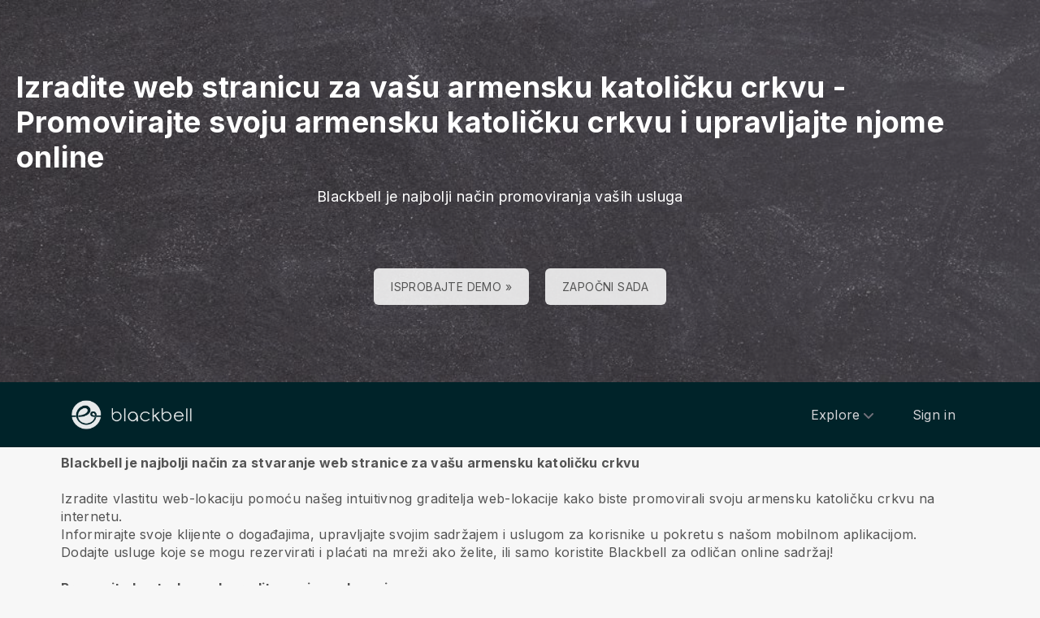

--- FILE ---
content_type: text/html; charset=utf-8
request_url: https://www.blackbell.com/hr/create-armenian-catholic-church-website
body_size: 52701
content:
<!DOCTYPE html>
<html  lang="hr">
  <head>
    <meta charset="utf-8">
    <meta http-equiv="X-UA-Compatible" content="IE=edge">
    <meta name="viewport" content="width=device-width, initial-scale=1, user-scalable=no, maximum-scale=1, minimum-scale=1, shrink-to-fit=no">

    
<meta name="hc/config/environment" content="%7B%22modulePrefix%22%3A%22hc%22%2C%22podModulePrefix%22%3A%22hc%2Fmodules%22%2C%22environment%22%3A%22production%22%2C%22rootURL%22%3A%22%2F%22%2C%22locationType%22%3A%22auto%22%2C%22historySupportMiddleware%22%3Atrue%2C%22exportApplicationGlobal%22%3Atrue%2C%22rootDomain%22%3A%22blackbell.com%22%2C%22inspectletToken%22%3A%22311608361%22%2C%22cloudinary%22%3A%7B%22cloud_name%22%3A%22blackbell%22%2C%22secure%22%3Atrue%2C%22secure_distribution%22%3A%22d2snvnzirxtkg3.cloudfront.net%22%7D%2C%22pexels%22%3A%7B%22key%22%3A%22563492ad6f91700001000001bfb1c7309d4c40b588f6cedcf4f1c2f7%22%7D%2C%22moment%22%3A%7B%22includeTimezone%22%3A%22all%22%2C%22includeLocales%22%3A%5B%22en%22%2C%22fr%22%5D%7D%2C%22EmberENV%22%3A%7B%22FEATURES%22%3A%7B%7D%2C%22environment%22%3A%22production%22%2C%22ENABLE_DS_FILTER%22%3Atrue%2C%22LOG_CORDOVA_CALLS%22%3Afalse%2C%22API%22%3A%22%2Fapi%2Fuserapp%22%2C%22ASSETS_HOST%22%3A%22https%3A%2F%2Fd3nbcimkkva5qh.cloudfront.net%2F%22%2C%22GOOGLE_ANALYTICS_ID%22%3A%22UA-53202926-1%22%2C%22FAYE_ENDPOINT%22%3A%22https%3A%2F%2Fhc-chat.herokuapp.com%2F%22%2C%22MAPBOX_TOKEN%22%3A%22pk.eyJ1IjoiaG90ZWxjbG91ZCIsImEiOiJVNnB1R0pvIn0.KuXKsggQIMrDDVQjZHYAkg%22%2C%22_APPLICATION_TEMPLATE_WRAPPER%22%3Afalse%2C%22_DEFAULT_ASYNC_OBSERVERS%22%3Atrue%2C%22_JQUERY_INTEGRATION%22%3Atrue%2C%22_TEMPLATE_ONLY_GLIMMER_COMPONENTS%22%3Atrue%7D%2C%22ember-cli-head%22%3A%7B%22suppressBrowserRender%22%3Atrue%7D%2C%22APP%22%3A%7B%22defaultProfileImage%22%3A%22http%3A%2F%2Fres.cloudinary.com%2Fhotelcloud-staging%2Fimage%2Fupload%2Fv1447931693%2Fuser-icon_wyboc9.png%22%2C%22name%22%3A%22hc%22%2C%22version%22%3A%220.0.0%2B5e16d297%22%7D%2C%22ember-simple-auth%22%3A%7B%22crossOriginWhitelist%22%3A%5B%22*%22%5D%2C%22authenticationRoute%22%3A%22index%22%7D%2C%22fastboot%22%3A%7B%22hostWhitelist%22%3A%5B%7B%7D%2C%7B%7D%5D%7D%2C%22i18n%22%3A%7B%22defaultLocale%22%3A%22en%22%7D%2C%22ember-toastr%22%3A%7B%22injectAs%22%3A%22notify%22%7D%2C%22emblemOptions%22%3A%7B%22blueprints%22%3Afalse%7D%2C%22stripe%22%3A%7B%22publishableKey%22%3A%22pk_live_2to3Rl9GoidkP21dzeZ2mpt6%22%7D%2C%22g-map%22%3A%7B%22libraries%22%3A%5B%22places%22%2C%22geometry%22%5D%2C%22key%22%3A%22AIzaSyDTuGVVanPa6QmNEY3XpHlD7Sbk-qR4nsM%22%7D%2C%22googleFonts%22%3A%7B%22key%22%3A%22AIzaSyBezf573RwHZ3Y5V9AExg5b1UER5XGRxnE%22%7D%2C%22contentSecurityPolicy%22%3A%7B%22default-src%22%3A%22'none'%22%2C%22script-src%22%3A%22'self'%20www.google-analytics.com%22%2C%22font-src%22%3A%22'self'%22%2C%22connect-src%22%3A%22'self'%20www.google-analytics.com%22%2C%22img-src%22%3A%22'self'%22%2C%22style-src%22%3A%22'self'%22%2C%22media-src%22%3A%22'self'%22%7D%2C%22ember-metrics%22%3A%7B%22includeAdapters%22%3A%5B%22google-analytics%22%5D%7D%2C%22sentry%22%3A%7B%22enabled%22%3Atrue%2C%22dsn%22%3A%22https%3A%2F%2Fee17821ca6074052825ff63497ee62ef%40sentry.io%2F1333356%22%2C%22currentEnv%22%3A%22production%22%2C%22blackbellEnv%22%3A%22%3Ablackbell%3A%20prod%22%7D%2C%22filestack%22%3A%7B%22FILESTACK_SECURITY%22%3A%7B%22policy%22%3A%22eyJleHBpcnkiOjI1MjQ1OTcyMDB9%22%2C%22signature%22%3A%22a0cda01f92656d04714695172cdb2933cf6ad680a735695aaec77c058bb832ff%22%7D%2C%22FILESTACK_API_KEY%22%3A%22AOkTzduVWS6i7t07cLER6z%22%7D%2C%22algolia%22%3A%7B%22APP_ID%22%3A%22GE3TFYKCRB%22%2C%22API_KEY%22%3A%2224180feb7613753fadbad63c78933bfd%22%2C%22indices%22%3A%7B%22PAGES%22%3A%22staff_pages_v2%22%2C%22SERVICES%22%3A%22staff_services%22%2C%22ORDERS%22%3A%22staff_service_requests%22%2C%22VISITORS%22%3A%22cms_visitors%22%2C%22PLANS%22%3A%22cms_plans%22%2C%22SUBSCRIPTIONS%22%3A%22cms_plan_subscriptions%22%2C%22RESPONSE_TEMPLATES%22%3A%22cms_response_templates%22%2C%22STAYS%22%3A%22cms_stays%22%7D%7D%2C%22canva%22%3A%7B%22API_KEY%22%3A%22QVFI4dojeZqfDeYM6F0v7w9G%22%7D%2C%22chatGPT%22%3A%7B%22API_KEY%22%3A%22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%22%7D%2C%22ember-modal-dialog%22%3A%7B%22hasEmberTether%22%3A%222.0.0%22%7D%7D" />
<!-- EMBER_CLI_FASTBOOT_TITLE --><script glmr="%cursor:0%"></script><!--%+b:7%-->  <meta name="ember-cli-head-start" content><!--%+b:8%--><!--%+b:9%--><!--%glmr%--><title> Izradite web stranicu za vas armensku katoličku crkvu - Promovirajte svoju armensku katoličku crkvu i upravljajte njome online </title><!--%glmr%--><!--%-b:9%-->

<meta name="description" content=" Blackbell je najbolji način za stvaranje web stranice za vašu armensku katoličku crkvu. Izradite vlastitu web-lokaciju pomoću našeg intuitivnog graditelja web-lokacije kako biste promovirali svoju armensku katoličku crkvu na internetu. Informirajte svoje klijente o događajima, upravljajte svojim sadržajem i uslugom za korisnike u pokretu s našom mobilnom aplikacijom. Dodajte usluge koje se mogu rezervirati i plaćati na mreži ako želite, ili samo koristite Blackbell za izvrstan online sadržaj. ">
<meta name="keywords" content=" online, business, ecommerce, izrada web stranice, aplikacija za kavu, graditelj web stranica, platforma, prodaja, usluge, Armenska katolička crkva , poslovni softver za armensku katoličku crkvu , promicati oltarsku katoličku crkvu ">
<link rel="canonical" href="https://www.blackbell.com/hr/create-armenian-catholic-church-website">

<link rel="apple-touch-icon" sizes="180x180" href="https://d2snvnzirxtkg3.cloudfront.net/blackbell/image/upload/c_crop,h_426,w_426,x_35,y_20/c_scale,h_150,r_max,w_150/v1519739171/permanent/jR3HYhnDQIyGi6RwVlVX_t4yg0d.png">
<link rel="icon" href="https://d2snvnzirxtkg3.cloudfront.net/blackbell/image/upload/c_crop,h_426,w_426,x_35,y_20/c_scale,h_150,r_max,w_150/v1519739171/permanent/jR3HYhnDQIyGi6RwVlVX_t4yg0d.png" sizes="32x32" type="image/png">
<link rel="icon" href="https://d2snvnzirxtkg3.cloudfront.net/blackbell/image/upload/c_crop,h_426,w_426,x_35,y_20/c_scale,h_150,r_max,w_150/v1519739171/permanent/jR3HYhnDQIyGi6RwVlVX_t4yg0d.png" sizes="16x16" type="image/png">
<link rel="shortcut icon" href="https://d2snvnzirxtkg3.cloudfront.net/blackbell/image/upload/c_crop,h_426,w_426,x_35,y_20/c_scale,h_150,r_max,w_150/v1519739171/permanent/jR3HYhnDQIyGi6RwVlVX_t4yg0d.ico">

<meta itemprop="name" content=" Izradite web stranicu za vas armensku katoličku crkvu - Promovirajte svoju armensku katoličku crkvu i upravljajte njome online ">
<meta itemprop="description" content=" Blackbell je najbolji način za stvaranje web stranice za vašu armensku katoličku crkvu. Izradite vlastitu web-lokaciju pomoću našeg intuitivnog graditelja web-lokacije kako biste promovirali svoju armensku katoličku crkvu na internetu. Informirajte svoje klijente o događajima, upravljajte svojim sadržajem i uslugom za korisnike u pokretu s našom mobilnom aplikacijom. Dodajte usluge koje se mogu rezervirati i plaćati na mreži ako želite, ili samo koristite Blackbell za izvrstan online sadržaj. ">
<meta itemprop="image" content="https://d2snvnzirxtkg3.cloudfront.net/blackbell/image/upload/c_crop,h_2474,w_4000,x_0,y_16/c_scale,w_768/f_jpg/v1556105563/permanent/zNcyaIcyScKncwsppE5y_bpo7ew_rax37t_daglie_rasx5d_m94duz_iufan9_kwgih8_mm89m5">

<meta name="twitter:title" content=" Izradite web stranicu za vas armensku katoličku crkvu - Promovirajte svoju armensku katoličku crkvu i upravljajte njome online ">
<meta name="twitter:description" content=" Blackbell je najbolji način za stvaranje web stranice za vašu armensku katoličku crkvu. Izradite vlastitu web-lokaciju pomoću našeg intuitivnog graditelja web-lokacije kako biste promovirali svoju armensku katoličku crkvu na internetu. Informirajte svoje klijente o događajima, upravljajte svojim sadržajem i uslugom za korisnike u pokretu s našom mobilnom aplikacijom. Dodajte usluge koje se mogu rezervirati i plaćati na mreži ako želite, ili samo koristite Blackbell za izvrstan online sadržaj. ">
<meta name="twitter:image:src" content="https://d2snvnzirxtkg3.cloudfront.net/blackbell/image/upload/c_crop,h_2474,w_4000,x_0,y_16/c_scale,w_768/f_jpg/v1556105563/permanent/zNcyaIcyScKncwsppE5y_bpo7ew_rax37t_daglie_rasx5d_m94duz_iufan9_kwgih8_mm89m5">

<meta property="og:title" content=" Izradite web stranicu za vas armensku katoličku crkvu - Promovirajte svoju armensku katoličku crkvu i upravljajte njome online ">
<meta property="og:type" content="website">
<meta property="og:url" content="https://www.blackbell.com/hr/create-armenian-catholic-church-website">
<meta property="og:image" content="https://d2snvnzirxtkg3.cloudfront.net/blackbell/image/upload/c_crop,h_2474,w_4000,x_0,y_16/c_scale,w_768/f_jpg/v1556105563/permanent/zNcyaIcyScKncwsppE5y_bpo7ew_rax37t_daglie_rasx5d_m94duz_iufan9_kwgih8_mm89m5">
<meta property="og:description" content=" Blackbell je najbolji način za stvaranje web stranice za vašu armensku katoličku crkvu. Izradite vlastitu web-lokaciju pomoću našeg intuitivnog graditelja web-lokacije kako biste promovirali svoju armensku katoličku crkvu na internetu. Informirajte svoje klijente o događajima, upravljajte svojim sadržajem i uslugom za korisnike u pokretu s našom mobilnom aplikacijom. Dodajte usluge koje se mogu rezervirati i plaćati na mreži ako želite, ili samo koristite Blackbell za izvrstan online sadržaj. ">
<meta property="og:site_name" content="Blackbell">

<!--%+b:9%--><!----><!--%-b:9%-->
<!--%+b:9%--><!----><!--%-b:9%-->
<meta name="robots" content="index, follow">

<!--%+b:9%--><!--%glmr%-->
        <style>
          :root {
            --primary-color: #18181b;
            --primary-darker: #B4CDE6;
            --primary-lighter: #3C2317;
          }
        </style>
      <!--%glmr%--><!--%-b:9%-->

<!--%+b:9%-->  <link integrity rel="stylesheet" href="https://d3nbcimkkva5qh.cloudfront.net/assets/vendor-5b7b8cfd9d6e3ea0963018a77b0eadfe.css">
  <link integrity rel="stylesheet" href="https://d3nbcimkkva5qh.cloudfront.net/assets/hc-1316908dce357952bc5f5e7d1fbd426b.css">
<!--%-b:9%-->
<!--%+b:9%--><!--%+b:10%-->    <style>
      .navbar, .header-hidden-padding { display: none; }

*,
::before,
::after {
  box-sizing: border-box;
  border-width: 0;
  border-style: solid;
  border-color: #D9E3EA;
}

body {
    font-family: Inter, sans-serif;
    height: auto;
}
/* Typography */
.website-header {
    background-color: #002329;
}
.h1{
  font-size: 2.5rem;
  font-weight: 800;
  line-height: 1.25;
  letter-spacing: -0.02em;
}

.h2{
  font-size: 2rem;
  font-weight: 800;
  line-height: 1.25;
  letter-spacing: -0.02em;
}

.h3{
  font-size: 2rem;
  font-weight: 700;
  line-height: 1.25;
}

.h4{
  font-size: 1.5rem;
  font-weight: 700;
  line-height: 1.375;
  letter-spacing: -0.01em;
}
.shown .mobile-nav {
    display: block !important;
}

@media (min-width: 768px) {
  .h1{
    font-size: 3.25rem;
  }

  .h2{
    font-size: 2.5rem;
  }
}
@media (max-width: 1024px) {
  .mobile-nav {
    display: none;
  }
  .html-editor__editor-preview .mobile-nav {
    display: block;
  }
}


/* content-footer-promo */
.content-footer-promo {
        --tw-bg-opacity: 1;
    background-color: #002329;
}

a.hc-footer-promo__link {
    color: grey;
}

/* Buttons */

.btn, 
.btn-sm{
  display: inline-flex;
  align-items: center;
  justify-content: center;
  border-radius: 0.125rem;
  border-width: 1px;
  border-color: transparent;
  font-weight: 500;
  line-height: 1.375;
  transition-property: color, background-color, border-color, fill, stroke, opacity, box-shadow, transform, filter, -webkit-text-decoration-color, -webkit-backdrop-filter;
  transition-property: color, background-color, border-color, text-decoration-color, fill, stroke, opacity, box-shadow, transform, filter, backdrop-filter;
  transition-property: color, background-color, border-color, text-decoration-color, fill, stroke, opacity, box-shadow, transform, filter, backdrop-filter, -webkit-text-decoration-color, -webkit-backdrop-filter;
  transition-duration: 150ms;
  transition-timing-function: cubic-bezier(0.4, 0, 0.2, 1);
}

.btn{
  padding-left: 2rem;
  padding-right: 2rem;
  padding-top: 0.75rem;
  padding-bottom: 0.75rem;
}

.btn-sm{
  padding-left: 1rem;
  padding-right: 1rem;
  padding-top: 0.5rem;
  padding-bottom: 0.5rem;
}
.btn-md {
  padding-top: 0.75rem;
  padding-bottom: 0.75rem;
}

/* link */
a {
    color: inherit;
    text-decoration: inherit;
}

.border-b {
    border-bottom: 1px solid #ccc;
}

/* Switch element */

.form-switch{
  position: relative;
  -webkit-user-select: none;
     -moz-user-select: none;
      -ms-user-select: none;
          user-select: none;
  width: 60px;
}

.form-switch label{
  display: block;
  height: 2rem;
  cursor: pointer;
  overflow: hidden;
  border-radius: 9999px;
}

.form-switch label>span:first-child{
  position: absolute;
  display: block;
  border-radius: 9999px;
  width: 28px;
  height: 28px;
  top: 2px;
  left: 2px;
  right: 50%;
  transition: all .15s ease-out;
}

.switch-is-toggle .form-switch input+label{
  --tw-bg-opacity: 1;
  background-color: rgb(93 93 255 / var(--tw-bg-opacity));
}

.switch-is-toggle .form-switch input+label>span:first-child {
  left: 30px;
}

.form-input:focus, 
.form-textarea:focus, 
.form-multiselect:focus, 
.form-select:focus, 
.form-checkbox:focus, 
.form-radio:focus{
  --tw-ring-offset-shadow: var(--tw-ring-inset) 0 0 0 var(--tw-ring-offset-width) var(--tw-ring-offset-color);
  --tw-ring-shadow: var(--tw-ring-inset) 0 0 0 calc(0px + var(--tw-ring-offset-width)) var(--tw-ring-color);
  box-shadow: var(--tw-ring-offset-shadow), var(--tw-ring-shadow), var(--tw-shadow, 0 0 #0000);
}

/* flex */
.grow {
    flex-grow: 1;
}

.palette-defaultpalette a, .palette-defaultpalette a:active, .palette-defaultpalette a:focus, .palette-defaultpalette a:hover, .palette-defaultpalette h2, a, a:active, a:focus, a:hover, h2 {
    color: inherit;
}

/* padding */
.pb-3\/4{
  padding-bottom: 75%;
}

.bg-gray-900 {
    --tw-bg-opacity: 1;
    background-color: rgba(24,24,27,var(--tw-bg-opacity));
}

.t-img {
    width: 48px;
    height: 48px;
}


/* pricing-switch */
.js-pricing-switch-1.switch-is-init .price-value {
    display: inline-block !important;
    padding-left: 10px;
    padding-right: 10px;
    opacity: 0;
	animation-delay: 1.5s;
	animation-duration: 0;
	animation-name: fadein;
	animation-fill-mode: forwards;
	animation-timing-function: linear;
}
.js-pricing-switch-1.switch-is-toggle .price-value__2 {
    display: inline-block !important;
}
.js-pricing-switch-1.switch-is-toggle .price-value__1 {
    display: none !important;
}
.js-pricing-switch-1:not(.switch-is-toggle) .price-value__2 {
    display: none !important;
}
.js-pricing-switch-1:not(.switch-is-toggle) .price-value__1 {
    display: inline-block !important;
}
@keyframes fadein {
    0%   { opacity: 0; }
    100% { opacity: 1; }
}
/* pricing-switch */

/* worldmap */
            .worldmap-1 {
                top: 22%;
                left: 52%;
                width: 32px;
                height: 32px;
            }

            .worldmap-2 {
                top: 50%;
                left: 58%;
                width: 48px;
                height: 48px;
            }

            .worldmap-3 {
                top: 8.5%;
                left: 70.5%;
                width: 56px;
                height: 56px;
            }

            .worldmap-4 {
                top: 34%;
                left: 76.5%;
                width: 72px;
                height: 72px;
            }

            .worldmap-5 {
                top: 29.5%;
                left: 8.5%;
                width: 48px;
                height: 48px;
            }

            .worldmap-6 {
                top: 56%;
                left: 19%;
                width: 56px;
                height: 56px;
            }

            .worldmap-7 {
                top: 20%;
                left: 24.5%;
                width: 64px;
                height: 64px;
            }

            .worldmap-8 {
                top: 39%;
                left: 43%;
                width: 40px;
                height: 40px;
            }
            
            /* t-tab */
.t-tab .tab-img {
    width: 56px;
    height: 56px;
}

.t-tab .tab-btn.active span {
    background-color: rgb(217 227 234 / 1);
}



.wizard h1.font-30.mb-2.pt-20 {
    color: #333;
}

.wizard .hc-service-page__description {
    color: #333;
}

.wizard__item {
 color: #333;
}

.paddingtopjust10 {
padding-top: 20px;
}

.nosvg svg {
display: none;
}


.noimageinblock .zen-article__img {
display: none;
}


.apple-row__item-violet-light .apple-row__item-icon span, .apple-row__item-violet-light .apple-row__item-icon span:before, .apple-row__item-violet-light .apple-row__item-icon svg, .apple-row__item-violet-light .apple-row__item-icon svg:before {
    fill: #1d1d1f;
    color: #1d1d1f;
}
    </style>
<!--%-b:10%-->
<!--%+b:10%--><!----><!--%-b:10%-->
<!--%+b:10%-->    <!--%+b:11%--><!--%glmr%--><script>

window.addEventListener('DOMContentLoaded', () => {
    // /switch
     window.onBlackBellAPiReady = (app) => {
        app.on('transition', () => {
            const body = document.querySelector('body');
            const defClass = 'palette-defaultpalette';
            const tabs = document.querySelectorAll('.tab-btn')
            const tabContents = document.querySelectorAll('.tab-content')
            const navOpen = document.querySelector('.nav-open') 
            const mobileNav = document.querySelector('.mobile-nav-wrap')
            
            setTimeout(()=>{
                body.classList.remove(defClass);
                    console.log(tabContents[0]);
                if (tabContents[0]) {
                    setTimeout(()=>{
                        tabContents.forEach(tabContent => {
                            tabContent.style.display = 'none';
                        })
                        tabContents[0].style.display = 'block';
                    },500)
                    
                    tabs.forEach((tab, index) => {
                      tab.addEventListener('click', () => {
                        const target = tabContents[index]
                        tabContents.forEach(tabContent => {
                            tabContent.classList.remove('active')
                            tabContent.style.display = 'none';
                        })
                        tabs.forEach(tab => {
                            tab.classList.remove('active')
                        })
                        tab.classList.add('active')
                        target.classList.add('active')
                        target.style.display = 'block';
                      })
                    })
                }
                
                
                if (navOpen) {
                    console.log(navOpen);
                    navOpen.addEventListener('click', () => {
                       mobileNav.classList.toggle('shown')
                    })
                }
                toggleClassFunc('.js-form-switch-1', '.js-pricing-switch-1');
            },1000)
            
            
        })
    }

});
    //switch
    let toggleClassFunc = function(trigger, parent) {
        const formSwitchBtn = document.querySelector(trigger);
        const parentSwitch = document.querySelector(parent);
        const classNameSwitch = 'switch-is-toggle';
        const classNameSwitchInit = 'switch-is-init';
        if (parentSwitch) {
            setTimeout(() => {
                parentSwitch.classList.remove(classNameSwitchInit);
            }, 500);
        }
        
        if (formSwitchBtn) {
            formSwitchBtn.addEventListener('click', function() {
                this.closest(parent).classList.toggle(classNameSwitch);
            });
        }
    }




</script>


<script type="text/javascript">
    var clicky_site_ids = clicky_site_ids || [];
    clicky_site_ids.push(101103983);
    (function() {
        var s = document.createElement('script');
        s.type = 'text/javascript';
        s.async = true;
        s.src = '//static.getclicky.com/js';
        (document.getElementsByTagName('head')[0] || document.getElementsByTagName('body')[0]).appendChild(s);
    })();
</script>


<script>function initApollo(){var n=Math.random().toString(36).substring(7),o=document.createElement("script");
o.src="https://assets.apollo.io/micro/website-tracker/tracker.iife.js?nocache="+n,o.async=!0,o.defer=!0,
o.onload=function(){window.trackingFunctions.onLoad({appId:"6943d4839ebc7a000d9328ff"})},
document.head.appendChild(o)}initApollo();</script><!--%glmr%--><!--%-b:11%-->
<!--%-b:10%-->
<!--%+b:10%--><!----><!--%-b:10%-->
<!--%+b:10%-->    <link rel="stylesheet" href="https://fonts.googleapis.com/css?family=Open Sans|Source Sans Pro|Inter|Montserrat|Lato|Raleway|Inconsolata|Plus Jakarta Sans|Poppins|Fjalla One|Noto Sans SC|Satisfy|Quicksand|Space Mono|Roboto">
<!--%-b:10%-->
<!--%+b:10%--><!----><!--%-b:10%--><!--%-b:9%--><meta name="theme-color" content="#18181b"><!--%-b:8%--><meta name="ember-cli-head-end" content>
<!--%-b:7%--><style id="__twind">.space-x-4&gt;:not([hidden])~:not([hidden]){--tw-space-x-reverse:0;margin-right:calc(1rem * var(--tw-space-x-reverse));margin-left:1rem;margin-left:calc(1rem * calc(1 - var(--tw-space-x-reverse)))}.transition{transition-property:background-color,border-color,color,fill,stroke,opacity,box-shadow,transform,filter,backdrop-filter;transition-timing-function:cubic-bezier(0.4,0,0.2,1);transition-duration:150ms}.text-gray-300{--tw-text-opacity:1;color:#d4d4d8;color:rgba(212,212,216,var(--tw-text-opacity))}.text-gray-500{--tw-text-opacity:1;color:#71717a;color:rgba(113,113,122,var(--tw-text-opacity))}.text-gray-400{--tw-text-opacity:1;color:#a1a1aa;color:rgba(161,161,170,var(--tw-text-opacity))}.mx-auto{margin-left:auto;margin-right:auto}.px-4{padding-left:1rem;padding-right:1rem}.py-2{padding-bottom:0.5rem;padding-top:0.5rem}.bg-gray-800{--tw-bg-opacity:1;background-color:#27272a;background-color:rgba(39,39,42,var(--tw-bg-opacity))}.text-sm{font-size:0.875rem;line-height:1.25rem}.py-3{padding-bottom:0.75rem;padding-top:0.75rem}.absolute{position:absolute}.w-full{width:100%}.flex{display:flex}.h-20{height:5rem}.block{display:block}.w-\[150px\]{width:150px}.relative{position:relative}.w-3{width:0.75rem}.h-3{height:0.75rem}.fill-current{fill:currentColor}.w-40{width:10rem}.gap-4{grid-gap:1rem;gap:1rem}.z-30{z-index:30}.max-w-6xl{max-width:72rem}.items-center{align-items:center}.justify-between{justify-content:space-between}.mr-4{margin-right:1rem}.pr-2{padding-right:0.5rem}.justify-end{justify-content:flex-end}.flex-wrap{flex-wrap:wrap}.ml-1{margin-left:0.25rem}.top-full{top:100%}.right-0{right:0px}.flex-col{-webkit-flex-direction:column;flex-direction:column}.max-w-\[36rem\]{max-width:36rem}.rounded-sm{border-radius:0.125rem}.hover\:text-gray-200:hover{--tw-text-opacity:1;color:#e4e4e7;color:rgba(228,228,231,var(--tw-text-opacity))}.hover\:text-purple-600:hover{--tw-text-opacity:1;color:#9333ea;color:rgba(147,51,234,var(--tw-text-opacity))}@media (min-width:640px){.sm\:px-6{padding-left:1.5rem;padding-right:1.5rem}}</style>
<script type="text/javascript" src="//maps.googleapis.com/maps/api/js?key=AIzaSyDTuGVVanPa6QmNEY3XpHlD7Sbk-qR4nsM&libraries=places%2Cgeometry"></script>

    <link rel="manifest" id="manifest-placeholder">
    <link rel="mask-icon" href="https://d3nbcimkkva5qh.cloudfront.net/assets/images/favicon/safari-pinned-tab-ea68742acd2abddbffaf0574e7e435c7.svg" color="#5bbad5">
    <meta name="msapplication-config" content="/assets/images/favicon/browserconfig.xml">

    <script src="https://js.stripe.com/v3/"></script>

    
  </head>
  <body  class="palette-defaultpalette mac-os-app">
    <script type="x/boundary" id="fastboot-body-start"></script><!--%+b:0%--><!--%+b:1%--><!--%+b:2%--><!--%+b:3%--><!--%+b:4%--><!--%+b:5%--><!--%+b:6%--><!--% %--><!--%-b:6%-->
<!--%-b:5%-->
<!--%+b:5%--><!--%+b:6%--><!----><!--%-b:6%--><!--%-b:5%-->

<!--%+b:5%--><!--%+b:6%-->  <div class="app-view media-desktop media-jumbo  ">
    <div id="container" class="app-container
        
        
        
        ">
<!--%+b:7%--><!--%+b:8%--><!----><!--%-b:8%--><!--%-b:7%-->
<!--%+b:7%--><!----><!--%-b:7%-->
<!--%+b:7%-->        <!--%+b:8%--><div id="ember13225290" class="navbar hide-on-scroll navbar--scrolled ember-view"><div class="bb-container-fluid">
  <div class="page-section page-section--no-padding">
    <div class="row">
<!--%+b:9%--><!----><!--%-b:9%-->
<!--%+b:9%--><!--%+b:10%-->          <button class="navbar__nav-action navbar__nav-action--button navbar__nav-action--menu-btn">
            <div class="navbar__sidemenu-menu-anchor">
              <span class="navbar__hamburger"></span>
<!--%+b:11%--><!----><!--%-b:11%-->            </div>
          </button>
<!--%-b:10%-->
<!--%+b:10%-->          <!--%+b:11%--><!--%+b:12%--><a href="/hr" id="ember13225293" class="ember-view circle-logo"><!--%+b:13%-->
  <!--%|%-->
            <!--%+b:14%--><picture data-cid="v1549197754/permanent/HeW0CibZTCyncWHV24yq_oamgwa">
<!--%+b:15%--><!--%+b:16%--><!----><!--%-b:16%-->
<!--%+b:16%--><!----><!--%-b:16%-->
<!--%+b:16%-->      <source srcset="https://d2snvnzirxtkg3.cloudfront.net/blackbell/image/upload/c_crop,h_320,w_1300,x_0,y_0/c_scale,h_40/v1549197754/permanent/HeW0CibZTCyncWHV24yq_oamgwa.webp" data-type="big" media="(min-width: 992px)" type="image/webp">

      <source srcset="https://d2snvnzirxtkg3.cloudfront.net/blackbell/image/upload/c_crop,h_320,w_1300,x_0,y_0/c_scale,h_40/f_png/v1549197754/permanent/HeW0CibZTCyncWHV24yq_oamgwa.png" data-type="big" media="(min-width: 992px)" type="image/png">
<!--%-b:16%-->
    <source srcset="https://d2snvnzirxtkg3.cloudfront.net/blackbell/image/upload/c_crop,h_320,w_1300,x_0,y_0/c_scale,h_40/v1549197754/permanent/HeW0CibZTCyncWHV24yq_oamgwa.webp" data-type="default" type="image/webp">

    <source srcset="https://d2snvnzirxtkg3.cloudfront.net/blackbell/image/upload/c_crop,h_320,w_1300,x_0,y_0/c_scale,h_40/f_png/v1549197754/permanent/HeW0CibZTCyncWHV24yq_oamgwa.png" data-type="default" type="image/png">
<!--%-b:15%-->
  <img src="https://d2snvnzirxtkg3.cloudfront.net/blackbell/image/upload/c_crop,h_320,w_1300,x_0,y_0/c_scale,h_40/f_png/v1549197754/permanent/HeW0CibZTCyncWHV24yq_oamgwa.png" loading="lazy" class="cloudinary-img img-cover ">

  <!--%|%-->

<!--%+b:15%--><!----><!--%-b:15%--></picture>
<!--%-b:14%-->
          <!--%|%-->
<!--%-b:13%--></a><!--%-b:12%-->
<!--%-b:11%-->
<!--%-b:10%--><!--%-b:9%-->
      <div class="navbar__menu-right-side">
<!--%+b:9%--><!--%+b:10%--><!--%+b:11%--><!--%+b:12%--><!--%+b:13%--><!--%+b:14%--><!--%+b:15%--><!--%+b:16%--><!--%+b:17%--><!--%+b:18%-->            <!--%+b:19%--><div id="ember13225294" class="dropdown dropdown--language ember-view"><div class="dropdown__container">
  <div class="dropdown__nav-action ">
    <span class="dropdown__text dropdown__text--flex">
      <span class="capitalize">
        <!--%+b:20%-->hr<!--%-b:20%-->
      </span>
    </span>
  </div>
</div>
</div><!--%-b:19%-->
<!--%-b:18%--><!--%-b:17%--><!--%-b:16%--><!--%-b:15%--><!--%-b:14%--><!--%-b:13%--><!--%-b:12%--><!--%-b:11%--><!--%+b:11%--><!--%+b:12%--><!--%+b:13%--><!--%+b:14%--><!--%+b:15%--><!--%+b:16%--><!--%+b:17%--><!--%+b:18%--><!--%+b:19%--><!--%+b:20%--><!--%+b:21%--><!--%+b:22%--><!--%+b:23%--><!--%+b:24%--><!--%+b:25%--><!--%+b:26%--><!--%+b:27%--><!--%+b:28%-->              <!--%+b:29%--><div id="ember13225296" class="hc-userapp-menu dropdown dropdown--language ember-view"><!--%+b:30%-->  <div class="dropdown__container ">
    <div class="dropdown__nav-action ">
      <span class="dropdown__text dropdown__text--flex">
        <span>
          <!--%+b:31%--><!--%glmr%-->Products<!--%glmr%--><!--%-b:31%-->
        </span>
      </span>
    </div>

    <ul class="dropdown__language-menu ">
<!--%+b:31%--><!--%+b:32%--><!--%+b:33%-->        <li class="dropdown__item">
          <!--%+b:34%--><span id="ember13225298" class="dropdown__text ember-view"><!--%+b:35%-->  <!--%+b:36%--><a href="/hr/page/90247" id="ember13225299" class="ember-view"><!--%+b:37%-->
    <!--%|%-->
            <!--%+b:38%--><!--%glmr%-->SchedulePro - the optimal solution for SMBs offering services.<!--%glmr%--><!--%-b:38%-->
          <!--%|%-->
  <!--%-b:37%--></a><!--%-b:36%-->
<!--%-b:35%--></span><!--%-b:34%-->
        </li>
<!--%-b:33%--><!--%+b:33%-->        <li class="dropdown__item">
          <!--%+b:34%--><span id="ember13225300" class="dropdown__text ember-view"><!--%+b:35%-->  <!--%+b:36%--><a href="/hr/page/100225" id="ember13225301" class="ember-view"><!--%+b:37%-->
    <!--%|%-->
            <!--%+b:38%--><!--%glmr%-->ServicesHub - Service Marketplaces Builder<!--%glmr%--><!--%-b:38%-->
          <!--%|%-->
  <!--%-b:37%--></a><!--%-b:36%-->
<!--%-b:35%--></span><!--%-b:34%-->
        </li>
<!--%-b:33%--><!--%+b:33%-->        <li class="dropdown__item">
          <!--%+b:34%--><span id="ember13225302" class="dropdown__text ember-view"><!--%+b:35%-->  <!--%+b:36%--><a href="/hr/page/90313" id="ember13225303" class="ember-view"><!--%+b:37%-->
    <!--%|%-->
            <!--%+b:38%--><!--%glmr%-->AgencyLink - Link SMBs to the digital world<!--%glmr%--><!--%-b:38%-->
          <!--%|%-->
  <!--%-b:37%--></a><!--%-b:36%-->
<!--%-b:35%--></span><!--%-b:34%-->
        </li>
<!--%-b:33%--><!--%-b:32%--><!--%-b:31%-->    </ul>
  </div>
<!--%-b:30%--></div><!--%-b:29%-->
<!--%-b:28%-->          <!--%-b:27%--><!--%-b:26%--><!--%-b:25%--><!--%-b:24%--><!--%-b:23%--><!--%-b:22%--><!--%-b:21%--><!--%-b:20%--><!--%-b:19%--><!--%-b:18%--><!--%-b:17%--><!--%-b:16%--><!--%-b:15%--><!--%-b:14%--><!--%-b:13%--><!--%-b:12%--><!--%-b:11%--><!--%+b:11%--><!--%+b:12%--><!--%+b:13%--><!--%+b:14%--><!--%+b:15%--><!--%+b:16%--><!--%+b:17%--><!--%+b:18%--><!--%+b:19%--><!--%+b:20%--><!--%+b:21%--><!--%+b:22%--><!--%+b:23%--><!--%+b:24%--><!--%+b:25%--><!--%+b:26%--><!--%+b:27%--><!--%+b:28%-->              <!--%+b:29%--><div id="ember13225304" class="hc-userapp-menu ember-view"><!--%+b:30%-->  <!--%+b:31%--><div id="ember13225305" class="ember-view"><!--%+b:32%-->  <!--%+b:33%--><a href="/hr/page/90253" id="ember13225306" class="navbar__nav-action navbar__nav-action--link ember-view"><!--%+b:34%-->
    <!--%|%-->
    <!--%+b:35%--><!--%glmr%-->cijena<!--%glmr%--><!--%-b:35%-->
  <!--%|%-->
  <!--%-b:34%--></a><!--%-b:33%-->
<!--%-b:32%--></div><!--%-b:31%-->
<!--%-b:30%--></div><!--%-b:29%-->
<!--%-b:28%-->          <!--%-b:27%--><!--%-b:26%--><!--%-b:25%--><!--%-b:24%--><!--%-b:23%--><!--%-b:22%--><!--%-b:21%--><!--%-b:20%--><!--%-b:19%--><!--%-b:18%--><!--%-b:17%--><!--%-b:16%--><!--%-b:15%--><!--%-b:14%--><!--%-b:13%--><!--%-b:12%--><!--%-b:11%--><!--%+b:11%--><!--%+b:12%--><!--%+b:13%--><!--%+b:14%--><!--%+b:15%--><!--%+b:16%--><!--%+b:17%--><!--%+b:18%--><!--%+b:19%--><!--%+b:20%--><!--%+b:21%--><!--%+b:22%--><!--%+b:23%--><!--%+b:24%--><!--%+b:25%--><!--%+b:26%--><!--%+b:27%--><!--%+b:28%-->              <!--%+b:29%--><div id="ember13225307" class="hc-userapp-menu ember-view"><!--%+b:30%-->  <!--%+b:31%--><div id="ember13225308" class="ember-view"><!--%+b:32%-->  <!--%+b:33%--><a href="/hr/page/62997" id="ember13225309" class="navbar__nav-action navbar__nav-action--link ember-view"><!--%+b:34%-->
    <!--%|%-->
    <!--%+b:35%--><!--%glmr%-->Log in<!--%glmr%--><!--%-b:35%-->
  <!--%|%-->
  <!--%-b:34%--></a><!--%-b:33%-->
<!--%-b:32%--></div><!--%-b:31%-->
<!--%-b:30%--></div><!--%-b:29%-->
<!--%-b:28%-->          <!--%-b:27%--><!--%-b:26%--><!--%-b:25%--><!--%-b:24%--><!--%-b:23%--><!--%-b:22%--><!--%-b:21%--><!--%-b:20%--><!--%-b:19%--><!--%-b:18%--><!--%-b:17%--><!--%-b:16%--><!--%-b:15%--><!--%-b:14%--><!--%-b:13%--><!--%-b:12%--><!--%-b:11%--><!--%+b:11%--><!--%+b:12%--><!--%+b:13%--><!--%+b:14%--><!--%+b:15%--><!--%+b:16%--><!--%+b:17%--><!--%+b:18%--><!--%+b:19%--><!--%+b:20%--><!--%+b:21%--><!--%+b:22%--><!--%+b:23%--><!--%+b:24%--><!--%+b:25%--><!--%+b:26%--><!--%+b:27%--><!--%+b:28%-->              <!--%+b:29%--><div id="ember13225310" class="hc-userapp-menu ember-view"><!--%+b:30%-->  <!--%+b:31%--><div id="ember13225311" class="ember-view"><!--%+b:32%-->  <!--%+b:33%--><a href="/hr/page/62997" id="ember13225312" class="navbar__nav-action navbar__nav-action--link navbar__nav-action--bordered ember-view"><!--%+b:34%-->
    <!--%|%-->
    <!--%+b:35%--><!--%glmr%-->Start free trial<!--%glmr%--><!--%-b:35%-->
  <!--%|%-->
  <!--%-b:34%--></a><!--%-b:33%-->
<!--%-b:32%--></div><!--%-b:31%-->
<!--%-b:30%--></div><!--%-b:29%-->
<!--%-b:28%-->          <!--%-b:27%--><!--%-b:26%--><!--%-b:25%--><!--%-b:24%--><!--%-b:23%--><!--%-b:22%--><!--%-b:21%--><!--%-b:20%--><!--%-b:19%--><!--%-b:18%--><!--%-b:17%--><!--%-b:16%--><!--%-b:15%--><!--%-b:14%--><!--%-b:13%--><!--%-b:12%--><!--%-b:11%--><!--%-b:10%--><!--%-b:9%--><!--%+b:9%-->          <div class="hc-userapp-menu">
            <a class="navbar__nav-action navbar__nav-action--link">
              <span>...</span>
            </a>
          </div>
<!--%-b:9%-->      </div>
    </div>
  </div>
</div>
</div><!--%-b:8%-->
<!--%-b:7%-->
      <div class="app
          
          
          ">
        <!--%+b:7%--><!--%+b:8%--><!--%+b:9%--><!--%+b:10%--><!--%+b:11%-->  <!--%+b:12%--><div class="flex flex-col h-full custom-font" style="--family: Inter;">
<!--%+b:13%--><!--%+b:14%-->      <!--%+b:15%--><!--%+b:16%--><!----><!--%-b:16%--><!--%-b:15%-->
<!--%+b:15%--><!--%+b:16%--><!--%+b:17%-->              <!--%+b:18%--><!--%+b:19%--><header class="header header--custom header-page-  hc-be-overlayable">
<!--%+b:20%-->    <!--%+b:21%--><div id="ember13225314" class="ember-view"><!--%+b:22%--><!--%+b:23%--><!--%+b:24%--><!--%+b:25%--><!----><!--%-b:25%--><!--%-b:24%--><!--%-b:23%--><!--%-b:22%--></div><!--%-b:21%-->
<!--%-b:20%-->
  <div class="header__content">
    <div class="header__background">
      <!--%+b:20%--><!--%+b:21%--><!--%+b:22%-->    <!--%+b:23%--><!--%+b:24%-->  <!--%|%-->
      <!--%+b:25%--><picture data-cid="v1556105563/permanent/zNcyaIcyScKncwsppE5y_bpo7ew_rax37t_daglie_rasx5d_m94duz_iufan9_kwgih8_mm89m5" class=" filter-overlay-gray">
<!--%+b:26%--><!--%+b:27%-->      <source srcset="https://d2snvnzirxtkg3.cloudfront.net/blackbell/image/upload/c_crop,h_2667,w_2286,x_1086,y_0/c_scale,w_375/v1556105563/permanent/zNcyaIcyScKncwsppE5y_bpo7ew_rax37t_daglie_rasx5d_m94duz_iufan9_kwgih8_mm89m5.webp" data-type="small" media="(max-width: 576px)" type="image/webp">

      <source srcset="https://d2snvnzirxtkg3.cloudfront.net/blackbell/image/upload/c_crop,h_2667,w_2286,x_1086,y_0/c_scale,w_375/f_png/v1556105563/permanent/zNcyaIcyScKncwsppE5y_bpo7ew_rax37t_daglie_rasx5d_m94duz_iufan9_kwgih8_mm89m5.png" data-type="small" media="(max-width: 576px)" type="image/png">
<!--%-b:27%-->
<!--%+b:27%-->      <source srcset="https://d2snvnzirxtkg3.cloudfront.net/blackbell/image/upload/c_crop,h_2474,w_4000,x_0,y_16/c_scale,w_768/v1556105563/permanent/zNcyaIcyScKncwsppE5y_bpo7ew_rax37t_daglie_rasx5d_m94duz_iufan9_kwgih8_mm89m5.webp" data-type="medium" media="(min-width: 576px) and (max-width: 992px)" type="image/webp">

      <source srcset="https://d2snvnzirxtkg3.cloudfront.net/blackbell/image/upload/c_crop,h_2474,w_4000,x_0,y_16/c_scale,w_768/f_png/v1556105563/permanent/zNcyaIcyScKncwsppE5y_bpo7ew_rax37t_daglie_rasx5d_m94duz_iufan9_kwgih8_mm89m5.png" data-type="medium" media="(min-width: 576px) and (max-width: 992px)" type="image/png">
<!--%-b:27%-->
<!--%+b:27%-->      <source srcset="https://d2snvnzirxtkg3.cloudfront.net/blackbell/image/upload/c_crop,h_1000,w_4000,x_0,y_172/c_scale,w_1500/v1556105563/permanent/zNcyaIcyScKncwsppE5y_bpo7ew_rax37t_daglie_rasx5d_m94duz_iufan9_kwgih8_mm89m5.webp" data-type="big" media="(min-width: 992px)" type="image/webp">

      <source srcset="https://d2snvnzirxtkg3.cloudfront.net/blackbell/image/upload/c_crop,h_1000,w_4000,x_0,y_172/c_scale,w_1500/f_png/v1556105563/permanent/zNcyaIcyScKncwsppE5y_bpo7ew_rax37t_daglie_rasx5d_m94duz_iufan9_kwgih8_mm89m5.png" data-type="big" media="(min-width: 992px)" type="image/png">
<!--%-b:27%-->
    <source srcset="https://d2snvnzirxtkg3.cloudfront.net/blackbell/image/upload/c_crop,h_1000,w_4000,x_0,y_172/c_scale,w_1500/v1556105563/permanent/zNcyaIcyScKncwsppE5y_bpo7ew_rax37t_daglie_rasx5d_m94duz_iufan9_kwgih8_mm89m5.webp" data-type="default" type="image/webp">

    <source srcset="https://d2snvnzirxtkg3.cloudfront.net/blackbell/image/upload/c_crop,h_1000,w_4000,x_0,y_172/c_scale,w_1500/f_png/v1556105563/permanent/zNcyaIcyScKncwsppE5y_bpo7ew_rax37t_daglie_rasx5d_m94duz_iufan9_kwgih8_mm89m5.png" data-type="default" type="image/png">
<!--%-b:26%-->
  <img src="https://d2snvnzirxtkg3.cloudfront.net/blackbell/image/upload/c_crop,h_1000,w_4000,x_0,y_172/c_scale,w_1500/f_png/v1556105563/permanent/zNcyaIcyScKncwsppE5y_bpo7ew_rax37t_daglie_rasx5d_m94duz_iufan9_kwgih8_mm89m5.png" loading="lazy" class="cloudinary-img img-cover ">

  <!--%|%-->

<!--%+b:26%--><!----><!--%-b:26%--></picture>
<!--%-b:25%-->
    <!--%|%-->
<!--%-b:24%--><!--%-b:23%-->
<!--%-b:22%--><!--%-b:21%--><!--%-b:20%-->
    </div>

    <!--%|%-->
                <!--%+b:20%--><!--%+b:21%--><!----><!--%-b:21%--><!--%-b:20%-->
              <!--%|%-->

    <!--%+b:20%--><!--%+b:21%--><!--%+b:22%-->    <!--%+b:23%-->  <!--%+b:24%--><!--%+b:25%--><h1 id="ember13225315" class="ember-view page-text-block relative hc-headline header__title header__title--bold header__title--main-header header__title--quarter-bottom-margin">
    <!--%+b:26%--><!--%glmr%--><span class="div"> <span>Izradite web stranicu za vašu armensku katoličku crkvu</span> - <span>Promovirajte svoju armensku katoličku crkvu i upravljajte njome online</span> </span><!--%glmr%--><!--%-b:26%-->
  </h1><!--%-b:25%--><!--%-b:24%-->
<!--%-b:23%-->
<!--%-b:22%--><!--%-b:21%-->
<!--%+b:21%--><!----><!--%-b:21%--><!--%-b:20%-->

    <!--%+b:20%--><!--%+b:21%--><!--%+b:22%-->    <!--%+b:23%-->  <!--%+b:24%--><!--%+b:25%--><div id="ember13225316" class="ember-view page-text-block relative header__subtitle header__subtitle--small header__subtitle--max-width">
    <!--%+b:26%--><!--%glmr%-->Blackbell je najbolji način promoviranja vaših usluga<!--%glmr%--><!--%-b:26%-->
  </div><!--%-b:25%--><!--%-b:24%-->
<!--%-b:23%-->
<!--%-b:22%--><!--%-b:21%-->
<!--%+b:21%--><!----><!--%-b:21%--><!--%-b:20%-->

    <div class="relative flex flex-row justify-between items-center">
      <!--%+b:20%--><!--%+b:21%--><!--%+b:22%-->    <!--%+b:23%--><a href="/page/25797" target rel class="hc-button hc-button--header m-2">
  <!--%|%-->
<!--%+b:24%-->        <div class="flex flex-row justify-start align-items-center">
          <!--%+b:25%--><!--%+b:26%--><!--%+b:27%-->    <!--%+b:28%-->  <!--%+b:29%--><!--%+b:30%--><span id="ember13225317" class="ember-view page-text-block">
    <!--%+b:31%--><!--%glmr%-->Isprobajte demo »<!--%glmr%--><!--%-b:31%-->
  </span><!--%-b:30%--><!--%-b:29%-->
<!--%-b:28%-->
<!--%-b:27%--><!--%-b:26%-->
<!--%+b:26%--><!----><!--%-b:26%--><!--%-b:25%-->

<!--%+b:25%--><!----><!--%-b:25%-->        </div>
<!--%-b:24%-->    <!--%|%-->
</a><!--%-b:23%-->
<!--%-b:22%--><!--%-b:21%--><!--%-b:20%-->

      <!--%+b:20%--><!--%+b:21%--><!--%+b:22%-->    <!--%+b:23%--><a href="/page/25797" target rel class="hc-button hc-button--header m-2">
  <!--%|%-->
<!--%+b:24%-->        <div class="flex flex-row justify-start align-items-center">
          <!--%+b:25%--><!--%+b:26%--><!--%+b:27%-->    <!--%+b:28%-->  <!--%+b:29%--><!--%+b:30%--><span id="ember13225318" class="ember-view page-text-block">
    <!--%+b:31%--><!--%glmr%-->Započni sada<!--%glmr%--><!--%-b:31%-->
  </span><!--%-b:30%--><!--%-b:29%-->
<!--%-b:28%-->
<!--%-b:27%--><!--%-b:26%-->
<!--%+b:26%--><!----><!--%-b:26%--><!--%-b:25%-->

<!--%+b:25%--><!----><!--%-b:25%-->        </div>
<!--%-b:24%-->    <!--%|%-->
</a><!--%-b:23%-->
<!--%-b:22%--><!--%-b:21%--><!--%-b:20%-->
    </div>
  </div>
</header>
<!--%-b:19%--><!--%-b:18%-->
<!--%-b:17%--><!--%-b:16%--><!--%-b:15%--><!--%-b:14%-->
    <!--%+b:14%--><div id="ember13225319" class="flex flex-col flex-1 ember-view"><main class=" flex flex-col flex-1">
<!--%+b:15%--><!--%+b:16%--><!--%+b:17%--><!--%+b:18%--><!--%+b:19%-->        <a href="#item606125" class="bookmark"></a>
<!--%-b:19%-->
      <div id="content-606125" class="section-wrapper edit-page-content  content-custom-html-block content-custom-html-block-606125">
<!--%+b:19%-->          <!--%+b:20%--><!--%+b:21%--><!--%+b:22%--><!--%+b:23%-->    <!--%+b:24%--><!--%+b:25%--><!--%+b:26%--><!--%glmr%--><style>#content-606125 .submenu > ul {
    display: none;
}
#content-606125 .submenu:hover > ul {
    display: block;
}
</style><!--%glmr%--><!--%-b:26%-->

<!--%+b:26%--><!--%+b:27%--><!--%+b:28%-->  <!--%+b:29%--><!--%+b:30%--><!--%+b:31%--><!--%+b:32%-->          <!--%+b:33%--><!--%+b:34%--><div id="ember13225320" class="ember-view absolute w-full z-30 website-header">
<!--%+b:35%--><!--%+b:36%--><!--%+b:37%-->              <!--%+b:38%--><!--%+b:39%--><!--%+b:40%--><!--%+b:41%-->          <!--%+b:42%--><!--%+b:43%--><div id="ember13225321" class="ember-view max-w-6xl mx-auto px-4 sm:px-6">
<!--%+b:44%--><!--%+b:45%--><!--%+b:46%-->              <!--%+b:47%--><!--%+b:48%--><!--%+b:49%--><!--%+b:50%-->          <!--%+b:51%--><!--%+b:52%--><div id="ember13225322" class="ember-view flex items-center justify-between h-20">
<!--%+b:53%--><!--%+b:54%--><!--%+b:55%-->              <!--%+b:56%--><!--%+b:57%--><!--%+b:58%--><!--%+b:59%-->          <!--%+b:60%--><!--%+b:61%--><div id="ember13225323" class="ember-view shrink-0 mr-4">
<!--%+b:62%--><!--%+b:63%--><!--%+b:64%-->              <!--%+b:65%--><!--%+b:66%--><!--%+b:67%--><!--%+b:68%--><!--%+b:69%--><!----><!--%-b:69%-->
<!--%+b:69%--><!--%+b:70%-->            <!--%+b:71%--><!--%+b:72%--><!--%+b:73%-->    <!--%+b:74%--><a href="/" target rel class="active pr-2 block">
  <!--%|%-->
<!--%+b:75%-->        <!--%|%-->
<!--%+b:76%--><!--%+b:77%--><!--%+b:78%-->                <!--%+b:79%--><!--%+b:80%--><!--%+b:81%--><!--%+b:82%-->          <!--%+b:83%--><!--%+b:84%--><span id="ember13225324" class="ember-view block w-[150px]">
<!--%+b:85%--><!--%+b:86%--><!--%+b:87%-->              <!--%+b:88%--><!--%+b:89%--><!--%+b:90%--><!--%+b:91%--><!--%+b:92%--><!----><!--%-b:92%-->
<!--%+b:92%--><!----><!--%-b:92%-->
<!--%+b:92%-->          <!--%+b:93%--><!--%+b:94%--><!--%+b:95%-->    <!--%+b:96%--><!--%+b:97%-->  <!--%|%-->
      <!--%+b:98%--><picture data-cid="v1675767254/permanent/HeW0CibZTCyncWHV24yq_oamgwa_g01c0o" style="--aspect-ratio: 4.0625;" class=" ">
<!--%+b:99%--><!--%+b:100%-->      <source srcset="https://d2snvnzirxtkg3.cloudfront.net/blackbell/image/upload/c_crop,h_320,w_1300,x_0,y_0/c_scale,w_900/v1675767254/permanent/HeW0CibZTCyncWHV24yq_oamgwa_g01c0o.webp" data-type="small" media="(max-width: 576px)" type="image/webp">

      <source srcset="https://d2snvnzirxtkg3.cloudfront.net/blackbell/image/upload/c_crop,h_320,w_1300,x_0,y_0/c_scale,w_900/f_png/v1675767254/permanent/HeW0CibZTCyncWHV24yq_oamgwa_g01c0o.png" data-type="small" media="(max-width: 576px)" type="image/png">
<!--%-b:100%-->
<!--%+b:100%-->      <source srcset="https://d2snvnzirxtkg3.cloudfront.net/blackbell/image/upload/c_crop,h_320,w_1300,x_0,y_0/c_scale,w_768/v1675767254/permanent/HeW0CibZTCyncWHV24yq_oamgwa_g01c0o.webp" data-type="medium" media="(min-width: 576px) and (max-width: 992px)" type="image/webp">

      <source srcset="https://d2snvnzirxtkg3.cloudfront.net/blackbell/image/upload/c_crop,h_320,w_1300,x_0,y_0/c_scale,w_768/f_png/v1675767254/permanent/HeW0CibZTCyncWHV24yq_oamgwa_g01c0o.png" data-type="medium" media="(min-width: 576px) and (max-width: 992px)" type="image/png">
<!--%-b:100%-->
<!--%+b:100%-->      <source srcset="https://d2snvnzirxtkg3.cloudfront.net/blackbell/image/upload/c_crop,h_320,w_1300,x_0,y_0/c_scale,w_975/v1675767254/permanent/HeW0CibZTCyncWHV24yq_oamgwa_g01c0o.webp" data-type="big" media="(min-width: 992px)" type="image/webp">

      <source srcset="https://d2snvnzirxtkg3.cloudfront.net/blackbell/image/upload/c_crop,h_320,w_1300,x_0,y_0/c_scale,w_975/f_png/v1675767254/permanent/HeW0CibZTCyncWHV24yq_oamgwa_g01c0o.png" data-type="big" media="(min-width: 992px)" type="image/png">
<!--%-b:100%-->
    <source srcset="https://d2snvnzirxtkg3.cloudfront.net/blackbell/image/upload/c_crop,h_320,w_1300,x_0,y_0/c_scale,w_975/v1675767254/permanent/HeW0CibZTCyncWHV24yq_oamgwa_g01c0o.webp" data-type="default" type="image/webp">

    <source srcset="https://d2snvnzirxtkg3.cloudfront.net/blackbell/image/upload/c_crop,h_320,w_1300,x_0,y_0/c_scale,w_975/f_png/v1675767254/permanent/HeW0CibZTCyncWHV24yq_oamgwa_g01c0o.png" data-type="default" type="image/png">
<!--%-b:99%-->
  <img src="https://d2snvnzirxtkg3.cloudfront.net/blackbell/image/upload/c_crop,h_320,w_1300,x_0,y_0/c_scale,w_975/f_png/v1675767254/permanent/HeW0CibZTCyncWHV24yq_oamgwa_g01c0o.png" loading="lazy" class="cloudinary-img img-cover ">

  <!--%|%-->

<!--%+b:99%--><!----><!--%-b:99%--></picture>
<!--%-b:98%-->
    <!--%|%-->
<!--%-b:97%--><!--%-b:96%-->
<!--%-b:95%--><!--%-b:94%--><!--%-b:93%-->
<!--%-b:92%--><!--%-b:91%--><!--%-b:90%--><!--%-b:89%-->
<!--%+b:89%--><!----><!--%-b:89%--><!--%-b:88%-->
<!--%-b:87%--><!--%-b:86%--><!--%-b:85%-->          </span><!--%-b:84%--><!--%-b:83%-->
<!--%-b:82%--><!--%-b:81%--><!--%-b:80%-->
<!--%+b:80%--><!----><!--%-b:80%--><!--%-b:79%-->
<!--%-b:78%--><!--%-b:77%--><!--%-b:76%-->            <!--%|%-->
<!--%-b:75%-->    <!--%|%-->
</a><!--%-b:74%-->
<!--%-b:73%--><!--%-b:72%--><!--%-b:71%-->
<!--%-b:70%--><!--%-b:69%-->
<!--%+b:69%--><!----><!--%-b:69%--><!--%-b:68%--><!--%-b:67%--><!--%-b:66%-->
<!--%+b:66%--><!----><!--%-b:66%--><!--%-b:65%-->
<!--%-b:64%--><!--%-b:63%--><!--%-b:62%-->          </div><!--%-b:61%--><!--%-b:60%-->
<!--%-b:59%--><!--%-b:58%--><!--%-b:57%-->
<!--%+b:57%--><!----><!--%-b:57%--><!--%-b:56%-->
<!--%-b:55%--><!--%+b:55%-->              <!--%+b:56%--><!--%+b:57%--><!--%+b:58%--><!--%+b:59%-->          <!--%+b:60%--><!--%+b:61%--><nav id="ember13225325" class="ember-view flex grow items-center justify-end space-x-4">
<!--%+b:62%--><!--%+b:63%--><!--%+b:64%-->              <!--%+b:65%--><!--%+b:66%--><!--%+b:67%--><!--%+b:68%-->          <!--%+b:69%--><!--%+b:70%--><ul id="ember13225326" class="ember-view flex grow justify-end flex-wrap items-center">
<!--%+b:71%--><!--%+b:72%--><!--%+b:73%-->              <!--%+b:74%--><!--%+b:75%--><!--%+b:76%--><!--%+b:77%-->          <!--%+b:78%--><!--%+b:79%--><li id="ember13225327" class="ember-view relative submenu">
<!--%+b:80%--><!--%+b:81%--><!--%+b:82%-->              <!--%+b:83%--><!--%+b:84%--><!--%+b:85%--><!--%+b:86%--><!--%+b:87%--><!----><!--%-b:87%-->
<!--%+b:87%--><!--%+b:88%-->            <!--%+b:89%--><!--%+b:90%--><!--%+b:91%-->    <!--%+b:92%--><a href target rel class="px-4 py-2 flex items-center">
  <!--%|%-->
<!--%+b:93%-->        <!--%|%-->
<!--%+b:94%--><!--%+b:95%--><!--%+b:96%-->                <!--%+b:97%--><!--%+b:98%--><!--%+b:99%--><!--%+b:100%--><!--%+b:101%-->          <!--%+b:102%--><!--%+b:103%--><!--%+b:104%-->    <!--%+b:105%-->  <!--%+b:106%--><!--%+b:107%--><span id="ember13225328" class="ember-view page-text-block text-gray-300 hover:text-gray-200 transition">
    <!--%+b:108%--><!--%glmr%-->Explore<!--%glmr%--><!--%-b:108%-->
  </span><!--%-b:107%--><!--%-b:106%-->
<!--%-b:105%-->
<!--%-b:104%--><!--%-b:103%-->
<!--%+b:103%--><!----><!--%-b:103%--><!--%-b:102%-->
<!--%-b:101%-->
<!--%+b:101%--><!----><!--%-b:101%-->
<!--%+b:101%--><!----><!--%-b:101%--><!--%-b:100%--><!--%-b:99%--><!--%-b:98%-->
<!--%+b:98%--><!----><!--%-b:98%--><!--%-b:97%-->
<!--%-b:96%--><!--%+b:96%-->                <!--%+b:97%--><!--%+b:98%--><!--%+b:99%-->    <!--%+b:100%--><!--%glmr%--><svg class="w-3 h-3 fill-current text-gray-500 ml-1" viewBox="0 0 12 12" xmlns="http://www.w3.org/2000/svg"><path d="M10.28 4.305L5.989 8.598 1.695 4.305A1 1 0 00.28 5.72l5 5a1 1 0 001.414 0l5-5a1 1 0 10-1.414-1.414z"></path></svg><!--%glmr%--><!--%-b:100%-->
<!--%-b:99%--><!--%-b:98%-->
<!--%+b:98%--><!----><!--%-b:98%--><!--%-b:97%-->
<!--%-b:96%--><!--%-b:95%--><!--%-b:94%-->            <!--%|%-->
<!--%-b:93%-->    <!--%|%-->
</a><!--%-b:92%-->
<!--%-b:91%--><!--%-b:90%--><!--%-b:89%-->
<!--%-b:88%--><!--%-b:87%-->
<!--%+b:87%--><!----><!--%-b:87%--><!--%-b:86%--><!--%-b:85%--><!--%-b:84%-->
<!--%+b:84%--><!----><!--%-b:84%--><!--%-b:83%-->
<!--%-b:82%--><!--%+b:82%-->              <!--%+b:83%--><!--%+b:84%--><!--%+b:85%--><!--%+b:86%-->          <!--%+b:87%--><!--%+b:88%--><ul id="ember13225329" class="ember-view absolute top-full right-0 w-40 bg-gray-800 py-2 rounded-sm">
<!--%+b:89%--><!--%+b:90%--><!--%+b:91%-->              <!--%+b:92%--><!--%+b:93%--><!--%+b:94%--><!--%+b:95%-->          <!--%+b:96%--><!--%+b:97%--><li id="ember13225330" class="ember-view">
<!--%+b:98%--><!--%+b:99%--><!--%+b:100%-->              <!--%+b:101%--><!--%+b:102%--><!--%+b:103%--><!--%+b:104%--><!--%+b:105%--><!----><!--%-b:105%-->
<!--%+b:105%--><!--%+b:106%-->            <!--%+b:107%--><!--%+b:108%--><!--%+b:109%-->    <!--%+b:110%--><a href="https://cleaners.blackbell.com/" target="_blank" rel="noopener noreferrer" class="block px-4 py-2 text-sm text-gray-400 hover:text-purple-600">
  <!--%|%-->
<!--%+b:111%-->        <!--%|%-->
<!--%+b:112%--><!--%+b:113%--><!--%+b:114%-->                <!--%+b:115%--><!--%+b:116%--><!----><!--%-b:116%-->
<!--%+b:116%-->  <!--%+b:117%-->Cleaners &amp; FM<!--%-b:117%-->
<!--%-b:116%--><!--%-b:115%-->
<!--%-b:114%--><!--%-b:113%--><!--%-b:112%-->            <!--%|%-->
<!--%-b:111%-->    <!--%|%-->
</a><!--%-b:110%-->
<!--%-b:109%--><!--%-b:108%--><!--%-b:107%-->
<!--%-b:106%--><!--%-b:105%-->
<!--%+b:105%--><!----><!--%-b:105%--><!--%-b:104%--><!--%-b:103%--><!--%-b:102%-->
<!--%+b:102%--><!----><!--%-b:102%--><!--%-b:101%-->
<!--%-b:100%--><!--%-b:99%--><!--%-b:98%-->          </li><!--%-b:97%--><!--%-b:96%-->
<!--%-b:95%--><!--%-b:94%--><!--%-b:93%-->
<!--%+b:93%--><!----><!--%-b:93%--><!--%-b:92%-->
<!--%-b:91%--><!--%+b:91%-->              <!--%+b:92%--><!--%+b:93%--><!--%+b:94%--><!--%+b:95%-->          <!--%+b:96%--><!--%+b:97%--><li id="ember13225331" class="ember-view">
<!--%+b:98%--><!--%+b:99%--><!--%+b:100%-->              <!--%+b:101%--><!--%+b:102%--><!--%+b:103%--><!--%+b:104%--><!--%+b:105%--><!----><!--%-b:105%-->
<!--%+b:105%--><!--%+b:106%-->            <!--%+b:107%--><!--%+b:108%--><!--%+b:109%-->    <!--%+b:110%--><a href="https://buildings.blackbell.com/" target="_blank" rel="noopener noreferrer" class="block px-4 py-2 text-sm text-gray-400 hover:text-purple-600">
  <!--%|%-->
<!--%+b:111%-->        <!--%|%-->
<!--%+b:112%--><!--%+b:113%--><!--%+b:114%-->                <!--%+b:115%--><!--%+b:116%--><!----><!--%-b:116%-->
<!--%+b:116%-->  <!--%+b:117%-->Buildings<!--%-b:117%-->
<!--%-b:116%--><!--%-b:115%-->
<!--%-b:114%--><!--%-b:113%--><!--%-b:112%-->            <!--%|%-->
<!--%-b:111%-->    <!--%|%-->
</a><!--%-b:110%-->
<!--%-b:109%--><!--%-b:108%--><!--%-b:107%-->
<!--%-b:106%--><!--%-b:105%-->
<!--%+b:105%--><!----><!--%-b:105%--><!--%-b:104%--><!--%-b:103%--><!--%-b:102%-->
<!--%+b:102%--><!----><!--%-b:102%--><!--%-b:101%-->
<!--%-b:100%--><!--%-b:99%--><!--%-b:98%-->          </li><!--%-b:97%--><!--%-b:96%-->
<!--%-b:95%--><!--%-b:94%--><!--%-b:93%-->
<!--%+b:93%--><!----><!--%-b:93%--><!--%-b:92%-->
<!--%-b:91%--><!--%+b:91%-->              <!--%+b:92%--><!--%+b:93%--><!--%+b:94%--><!--%+b:95%-->          <!--%+b:96%--><!--%+b:97%--><li id="ember13225332" class="ember-view">
<!--%+b:98%--><!--%+b:99%--><!--%+b:100%-->              <!--%+b:101%--><!--%+b:102%--><!--%+b:103%--><!--%+b:104%--><!--%+b:105%--><!----><!--%-b:105%-->
<!--%+b:105%--><!--%+b:106%-->            <!--%+b:107%--><!--%+b:108%--><!--%+b:109%-->    <!--%+b:110%--><a href="/page/104976" target rel class="block px-4 py-2 text-sm text-gray-400 hover:text-purple-600">
  <!--%|%-->
<!--%+b:111%-->        <!--%|%-->
<!--%+b:112%--><!--%+b:113%--><!--%+b:114%-->                <!--%+b:115%--><!--%+b:116%--><!----><!--%-b:116%-->
<!--%+b:116%-->  <!--%+b:117%-->Technology<!--%-b:117%-->
<!--%-b:116%--><!--%-b:115%-->
<!--%-b:114%--><!--%-b:113%--><!--%-b:112%-->            <!--%|%-->
<!--%-b:111%-->    <!--%|%-->
</a><!--%-b:110%-->
<!--%-b:109%--><!--%-b:108%--><!--%-b:107%-->
<!--%-b:106%--><!--%-b:105%-->
<!--%+b:105%--><!----><!--%-b:105%--><!--%-b:104%--><!--%-b:103%--><!--%-b:102%-->
<!--%+b:102%--><!----><!--%-b:102%--><!--%-b:101%-->
<!--%-b:100%--><!--%-b:99%--><!--%-b:98%-->          </li><!--%-b:97%--><!--%-b:96%-->
<!--%-b:95%--><!--%-b:94%--><!--%-b:93%-->
<!--%+b:93%--><!----><!--%-b:93%--><!--%-b:92%-->
<!--%-b:91%--><!--%-b:90%--><!--%-b:89%-->          </ul><!--%-b:88%--><!--%-b:87%-->
<!--%-b:86%--><!--%-b:85%--><!--%-b:84%-->
<!--%+b:84%--><!----><!--%-b:84%--><!--%-b:83%-->
<!--%-b:82%--><!--%-b:81%--><!--%-b:80%-->          </li><!--%-b:79%--><!--%-b:78%-->
<!--%-b:77%--><!--%-b:76%--><!--%-b:75%-->
<!--%+b:75%--><!----><!--%-b:75%--><!--%-b:74%-->
<!--%-b:73%--><!--%-b:72%--><!--%-b:71%-->          </ul><!--%-b:70%--><!--%-b:69%-->
<!--%-b:68%--><!--%-b:67%--><!--%-b:66%-->
<!--%+b:66%--><!----><!--%-b:66%--><!--%-b:65%-->
<!--%-b:64%--><!--%+b:64%-->              <!--%+b:65%--><!--%+b:66%--><!--%+b:67%--><!--%+b:68%-->          <!--%+b:69%--><!--%+b:70%--><ul id="ember13225333" class="ember-view flex items-center">
<!--%+b:71%--><!--%+b:72%--><!--%+b:73%-->              <!--%+b:74%--><!--%+b:75%--><!--%+b:76%--><!--%+b:77%-->          <!--%+b:78%--><!--%+b:79%--><li id="ember13225334" class="ember-view">
<!--%+b:80%--><!--%+b:81%--><!--%+b:82%-->              <!--%+b:83%--><!--%+b:84%--><!--%+b:85%--><!--%+b:86%--><!--%+b:87%--><!----><!--%-b:87%-->
<!--%+b:87%--><!--%+b:88%-->            <!--%+b:89%--><!--%+b:90%--><!--%+b:91%-->    <!--%+b:92%--><a href="https://www.blackbell.com/staff/login" target="_blank" rel="noopener noreferrer" class="px-4 py-3 text-gray-300 hover:text-gray-200 transition">
  <!--%|%-->
<!--%+b:93%-->        <!--%|%-->
<!--%+b:94%--><!--%+b:95%--><!--%+b:96%-->                <!--%+b:97%--><!--%+b:98%--><!----><!--%-b:98%-->
<!--%+b:98%-->  <!--%+b:99%--> Sign in<!--%-b:99%-->
<!--%-b:98%--><!--%-b:97%-->
<!--%-b:96%--><!--%-b:95%--><!--%-b:94%-->            <!--%|%-->
<!--%-b:93%-->    <!--%|%-->
</a><!--%-b:92%-->
<!--%-b:91%--><!--%-b:90%--><!--%-b:89%-->
<!--%-b:88%--><!--%-b:87%-->
<!--%+b:87%--><!----><!--%-b:87%--><!--%-b:86%--><!--%-b:85%--><!--%-b:84%-->
<!--%+b:84%--><!----><!--%-b:84%--><!--%-b:83%-->
<!--%-b:82%--><!--%-b:81%--><!--%-b:80%-->          </li><!--%-b:79%--><!--%-b:78%-->
<!--%-b:77%--><!--%-b:76%--><!--%-b:75%-->
<!--%+b:75%--><!----><!--%-b:75%--><!--%-b:74%-->
<!--%-b:73%--><!--%-b:72%--><!--%-b:71%-->          </ul><!--%-b:70%--><!--%-b:69%-->
<!--%-b:68%--><!--%-b:67%--><!--%-b:66%-->
<!--%+b:66%--><!----><!--%-b:66%--><!--%-b:65%-->
<!--%-b:64%--><!--%-b:63%--><!--%-b:62%-->          </nav><!--%-b:61%--><!--%-b:60%-->
<!--%-b:59%--><!--%-b:58%--><!--%-b:57%-->
<!--%+b:57%--><!----><!--%-b:57%--><!--%-b:56%-->
<!--%-b:55%--><!--%-b:54%--><!--%-b:53%-->          </div><!--%-b:52%--><!--%-b:51%-->
<!--%-b:50%--><!--%-b:49%--><!--%-b:48%-->
<!--%+b:48%--><!----><!--%-b:48%--><!--%-b:47%-->
<!--%-b:46%--><!--%-b:45%--><!--%-b:44%-->          </div><!--%-b:43%--><!--%-b:42%-->
<!--%-b:41%--><!--%-b:40%--><!--%-b:39%-->
<!--%+b:39%--><!----><!--%-b:39%--><!--%-b:38%-->
<!--%-b:37%--><!--%-b:36%--><!--%-b:35%-->          </div><!--%-b:34%--><!--%-b:33%-->
<!--%-b:32%--><!--%-b:31%--><!--%-b:30%-->
<!--%+b:30%--><!----><!--%-b:30%--><!--%-b:29%-->
<!--%-b:28%--><!--%-b:27%--><!--%-b:26%--><!--%-b:25%--><!--%-b:24%-->
<!--%-b:23%--><!--%-b:22%--><!--%-b:21%--><!--%-b:20%-->
<!--%-b:19%-->      </div>
<!--%-b:18%--><!--%-b:17%--><!--%+b:17%--><!--%+b:18%--><!--%+b:19%-->        <a href="#item333892" class="bookmark"></a>
<!--%-b:19%-->
      <div id="content-333892" class="section-wrapper edit-page-content  content-custom-html-block content-custom-html-block-333892">
<!--%+b:19%-->          <!--%+b:20%--><!--%+b:21%--><!--%+b:22%--><!--%+b:23%-->    <!--%+b:24%--><!--%+b:25%--><!--%+b:26%--><!--%+b:27%-->
  <div role="button" class="; hc-content-block--regular">
    <!--%|%-->
  <div class="page-text-block">
    <div class="bb-container-fluid hc-container hc-container--no-bg">
      <section class="page-section page-section--half-top-padding">
        <div class="row around-xs">
          <div class="col-xs-12">
            <div class="row">
              <div class="col-xs">
                <!--%+b:28%--><!--%+b:29%--><!--%+b:30%-->    <!--%+b:31%-->  <!--%+b:32%--><!--%+b:33%--><h2 id="ember13225336" class="ember-view page-text-block hc-headline hc-content-block__title animated-item">
    <!--%+b:34%--><!--%glmr%-->Oko<!--%glmr%--><!--%-b:34%-->
  </h2><!--%-b:33%--><!--%-b:32%-->
<!--%-b:31%-->
<!--%-b:30%--><!--%-b:29%-->
<!--%+b:29%--><!----><!--%-b:29%--><!--%-b:28%-->

                <div class="page-text-block__description-box page-text-block__description-box--expanded">
                  <div class="page-text-block__description page-text-block__description--expanded">
                    <!--%+b:28%--><!--%+b:29%--><!--%+b:30%-->    <!--%+b:31%-->  <!--%+b:32%--><!--%+b:33%--><div id="ember13225337" class="ember-view page-text-block mb-16 text-left animated-item">
    <!--%+b:34%--><!--%glmr%--><span class="div"> <strong><span>Blackbell je najbolji način za stvaranje web stranice za vašu armensku katoličku crkvu</span></strong> <br /> <br /> <span>Izradite vlastitu web-lokaciju pomoću našeg intuitivnog graditelja web-lokacije kako biste promovirali svoju armensku katoličku crkvu na internetu.</span> <br /> Informirajte svoje klijente o događajima, upravljajte svojim sadržajem i uslugom za korisnike u pokretu s našom mobilnom aplikacijom. <br /> Dodajte usluge koje se mogu rezervirati i plaćati na mreži ako želite, ili samo koristite Blackbell za odličan online sadržaj! <br /><br /> <strong>Preuzmite kontrolu, nadogradite svoje poslovanje.</strong> <br /><br /> Sve ovo, za samo <strong>5 dolara mjesečno</strong> . </span><!--%glmr%--><!--%-b:34%-->
  </div><!--%-b:33%--><!--%-b:32%-->
<!--%-b:31%-->
<!--%-b:30%--><!--%-b:29%-->
<!--%+b:29%--><!----><!--%-b:29%--><!--%-b:28%-->
                  </div>
                </div>
              </div>
            </div>
          </div>
        </div>
      </section>
    </div>
  </div>
<!--%|%-->
  </div>

<!--%+b:28%--><!----><!--%-b:28%-->
<!--%-b:27%-->
<!--%-b:26%-->
<!--%-b:25%--><!--%-b:24%-->
<!--%-b:23%--><!--%-b:22%--><!--%-b:21%--><!--%-b:20%-->
<!--%-b:19%-->      </div>
<!--%-b:18%--><!--%-b:17%--><!--%+b:17%--><!--%+b:18%--><!--%+b:19%-->        <a href="#item333893" class="bookmark"></a>
<!--%-b:19%-->
      <div id="content-333893" class="section-wrapper edit-page-content  content-custom-html-block content-custom-html-block-333893">
<!--%+b:19%-->          <!--%+b:20%--><!--%+b:21%--><!--%+b:22%--><!--%+b:23%-->    <!--%+b:24%--><!--%+b:25%--><!--%+b:26%-->	  <!--%+b:27%--><!--%+b:28%-->
  <div role="button" class="; bb-container-fluid hc-container hc-container--no-bg hc-homeblock  hc-content-block--regular">
    <!--%|%-->
      <!--%+b:29%--><!--%+b:30%--><!--%+b:31%-->    <!--%+b:32%--><!--%+b:33%-->  <!--%|%-->
      <!--%+b:34%--><picture data-cid="v1556105564/permanent/BzNaZbsITX63l0zI3B1g_qpfdnc_ylwww9_tawd3p_ejups1_sblrcy_pnuadg_gmilam_onj8kp" class=" filter-overlay-light hc-container__bg-img">
<!--%+b:35%--><!--%+b:36%-->      <source srcset="https://d2snvnzirxtkg3.cloudfront.net/blackbell/image/upload/c_crop,h_960,w_783,x_851,y_0/c_scale,w_375/v1556105564/permanent/BzNaZbsITX63l0zI3B1g_qpfdnc_ylwww9_tawd3p_ejups1_sblrcy_pnuadg_gmilam_onj8kp.webp" data-type="small" media="(max-width: 576px)" type="image/webp">

      <source srcset="https://d2snvnzirxtkg3.cloudfront.net/blackbell/image/upload/c_crop,h_960,w_783,x_851,y_0/c_scale,w_375/f_png/v1556105564/permanent/BzNaZbsITX63l0zI3B1g_qpfdnc_ylwww9_tawd3p_ejups1_sblrcy_pnuadg_gmilam_onj8kp.png" data-type="small" media="(max-width: 576px)" type="image/png">
<!--%-b:36%-->
<!--%+b:36%-->      <source srcset="https://d2snvnzirxtkg3.cloudfront.net/blackbell/image/upload/c_crop,w_975/v1556105564/permanent/BzNaZbsITX63l0zI3B1g_qpfdnc_ylwww9_tawd3p_ejups1_sblrcy_pnuadg_gmilam_onj8kp.webp" data-type="medium" media="(min-width: 576px) and (max-width: 992px)" type="image/webp">

      <source srcset="https://d2snvnzirxtkg3.cloudfront.net/blackbell/image/upload/c_crop,w_975/f_png/v1556105564/permanent/BzNaZbsITX63l0zI3B1g_qpfdnc_ylwww9_tawd3p_ejups1_sblrcy_pnuadg_gmilam_onj8kp.png" data-type="medium" media="(min-width: 576px) and (max-width: 992px)" type="image/png">
<!--%-b:36%-->
<!--%+b:36%-->      <source srcset="https://d2snvnzirxtkg3.cloudfront.net/blackbell/image/upload/c_crop,h_490,w_2041,x_519,y_2/c_scale,w_1500/v1556105564/permanent/BzNaZbsITX63l0zI3B1g_qpfdnc_ylwww9_tawd3p_ejups1_sblrcy_pnuadg_gmilam_onj8kp.webp" data-type="big" media="(min-width: 992px)" type="image/webp">

      <source srcset="https://d2snvnzirxtkg3.cloudfront.net/blackbell/image/upload/c_crop,h_490,w_2041,x_519,y_2/c_scale,w_1500/f_png/v1556105564/permanent/BzNaZbsITX63l0zI3B1g_qpfdnc_ylwww9_tawd3p_ejups1_sblrcy_pnuadg_gmilam_onj8kp.png" data-type="big" media="(min-width: 992px)" type="image/png">
<!--%-b:36%-->
    <source srcset="https://d2snvnzirxtkg3.cloudfront.net/blackbell/image/upload/c_crop,h_490,w_2041,x_519,y_2/c_scale,w_1500/v1556105564/permanent/BzNaZbsITX63l0zI3B1g_qpfdnc_ylwww9_tawd3p_ejups1_sblrcy_pnuadg_gmilam_onj8kp.webp" data-type="default" type="image/webp">

    <source srcset="https://d2snvnzirxtkg3.cloudfront.net/blackbell/image/upload/c_crop,h_490,w_2041,x_519,y_2/c_scale,w_1500/f_png/v1556105564/permanent/BzNaZbsITX63l0zI3B1g_qpfdnc_ylwww9_tawd3p_ejups1_sblrcy_pnuadg_gmilam_onj8kp.png" data-type="default" type="image/png">
<!--%-b:35%-->
  <img src="https://d2snvnzirxtkg3.cloudfront.net/blackbell/image/upload/c_crop,h_490,w_2041,x_519,y_2/c_scale,w_1500/f_png/v1556105564/permanent/BzNaZbsITX63l0zI3B1g_qpfdnc_ylwww9_tawd3p_ejups1_sblrcy_pnuadg_gmilam_onj8kp.png" loading="lazy" class="cloudinary-img img-cover ">

  <!--%|%-->

<!--%+b:35%--><!----><!--%-b:35%--></picture>
<!--%-b:34%-->
    <!--%|%-->
<!--%-b:33%--><!--%-b:32%-->
<!--%-b:31%--><!--%-b:30%--><!--%-b:29%-->

      <section class="page-section page-section--no-relative">
        <div class="hc-horizontal-block py-40  ">
          <!--%+b:29%--><!--%+b:30%--><!--%+b:31%-->    <!--%+b:32%-->  <!--%+b:33%--><!--%+b:34%--><h2 id="ember13225339" class="ember-view page-text-block grid-col-1 hc-horizontal-block__title hc-headline hc-headline--size-h1-homeblock fix-old-code hc-headline--color-grey-text animated-item">
    <!--%+b:35%--><!--%glmr%--><span class="div"> <span>Izradite vlastitu web-stranicu na armenskoj katoličkoj crkvi</span> - čak i ako ste tehnički novajlija </span><!--%glmr%--><!--%-b:35%-->
  </h2><!--%-b:34%--><!--%-b:33%-->
<!--%-b:32%-->
<!--%-b:31%--><!--%-b:30%-->
<!--%+b:30%--><!----><!--%-b:30%--><!--%-b:29%-->

          <div class="grid-col-2 hc-horizontal-block__image hc-horizontal-block__image--with-padding fix-old-code animated-item">
            <!--%+b:29%--><!--%+b:30%--><!--%+b:31%-->    <!--%+b:32%--><!--%+b:33%-->  <!--%|%-->
      <!--%+b:34%--><picture data-cid="v1556105565/permanent/zjQYGMY8R6C4u4wSg20D_zn1jki_hlox2m_mfzndp_pljbau_d79qeo_ghoc26_d2s6ep_lisssn" style="--aspect-ratio: 0.8020565552699229;" class=" ">
<!--%+b:35%--><!--%+b:36%-->      <source srcset="https://d2snvnzirxtkg3.cloudfront.net/blackbell/image/upload/c_crop,h_778,w_624,x_0,y_0/c_scale,w_375/v1556105565/permanent/zjQYGMY8R6C4u4wSg20D_zn1jki_hlox2m_mfzndp_pljbau_d79qeo_ghoc26_d2s6ep_lisssn.webp" data-type="small" media="(max-width: 576px)" type="image/webp">

      <source srcset="https://d2snvnzirxtkg3.cloudfront.net/blackbell/image/upload/c_crop,h_778,w_624,x_0,y_0/c_scale,w_375/f_png/v1556105565/permanent/zjQYGMY8R6C4u4wSg20D_zn1jki_hlox2m_mfzndp_pljbau_d79qeo_ghoc26_d2s6ep_lisssn.png" data-type="small" media="(max-width: 576px)" type="image/png">
<!--%-b:36%-->
<!--%+b:36%--><!----><!--%-b:36%-->
<!--%+b:36%--><!----><!--%-b:36%-->
    <source srcset="https://d2snvnzirxtkg3.cloudfront.net/blackbell/image/upload/c_crop,h_778,w_624,x_0,y_0/c_scale,w_375/v1556105565/permanent/zjQYGMY8R6C4u4wSg20D_zn1jki_hlox2m_mfzndp_pljbau_d79qeo_ghoc26_d2s6ep_lisssn.webp" data-type="default" type="image/webp">

    <source srcset="https://d2snvnzirxtkg3.cloudfront.net/blackbell/image/upload/c_crop,h_778,w_624,x_0,y_0/c_scale,w_375/f_png/v1556105565/permanent/zjQYGMY8R6C4u4wSg20D_zn1jki_hlox2m_mfzndp_pljbau_d79qeo_ghoc26_d2s6ep_lisssn.png" data-type="default" type="image/png">
<!--%-b:35%-->
  <img src="https://d2snvnzirxtkg3.cloudfront.net/blackbell/image/upload/c_crop,h_778,w_624,x_0,y_0/c_scale,w_375/f_png/v1556105565/permanent/zjQYGMY8R6C4u4wSg20D_zn1jki_hlox2m_mfzndp_pljbau_d79qeo_ghoc26_d2s6ep_lisssn.png" loading="lazy" class="cloudinary-img img-cover ">

  <!--%|%-->

<!--%+b:35%--><!----><!--%-b:35%--></picture>
<!--%-b:34%-->
    <!--%|%-->
<!--%-b:33%--><!--%-b:32%-->
<!--%-b:31%--><!--%-b:30%--><!--%-b:29%-->
          </div>

          <!--%+b:29%--><!--%+b:30%--><!--%+b:31%--><!----><!--%-b:31%--><!--%-b:30%-->
<!--%+b:30%--><!----><!--%-b:30%--><!--%-b:29%-->

          <div class="grid-col-1 hc-horizontal-block__content relative fix-old-code__hc-horizontal-block__content animated-item">
            <!--%+b:29%--><!--%+b:30%--><!--%+b:31%-->    <!--%+b:32%-->  <!--%+b:33%--><!--%+b:34%--><div id="ember13225340" class="ember-view page-text-block mb-8">
    <!--%+b:35%--><!--%glmr%--><span class="div"> <strong>Naš sustav za upravljanje sadržajem pažljivo je stvoren tako da je jednostavan za korištenje za svakoga i sigurni smo da to uključuje i vas.</strong> <br /><br /> <span>Upotrijebite ovu platformu za izradu web-stranice vaše armenske katoličke crkve.</span> <strong>Zaživite internetske preglednike glatkom prezentacijom</strong> , zahvaljujući <span>Blackbell</span> . <br /><br /></span><ul><li> Nabavite <strong>vlastitu web-lokaciju</strong> s <strong>označenim URL-om</strong> . </li><li> <strong>Izradite svoje stranice</strong> ili koristite naše <strong>predloške</strong> za navođenje. </li><li> Dodavanje teksta, slika, videozapisa, kalendara i PDF-ova. </li><li> Dodajte i prilagodite <strong>usluge</strong> . </li><li> Omogućite <strong>višejezičnu web-lokaciju.</strong> </li><li> Upravljajte svojim <strong>osobnim kalendarom.</strong> </li><li> <strong>Prevedite</strong> svoj sadržaj na različite jezike ili pomoću usluge Googleovog <strong>prijevoda jednim klikom</strong> pomoću integrirane Googleove umjetne inteligencije. </li></ul><!--%glmr%--><!--%-b:35%-->
  </div><!--%-b:34%--><!--%-b:33%-->
<!--%-b:32%-->
<!--%-b:31%--><!--%-b:30%-->
<!--%+b:30%--><!----><!--%-b:30%--><!--%-b:29%-->

<!--%+b:29%--><!----><!--%-b:29%-->          </div>
        </div>
      </section>
	  <!--%|%-->
  </div>

<!--%+b:29%--><!----><!--%-b:29%-->
<!--%-b:28%-->
<!--%-b:27%-->
<!--%-b:26%-->
<!--%-b:25%--><!--%-b:24%-->
<!--%-b:23%--><!--%-b:22%--><!--%-b:21%--><!--%-b:20%-->
<!--%-b:19%-->      </div>
<!--%-b:18%--><!--%-b:17%--><!--%+b:17%--><!--%+b:18%--><!--%+b:19%-->        <a href="#item333894" class="bookmark"></a>
<!--%-b:19%-->
      <div id="content-333894" class="section-wrapper edit-page-content  content-custom-html-block content-custom-html-block-333894 trustedbyclients">
<!--%+b:19%-->          <!--%+b:20%--><!--%+b:21%--><!--%+b:22%--><!--%+b:23%-->    <!--%+b:24%--><!--%+b:25%--><!--%+b:26%--><!--%+b:27%-->
  <div role="button" class="; hc-content-block hc-content-block--regular">
    <!--%|%-->
  <div class="hc-content-block--regular">
    <div class="bb-container-fluid hc-container hc-container--no-bg">
      <section class="page-section page-section--half-top-padding">
        <!--%+b:28%--><!--%+b:29%--><!--%+b:30%-->    <!--%+b:31%-->  <!--%+b:32%--><!--%+b:33%--><h2 id="ember13225342" class="ember-view page-text-block hc-headline hc-content-block__title text-center animated-item">
    <!--%+b:34%--><!--%glmr%-->Povjerenje tvrtki u 20 zemalja<!--%glmr%--><!--%-b:34%-->
  </h2><!--%-b:33%--><!--%-b:32%-->
<!--%-b:31%-->
<!--%-b:30%--><!--%-b:29%-->
<!--%+b:29%--><!----><!--%-b:29%--><!--%-b:28%-->

        <div class="row">
          <div class="col-xs-12">
            <!--%+b:28%--><div id="ember13225343" class="pswp" tabindex="-1" role="dialog" aria-hidden="true">

<!--%|%-->  <div class="pswp__bg"></div>

<!--%|%-->  <div class="pswp__scroll-wrap">

<!--%|%-->    <div class="pswp__container">
      <div class="pswp__item"></div>
      <div class="pswp__item"></div>
      <div class="pswp__item"></div>
    </div>

<!--%|%-->    <div class="pswp__ui pswp__ui--hidden">
      <div class="pswp__top-bar">
<!--%|%-->
        <div class="pswp__counter"></div>

        <button class="pswp__button pswp__button--close" title="Close (Esc)"></button>

        <button class="pswp__button pswp__button--share" title="Share"></button>

        <button class="pswp__button pswp__button--fs" title="Toggle fullscreen"></button>

        <button class="pswp__button pswp__button--zoom" title="Zoom in/out"></button>

<!--%|%-->        <div class="pswp__preloader">
          <div class="pswp__preloader__icn">
            <div class="pswp__preloader__cut">
              <div class="pswp__preloader__donut"></div>
            </div>
          </div>
        </div>
      </div>

      <div class="pswp__share-modal pswp__share-modal--hidden pswp__single-tap">
        <div class="pswp__share-tooltip"></div>
      </div>

      <button class="pswp__button pswp__button--arrow--left" title="Previous (arrow left)">
      </button>

      <button class="pswp__button pswp__button--arrow--right" title="Next (arrow right)">
      </button>

      <div class="pswp__caption">
        <div class="pswp__caption__center"></div>
      </div>
    </div>
  </div>
</div>
<!--%|%-->
<!--%|%-->
              <div draggable="false" class="gallery-mosaic__content relative p-4">
<!--%+b:29%--><!--%+b:30%--><!----><!--%-b:30%--><!--%-b:29%-->              </div>
            <!--%|%-->
<!--%-b:28%-->
          </div>
        </div>
      </section>
    </div>
  </div>
<!--%|%-->
  </div>

<!--%+b:28%--><!----><!--%-b:28%-->
<!--%-b:27%-->
<!--%-b:26%-->
<!--%-b:25%--><!--%-b:24%-->
<!--%-b:23%--><!--%-b:22%--><!--%-b:21%--><!--%-b:20%-->
<!--%-b:19%-->      </div>
<!--%-b:18%--><!--%-b:17%--><!--%+b:17%--><!--%+b:18%--><!--%+b:19%-->        <a href="#item333901" class="bookmark"></a>
<!--%-b:19%-->
      <div id="content-333901" class="section-wrapper edit-page-content  content-custom-html-block content-custom-html-block-333901 hideimageborder">
<!--%+b:19%-->          <!--%+b:20%--><!--%+b:21%--><!--%+b:22%--><!--%+b:23%-->    <!--%+b:24%--><!--%+b:25%--><!--%+b:26%-->	  <!--%+b:27%--><!--%+b:28%-->
  <div role="button" class="; bb-container-fluid hc-container hc-container--no-bg hc-homeblock  hc-content-block--regular">
    <!--%|%-->
      <!--%+b:29%--><!--%+b:30%--><!--%+b:31%-->    <!--%+b:32%--><!--%+b:33%-->  <!--%|%-->
      <!--%+b:34%--><picture data-cid="v1556105570/permanent/GhycWarTgaWb1HitUdR1_ethfp1_dmzlwf_lofeno_u8hran_xhbyre_wooptm_rrlygr_czkjyu" class=" filter-overlay-light hc-container__bg-img">
<!--%+b:35%--><!--%+b:36%-->      <source srcset="https://d2snvnzirxtkg3.cloudfront.net/blackbell/image/upload/c_crop,h_1200,w_978,x_0,y_0/c_scale,w_375/v1556105570/permanent/GhycWarTgaWb1HitUdR1_ethfp1_dmzlwf_lofeno_u8hran_xhbyre_wooptm_rrlygr_czkjyu.webp" data-type="small" media="(max-width: 576px)" type="image/webp">

      <source srcset="https://d2snvnzirxtkg3.cloudfront.net/blackbell/image/upload/c_crop,h_1200,w_978,x_0,y_0/c_scale,w_375/f_png/v1556105570/permanent/GhycWarTgaWb1HitUdR1_ethfp1_dmzlwf_lofeno_u8hran_xhbyre_wooptm_rrlygr_czkjyu.png" data-type="small" media="(max-width: 576px)" type="image/png">
<!--%-b:36%-->
<!--%+b:36%-->      <source srcset="https://d2snvnzirxtkg3.cloudfront.net/blackbell/image/upload/c_crop,w_975/v1556105570/permanent/GhycWarTgaWb1HitUdR1_ethfp1_dmzlwf_lofeno_u8hran_xhbyre_wooptm_rrlygr_czkjyu.webp" data-type="medium" media="(min-width: 576px) and (max-width: 992px)" type="image/webp">

      <source srcset="https://d2snvnzirxtkg3.cloudfront.net/blackbell/image/upload/c_crop,w_975/f_png/v1556105570/permanent/GhycWarTgaWb1HitUdR1_ethfp1_dmzlwf_lofeno_u8hran_xhbyre_wooptm_rrlygr_czkjyu.png" data-type="medium" media="(min-width: 576px) and (max-width: 992px)" type="image/png">
<!--%-b:36%-->
<!--%+b:36%-->      <source srcset="https://d2snvnzirxtkg3.cloudfront.net/blackbell/image/upload/c_crop,h_460,w_1920,x_0,y_0/c_scale,w_1500/v1556105570/permanent/GhycWarTgaWb1HitUdR1_ethfp1_dmzlwf_lofeno_u8hran_xhbyre_wooptm_rrlygr_czkjyu.webp" data-type="big" media="(min-width: 992px)" type="image/webp">

      <source srcset="https://d2snvnzirxtkg3.cloudfront.net/blackbell/image/upload/c_crop,h_460,w_1920,x_0,y_0/c_scale,w_1500/f_png/v1556105570/permanent/GhycWarTgaWb1HitUdR1_ethfp1_dmzlwf_lofeno_u8hran_xhbyre_wooptm_rrlygr_czkjyu.png" data-type="big" media="(min-width: 992px)" type="image/png">
<!--%-b:36%-->
    <source srcset="https://d2snvnzirxtkg3.cloudfront.net/blackbell/image/upload/c_crop,h_460,w_1920,x_0,y_0/c_scale,w_1500/v1556105570/permanent/GhycWarTgaWb1HitUdR1_ethfp1_dmzlwf_lofeno_u8hran_xhbyre_wooptm_rrlygr_czkjyu.webp" data-type="default" type="image/webp">

    <source srcset="https://d2snvnzirxtkg3.cloudfront.net/blackbell/image/upload/c_crop,h_460,w_1920,x_0,y_0/c_scale,w_1500/f_png/v1556105570/permanent/GhycWarTgaWb1HitUdR1_ethfp1_dmzlwf_lofeno_u8hran_xhbyre_wooptm_rrlygr_czkjyu.png" data-type="default" type="image/png">
<!--%-b:35%-->
  <img src="https://d2snvnzirxtkg3.cloudfront.net/blackbell/image/upload/c_crop,h_460,w_1920,x_0,y_0/c_scale,w_1500/f_png/v1556105570/permanent/GhycWarTgaWb1HitUdR1_ethfp1_dmzlwf_lofeno_u8hran_xhbyre_wooptm_rrlygr_czkjyu.png" loading="lazy" class="cloudinary-img img-cover ">

  <!--%|%-->

<!--%+b:35%--><!----><!--%-b:35%--></picture>
<!--%-b:34%-->
    <!--%|%-->
<!--%-b:33%--><!--%-b:32%-->
<!--%-b:31%--><!--%-b:30%--><!--%-b:29%-->

      <section class="page-section page-section--no-relative">
        <div class="hc-horizontal-block py-40 reversed ">
          <!--%+b:29%--><!--%+b:30%--><!--%+b:31%-->    <!--%+b:32%-->  <!--%+b:33%--><!--%+b:34%--><h2 id="ember13225351" class="ember-view page-text-block grid-col-1 hc-horizontal-block__title hc-headline hc-headline--size-h1-homeblock fix-old-code hc-headline--color-grey-text animated-item">
    <!--%+b:35%--><!--%glmr%-->Upravljajte cijelom web-lokacijom putem mobilnog uređaja<!--%glmr%--><!--%-b:35%-->
  </h2><!--%-b:34%--><!--%-b:33%-->
<!--%-b:32%-->
<!--%-b:31%--><!--%-b:30%-->
<!--%+b:30%--><!----><!--%-b:30%--><!--%-b:29%-->

          <div class="grid-col-2 hc-horizontal-block__image hc-horizontal-block__image--with-padding fix-old-code animated-item">
            <!--%+b:29%--><!--%+b:30%--><!--%+b:31%-->    <!--%+b:32%--><!--%+b:33%-->  <!--%|%-->
      <!--%+b:34%--><picture data-cid="v1556105570/permanent/xUiVBYEDQQiudKgoD3Ii_hrklv2_lox8ge_qgmgpk_qbcziz_yqlcxl_llhnhn_pu22no_celxpr" style="--aspect-ratio: 0.8152173913043478;" class=" ">
<!--%+b:35%--><!--%+b:36%-->      <source srcset="https://d2snvnzirxtkg3.cloudfront.net/blackbell/image/upload/c_crop,h_2291,w_1868,x_242,y_285/c_scale,w_475/v1556105570/permanent/xUiVBYEDQQiudKgoD3Ii_hrklv2_lox8ge_qgmgpk_qbcziz_yqlcxl_llhnhn_pu22no_celxpr.webp" data-type="small" media="(max-width: 576px)" type="image/webp">

      <source srcset="https://d2snvnzirxtkg3.cloudfront.net/blackbell/image/upload/c_crop,h_2291,w_1868,x_242,y_285/c_scale,w_475/f_png/v1556105570/permanent/xUiVBYEDQQiudKgoD3Ii_hrklv2_lox8ge_qgmgpk_qbcziz_yqlcxl_llhnhn_pu22no_celxpr.png" data-type="small" media="(max-width: 576px)" type="image/png">
<!--%-b:36%-->
<!--%+b:36%--><!----><!--%-b:36%-->
<!--%+b:36%--><!----><!--%-b:36%-->
    <source srcset="https://d2snvnzirxtkg3.cloudfront.net/blackbell/image/upload/c_crop,h_2291,w_1868,x_242,y_285/c_scale,w_475/v1556105570/permanent/xUiVBYEDQQiudKgoD3Ii_hrklv2_lox8ge_qgmgpk_qbcziz_yqlcxl_llhnhn_pu22no_celxpr.webp" data-type="default" type="image/webp">

    <source srcset="https://d2snvnzirxtkg3.cloudfront.net/blackbell/image/upload/c_crop,h_2291,w_1868,x_242,y_285/c_scale,w_475/f_png/v1556105570/permanent/xUiVBYEDQQiudKgoD3Ii_hrklv2_lox8ge_qgmgpk_qbcziz_yqlcxl_llhnhn_pu22no_celxpr.png" data-type="default" type="image/png">
<!--%-b:35%-->
  <img src="https://d2snvnzirxtkg3.cloudfront.net/blackbell/image/upload/c_crop,h_2291,w_1868,x_242,y_285/c_scale,w_475/f_png/v1556105570/permanent/xUiVBYEDQQiudKgoD3Ii_hrklv2_lox8ge_qgmgpk_qbcziz_yqlcxl_llhnhn_pu22no_celxpr.png" loading="lazy" class="cloudinary-img img-cover ">

  <!--%|%-->

<!--%+b:35%--><!----><!--%-b:35%--></picture>
<!--%-b:34%-->
    <!--%|%-->
<!--%-b:33%--><!--%-b:32%-->
<!--%-b:31%--><!--%-b:30%--><!--%-b:29%-->
          </div>

          <!--%+b:29%--><!--%+b:30%--><!--%+b:31%--><!----><!--%-b:31%--><!--%-b:30%-->
<!--%+b:30%--><!----><!--%-b:30%--><!--%-b:29%-->

          <div class="grid-col-1 hc-horizontal-block__content relative fix-old-code__hc-horizontal-block__content animated-item">
            <!--%+b:29%--><!--%+b:30%--><!--%+b:31%-->    <!--%+b:32%-->  <!--%+b:33%--><!--%+b:34%--><div id="ember13225352" class="ember-view page-text-block mb-8">
    <!--%+b:35%--><!--%glmr%--><span class="div"> Uz <span>Blackbell</span> aplikaciju, <span>možete biti u pokretu dok ažurirate web-lokaciju armenske katoličke crkve</span> , nevjerojatno, zar ne? </span><span class="div"></span><ul><li> <strong>Dodajte i uredite</strong> svoj sadržaj, početnu stranicu i usluge </li><li> <strong>Stvorite usluge</strong> koje vaši klijenti mogu rezervirati i <strong>prihvatiti</strong> </li><li> <strong>Uslužite svoje klijente</strong> integriranim chatom, kreirajte i pošaljite veze za plaćanje </li><li> <strong>Pristupite postavkama aplikacije</strong> </li></ul><span class="div"></span><span class="div"> <em>Dostupno na IOS-u i Androidu</em> </span><!--%glmr%--><!--%-b:35%-->
  </div><!--%-b:34%--><!--%-b:33%-->
<!--%-b:32%-->
<!--%-b:31%--><!--%-b:30%-->
<!--%+b:30%--><!----><!--%-b:30%--><!--%-b:29%-->

<!--%+b:29%--><!----><!--%-b:29%-->          </div>
        </div>
      </section>
	  <!--%|%-->
  </div>

<!--%+b:29%--><!----><!--%-b:29%-->
<!--%-b:28%-->
<!--%-b:27%-->
<!--%-b:26%-->
<!--%-b:25%--><!--%-b:24%-->
<!--%-b:23%--><!--%-b:22%--><!--%-b:21%--><!--%-b:20%-->
<!--%-b:19%-->      </div>
<!--%-b:18%--><!--%-b:17%--><!--%+b:17%--><!--%+b:18%--><!--%+b:19%-->        <a href="#item333902" class="bookmark"></a>
<!--%-b:19%-->
      <div id="content-333902" class="section-wrapper edit-page-content  content-custom-html-block content-custom-html-block-333902">
<!--%+b:19%-->          <!--%+b:20%--><!--%+b:21%--><!--%+b:22%--><!--%+b:23%-->    <!--%+b:24%--><!--%+b:25%--><!--%+b:26%-->	  <!--%+b:27%--><!--%+b:28%-->
  <div role="button" class="; bb-container-fluid hc-container hc-container--no-bg hc-homeblock  hc-content-block--regular">
    <!--%|%-->
      <!--%+b:29%--><!--%+b:30%--><!--%+b:31%-->    <!--%+b:32%--><!--%+b:33%-->  <!--%|%-->
      <!--%+b:34%--><picture class=" filter-overlay-light hc-container__bg-img">
<!--%+b:35%--><!----><!--%-b:35%-->
  <img src="[data-uri]" loading="lazy" class="cloudinary-img img-cover ">

  <!--%|%-->

<!--%+b:35%--><!----><!--%-b:35%--></picture>
<!--%-b:34%-->
    <!--%|%-->
<!--%-b:33%--><!--%-b:32%-->
<!--%-b:31%--><!--%-b:30%--><!--%-b:29%-->

      <section class="page-section page-section--no-relative">
        <div class="hc-horizontal-block py-40 reversed ">
          <!--%+b:29%--><!--%+b:30%--><!--%+b:31%-->    <!--%+b:32%-->  <!--%+b:33%--><!--%+b:34%--><h2 id="ember13225354" class="ember-view page-text-block grid-col-1 hc-horizontal-block__title hc-headline hc-headline--size-h1-homeblock fix-old-code hc-headline--color-grey-text animated-item">
    <!--%+b:35%--><!--%glmr%-->Učinite to svojim<!--%glmr%--><!--%-b:35%-->
  </h2><!--%-b:34%--><!--%-b:33%-->
<!--%-b:32%-->
<!--%-b:31%--><!--%-b:30%-->
<!--%+b:30%--><!----><!--%-b:30%--><!--%-b:29%-->

          <div class="grid-col-2 hc-horizontal-block__image hc-horizontal-block__image--with-padding fix-old-code animated-item">
            <!--%+b:29%--><!--%+b:30%--><!--%+b:31%-->    <!--%+b:32%--><!--%+b:33%-->  <!--%|%-->
      <!--%+b:34%--><picture data-cid="v1556105571/permanent/0cbaXF6Rye7j3eGSTNEQ_hc7j30_ldmpkh_q73nw9_ctugdi_o6jzrg_wvvbyh_kavkgk_cv4hbm" style="--aspect-ratio: 0.826151560178306;" class=" ">
<!--%+b:35%--><!--%+b:36%-->      <source srcset="https://d2snvnzirxtkg3.cloudfront.net/blackbell/image/upload/c_crop,h_1346,w_1112,x_0,y_0/c_scale,w_475/v1556105571/permanent/0cbaXF6Rye7j3eGSTNEQ_hc7j30_ldmpkh_q73nw9_ctugdi_o6jzrg_wvvbyh_kavkgk_cv4hbm.webp" data-type="small" media="(max-width: 576px)" type="image/webp">

      <source srcset="https://d2snvnzirxtkg3.cloudfront.net/blackbell/image/upload/c_crop,h_1346,w_1112,x_0,y_0/c_scale,w_475/f_png/v1556105571/permanent/0cbaXF6Rye7j3eGSTNEQ_hc7j30_ldmpkh_q73nw9_ctugdi_o6jzrg_wvvbyh_kavkgk_cv4hbm.png" data-type="small" media="(max-width: 576px)" type="image/png">
<!--%-b:36%-->
<!--%+b:36%--><!----><!--%-b:36%-->
<!--%+b:36%--><!----><!--%-b:36%-->
    <source srcset="https://d2snvnzirxtkg3.cloudfront.net/blackbell/image/upload/c_crop,h_1346,w_1112,x_0,y_0/c_scale,w_475/v1556105571/permanent/0cbaXF6Rye7j3eGSTNEQ_hc7j30_ldmpkh_q73nw9_ctugdi_o6jzrg_wvvbyh_kavkgk_cv4hbm.webp" data-type="default" type="image/webp">

    <source srcset="https://d2snvnzirxtkg3.cloudfront.net/blackbell/image/upload/c_crop,h_1346,w_1112,x_0,y_0/c_scale,w_475/f_png/v1556105571/permanent/0cbaXF6Rye7j3eGSTNEQ_hc7j30_ldmpkh_q73nw9_ctugdi_o6jzrg_wvvbyh_kavkgk_cv4hbm.png" data-type="default" type="image/png">
<!--%-b:35%-->
  <img src="https://d2snvnzirxtkg3.cloudfront.net/blackbell/image/upload/c_crop,h_1346,w_1112,x_0,y_0/c_scale,w_475/f_png/v1556105571/permanent/0cbaXF6Rye7j3eGSTNEQ_hc7j30_ldmpkh_q73nw9_ctugdi_o6jzrg_wvvbyh_kavkgk_cv4hbm.png" loading="lazy" class="cloudinary-img img-cover ">

  <!--%|%-->

<!--%+b:35%--><!----><!--%-b:35%--></picture>
<!--%-b:34%-->
    <!--%|%-->
<!--%-b:33%--><!--%-b:32%-->
<!--%-b:31%--><!--%-b:30%--><!--%-b:29%-->
          </div>

          <!--%+b:29%--><!--%+b:30%--><!--%+b:31%--><!----><!--%-b:31%--><!--%-b:30%-->
<!--%+b:30%--><!----><!--%-b:30%--><!--%-b:29%-->

          <div class="grid-col-1 hc-horizontal-block__content relative fix-old-code__hc-horizontal-block__content animated-item">
            <!--%+b:29%--><!--%+b:30%--><!--%+b:31%-->    <!--%+b:32%-->  <!--%+b:33%--><!--%+b:34%--><div id="ember13225355" class="ember-view page-text-block mb-8">
    <!--%+b:35%--><!--%glmr%--><span class="div"> <strong>Prilagođena mobilna aplikacija, domena i brendiranje</strong> <br /><br /> <strong><span>Blackbell</span></strong> <strong>vam omogućuje da napravite vlastitu IOS ili Android aplikaciju.</strong> - <span>Vaša web-stranica na Armenskoj katoličkoj crkvi spojit će se u aplikaciju</span> . Vaši klijenti mogu ga pronaći u Apple App Storeu ili na Google Playu i moći će pregledati vaš najnoviji sadržaj. Također možete preskočiti komplikacije i koristiti našu izvornu aplikaciju: vaši klijenti mogu preuzeti opću aplikaciju Blackbell gdje će moći pronaći vašu platformu. </span><span class="div"></span><span class="div"> <strong>Registrirajte vlastiti naziv domene</strong> - Registriranje vlastite domene s <span>Blackbell</span> je brzo i jednostavno. <span>Profesionalno i glatko pogledajte vašu armensku katoličku crkvu.</span> Kupnjom naziva domene uz <span>Blackbell</span> , preskočite tehničke konfiguracije i dođite do svoje vlastite web-lokacije .com u samo nekoliko klikova, obavljamo posao za vas. </span><span class="div"></span><span class="div"> <strong>Ili povežite postojeću</strong> - ako već posjedujete domenu, ali želite koristiti <span>Blackbell</span> , možete jednostavno povezati <span>Blackbell</span> platformu s vašom domenom. </span><span class="div"></span><span class="div"> <strong>Usavršite branding vaše tvrtke i učinite da se vaša web-lokacija osjeća poput vas</strong> - postavite vlastiti logotip i prilagodite izgled i dojam paletom boja i mogućnost promjene teme i veličine sadržaja. </span><span class="div"><br /><br /></span><span class="div"><br /></span><!--%glmr%--><!--%-b:35%-->
  </div><!--%-b:34%--><!--%-b:33%-->
<!--%-b:32%-->
<!--%-b:31%--><!--%-b:30%-->
<!--%+b:30%--><!----><!--%-b:30%--><!--%-b:29%-->

<!--%+b:29%--><!----><!--%-b:29%-->          </div>
        </div>
      </section>
	  <!--%|%-->
  </div>

<!--%+b:29%--><!----><!--%-b:29%-->
<!--%-b:28%-->
<!--%-b:27%-->
<!--%-b:26%-->
<!--%-b:25%--><!--%-b:24%-->
<!--%-b:23%--><!--%-b:22%--><!--%-b:21%--><!--%-b:20%-->
<!--%-b:19%-->      </div>
<!--%-b:18%--><!--%-b:17%--><!--%+b:17%--><!--%+b:18%--><!--%+b:19%-->        <a href="#item333903" class="bookmark"></a>
<!--%-b:19%-->
      <div id="content-333903" class="section-wrapper edit-page-content  content-custom-html-block content-custom-html-block-333903 hideimageborder">
<!--%+b:19%-->          <!--%+b:20%--><!--%+b:21%--><!--%+b:22%--><!--%+b:23%-->    <!--%+b:24%--><!--%+b:25%--><!--%+b:26%-->	  <!--%+b:27%--><!--%+b:28%-->
  <div role="button" class="; bb-container-fluid hc-container hc-container--no-bg hc-homeblock  hc-content-block--regular">
    <!--%|%-->
      <!--%+b:29%--><!--%+b:30%--><!--%+b:31%-->    <!--%+b:32%--><!--%+b:33%-->  <!--%|%-->
      <!--%+b:34%--><picture class=" filter-overlay-light hc-container__bg-img">
<!--%+b:35%--><!----><!--%-b:35%-->
  <img src="[data-uri]" loading="lazy" class="cloudinary-img img-cover ">

  <!--%|%-->

<!--%+b:35%--><!----><!--%-b:35%--></picture>
<!--%-b:34%-->
    <!--%|%-->
<!--%-b:33%--><!--%-b:32%-->
<!--%-b:31%--><!--%-b:30%--><!--%-b:29%-->

      <section class="page-section page-section--no-relative">
        <div class="hc-horizontal-block py-40 reversed ">
          <!--%+b:29%--><!--%+b:30%--><!--%+b:31%-->    <!--%+b:32%-->  <!--%+b:33%--><!--%+b:34%--><h2 id="ember13225357" class="ember-view page-text-block grid-col-1 hc-horizontal-block__title hc-headline hc-headline--size-h1-homeblock fix-old-code hc-headline--color-grey-text animated-item">
    <!--%+b:35%--><!--%glmr%-->Ako želite dodati usluge koje možete rezervirati, stvorite savršen tijek rezervacije na svojoj aplikaciji<!--%glmr%--><!--%-b:35%-->
  </h2><!--%-b:34%--><!--%-b:33%-->
<!--%-b:32%-->
<!--%-b:31%--><!--%-b:30%-->
<!--%+b:30%--><!----><!--%-b:30%--><!--%-b:29%-->

          <div class="grid-col-2 hc-horizontal-block__image hc-horizontal-block__image--with-padding fix-old-code animated-item">
            <!--%+b:29%--><!--%+b:30%--><!--%+b:31%-->    <!--%+b:32%--><!--%+b:33%-->  <!--%|%-->
      <!--%+b:34%--><picture data-cid="v1556105572/permanent/nSM9nfbJRV6RLCjfZerk_z8mgc9_ekwstl_gbkit9_q5h5za_m4ovkb_rihy5s_sadqtl_cwhrdp" style="--aspect-ratio: 0.49266247379454925;" class=" ">
<!--%+b:35%--><!--%+b:36%-->      <source srcset="https://d2snvnzirxtkg3.cloudfront.net/blackbell/image/upload/c_crop,h_2862,w_1410,x_0,y_0/c_scale,w_375/v1556105572/permanent/nSM9nfbJRV6RLCjfZerk_z8mgc9_ekwstl_gbkit9_q5h5za_m4ovkb_rihy5s_sadqtl_cwhrdp.webp" data-type="small" media="(max-width: 576px)" type="image/webp">

      <source srcset="https://d2snvnzirxtkg3.cloudfront.net/blackbell/image/upload/c_crop,h_2862,w_1410,x_0,y_0/c_scale,w_375/f_png/v1556105572/permanent/nSM9nfbJRV6RLCjfZerk_z8mgc9_ekwstl_gbkit9_q5h5za_m4ovkb_rihy5s_sadqtl_cwhrdp.png" data-type="small" media="(max-width: 576px)" type="image/png">
<!--%-b:36%-->
<!--%+b:36%--><!----><!--%-b:36%-->
<!--%+b:36%--><!----><!--%-b:36%-->
    <source srcset="https://d2snvnzirxtkg3.cloudfront.net/blackbell/image/upload/c_crop,h_2862,w_1410,x_0,y_0/c_scale,w_375/v1556105572/permanent/nSM9nfbJRV6RLCjfZerk_z8mgc9_ekwstl_gbkit9_q5h5za_m4ovkb_rihy5s_sadqtl_cwhrdp.webp" data-type="default" type="image/webp">

    <source srcset="https://d2snvnzirxtkg3.cloudfront.net/blackbell/image/upload/c_crop,h_2862,w_1410,x_0,y_0/c_scale,w_375/f_png/v1556105572/permanent/nSM9nfbJRV6RLCjfZerk_z8mgc9_ekwstl_gbkit9_q5h5za_m4ovkb_rihy5s_sadqtl_cwhrdp.png" data-type="default" type="image/png">
<!--%-b:35%-->
  <img src="https://d2snvnzirxtkg3.cloudfront.net/blackbell/image/upload/c_crop,h_2862,w_1410,x_0,y_0/c_scale,w_375/f_png/v1556105572/permanent/nSM9nfbJRV6RLCjfZerk_z8mgc9_ekwstl_gbkit9_q5h5za_m4ovkb_rihy5s_sadqtl_cwhrdp.png" loading="lazy" class="cloudinary-img img-cover ">

  <!--%|%-->

<!--%+b:35%--><!----><!--%-b:35%--></picture>
<!--%-b:34%-->
    <!--%|%-->
<!--%-b:33%--><!--%-b:32%-->
<!--%-b:31%--><!--%-b:30%--><!--%-b:29%-->
          </div>

          <!--%+b:29%--><!--%+b:30%--><!--%+b:31%--><!----><!--%-b:31%--><!--%-b:30%-->
<!--%+b:30%--><!----><!--%-b:30%--><!--%-b:29%-->

          <div class="grid-col-1 hc-horizontal-block__content relative fix-old-code__hc-horizontal-block__content animated-item">
            <!--%+b:29%--><!--%+b:30%--><!--%+b:31%-->    <!--%+b:32%-->  <!--%+b:33%--><!--%+b:34%--><div id="ember13225358" class="ember-view page-text-block mb-8">
    <!--%+b:35%--><!--%glmr%--><span class="div"> <strong><span>Blackbell</span></strong> <strong>daje vašoj zgradi jedinstvenu razinu sofisticiranosti i učinkovitosti</strong> - nema nikoga poput nas. </span><span class="div"></span><span class="div"> Imamo dosta <strong>intuitivnih alata</strong> za <span>stvorite savršen tijek rezervacija za događaje i usluge vaše armenske katoličke crkve.</span> <br /><br /> <strong>Dodajte korake rezervacije</strong> prilikom izrade usluge: </span><ul><li> Potražite informacije od svojih klijenata pomoću <strong>potvrdnih okvira, skupljača količina i tekstnih okvira</strong> , učinite ta polja <strong>obveznima</strong> ili ne. </li><li> Možete čak dodati <strong>modul lokacije</strong> gdje korisnik može unijeti adresu i <strong>modul raspoređivanja</strong> gdje korisnik može odabrati između unaprijed definiranih raspoloživosti. </li><li> Ako trebate klijenta da s vama komunicira slike, oni također mogu <strong>učitati slike</strong> kao dio toka rezervacije. </li><li> Kada se rezervacija završi, možete <strong>snimiti potpis svog klijenta</strong> . </li></ul><span class="div"></span><span class="div"> Kao što doživljavate prodajom svoje usluge na mreži, možda ćete htjeti prilagoditi zahtjeve vaših koraka rezervacije kako biste olakšali život. <strong>Uredite svoje zahtjeve u nekoliko klikova s bilo kojeg uređaja u bilo kojem trenutku</strong> - ne morate biti genij za kodiranje. <br /><br /></span><!--%glmr%--><!--%-b:35%-->
  </div><!--%-b:34%--><!--%-b:33%-->
<!--%-b:32%-->
<!--%-b:31%--><!--%-b:30%-->
<!--%+b:30%--><!----><!--%-b:30%--><!--%-b:29%-->

<!--%+b:29%--><!----><!--%-b:29%-->          </div>
        </div>
      </section>
	  <!--%|%-->
  </div>

<!--%+b:29%--><!----><!--%-b:29%-->
<!--%-b:28%-->
<!--%-b:27%-->
<!--%-b:26%-->
<!--%-b:25%--><!--%-b:24%-->
<!--%-b:23%--><!--%-b:22%--><!--%-b:21%--><!--%-b:20%-->
<!--%-b:19%-->      </div>
<!--%-b:18%--><!--%-b:17%--><!--%+b:17%--><!--%+b:18%--><!--%+b:19%-->        <a href="#item333904" class="bookmark"></a>
<!--%-b:19%-->
      <div id="content-333904" class="section-wrapper edit-page-content  content-custom-html-block content-custom-html-block-333904">
<!--%+b:19%-->          <!--%+b:20%--><!--%+b:21%--><!--%+b:22%--><!--%+b:23%-->    <!--%+b:24%--><!--%+b:25%--><div class="bb-container-fluid hc-container hc-container--no-bg hc-content-media-block hc-content-media-block--video">
<!--%+b:26%-->      <!--%+b:27%--><video loop="loop" width="100%" height="576" controls="controls" type="video/webm">
<!--%+b:28%-->    <!--%|%-->
        <source src="https://res.cloudinary.com/blackbell/video/upload/q_auto/v1560504841/permanent/59bLIa08QjqRq5qtUnKW_bajypy.mp4" type="video/mp4">
      <!--%|%-->
<!--%-b:28%--></video>
<!--%-b:27%-->
<!--%-b:26%--></div>
<!--%-b:25%--><!--%-b:24%-->
<!--%-b:23%--><!--%-b:22%--><!--%-b:21%--><!--%-b:20%-->
<!--%-b:19%-->      </div>
<!--%-b:18%--><!--%-b:17%--><!--%+b:17%--><!--%+b:18%--><!--%+b:19%-->        <a href="#item333905" class="bookmark"></a>
<!--%-b:19%-->
      <div id="content-333905" class="section-wrapper edit-page-content  content-custom-html-block content-custom-html-block-333905">
<!--%+b:19%-->          <!--%+b:20%--><!--%+b:21%--><!--%+b:22%--><!--%+b:23%-->    <!--%+b:24%--><!--%+b:25%--><!--%+b:26%-->	  <!--%+b:27%--><!--%+b:28%-->
  <div role="button" class="; bb-container-fluid hc-container hc-container--no-bg hc-homeblock  hc-content-block--regular">
    <!--%|%-->
      <!--%+b:29%--><!--%+b:30%--><!--%+b:31%-->    <!--%+b:32%--><!--%+b:33%-->  <!--%|%-->
      <!--%+b:34%--><picture data-cid="v1556105574/permanent/sTfcwLN7TdOQPzwz3pqs_b1y1wh_khpvta_o7rfyd_xvvcre_ficnfg_gj1c3q_nprnlu_h3jgkb" class=" filter-overlay-light hc-container__bg-img">
<!--%+b:35%--><!--%+b:36%-->      <source srcset="https://d2snvnzirxtkg3.cloudfront.net/blackbell/image/upload/c_crop,h_1152,w_939,x_810,y_144/c_scale,w_375/v1556105574/permanent/sTfcwLN7TdOQPzwz3pqs_b1y1wh_khpvta_o7rfyd_xvvcre_ficnfg_gj1c3q_nprnlu_h3jgkb.webp" data-type="small" media="(max-width: 576px)" type="image/webp">

      <source srcset="https://d2snvnzirxtkg3.cloudfront.net/blackbell/image/upload/c_crop,h_1152,w_939,x_810,y_144/c_scale,w_375/f_png/v1556105574/permanent/sTfcwLN7TdOQPzwz3pqs_b1y1wh_khpvta_o7rfyd_xvvcre_ficnfg_gj1c3q_nprnlu_h3jgkb.png" data-type="small" media="(max-width: 576px)" type="image/png">
<!--%-b:36%-->
<!--%+b:36%-->      <source srcset="https://d2snvnzirxtkg3.cloudfront.net/blackbell/image/upload/c_crop,w_975/v1556105574/permanent/sTfcwLN7TdOQPzwz3pqs_b1y1wh_khpvta_o7rfyd_xvvcre_ficnfg_gj1c3q_nprnlu_h3jgkb.webp" data-type="medium" media="(min-width: 576px) and (max-width: 992px)" type="image/webp">

      <source srcset="https://d2snvnzirxtkg3.cloudfront.net/blackbell/image/upload/c_crop,w_975/f_png/v1556105574/permanent/sTfcwLN7TdOQPzwz3pqs_b1y1wh_khpvta_o7rfyd_xvvcre_ficnfg_gj1c3q_nprnlu_h3jgkb.png" data-type="medium" media="(min-width: 576px) and (max-width: 992px)" type="image/png">
<!--%-b:36%-->
<!--%+b:36%-->      <source srcset="https://d2snvnzirxtkg3.cloudfront.net/blackbell/image/upload/c_crop,h_320,w_1334,x_1066,y_180/c_scale,w_1500/v1556105574/permanent/sTfcwLN7TdOQPzwz3pqs_b1y1wh_khpvta_o7rfyd_xvvcre_ficnfg_gj1c3q_nprnlu_h3jgkb.webp" data-type="big" media="(min-width: 992px)" type="image/webp">

      <source srcset="https://d2snvnzirxtkg3.cloudfront.net/blackbell/image/upload/c_crop,h_320,w_1334,x_1066,y_180/c_scale,w_1500/f_png/v1556105574/permanent/sTfcwLN7TdOQPzwz3pqs_b1y1wh_khpvta_o7rfyd_xvvcre_ficnfg_gj1c3q_nprnlu_h3jgkb.png" data-type="big" media="(min-width: 992px)" type="image/png">
<!--%-b:36%-->
    <source srcset="https://d2snvnzirxtkg3.cloudfront.net/blackbell/image/upload/c_crop,h_320,w_1334,x_1066,y_180/c_scale,w_1500/v1556105574/permanent/sTfcwLN7TdOQPzwz3pqs_b1y1wh_khpvta_o7rfyd_xvvcre_ficnfg_gj1c3q_nprnlu_h3jgkb.webp" data-type="default" type="image/webp">

    <source srcset="https://d2snvnzirxtkg3.cloudfront.net/blackbell/image/upload/c_crop,h_320,w_1334,x_1066,y_180/c_scale,w_1500/f_png/v1556105574/permanent/sTfcwLN7TdOQPzwz3pqs_b1y1wh_khpvta_o7rfyd_xvvcre_ficnfg_gj1c3q_nprnlu_h3jgkb.png" data-type="default" type="image/png">
<!--%-b:35%-->
  <img src="https://d2snvnzirxtkg3.cloudfront.net/blackbell/image/upload/c_crop,h_320,w_1334,x_1066,y_180/c_scale,w_1500/f_png/v1556105574/permanent/sTfcwLN7TdOQPzwz3pqs_b1y1wh_khpvta_o7rfyd_xvvcre_ficnfg_gj1c3q_nprnlu_h3jgkb.png" loading="lazy" class="cloudinary-img img-cover ">

  <!--%|%-->

<!--%+b:35%--><!----><!--%-b:35%--></picture>
<!--%-b:34%-->
    <!--%|%-->
<!--%-b:33%--><!--%-b:32%-->
<!--%-b:31%--><!--%-b:30%--><!--%-b:29%-->

      <section class="page-section page-section--no-relative">
        <div class="hc-horizontal-block py-40  ">
          <!--%+b:29%--><!--%+b:30%--><!--%+b:31%-->    <!--%+b:32%-->  <!--%+b:33%--><!--%+b:34%--><h2 id="ember13225360" class="ember-view page-text-block grid-col-1 hc-horizontal-block__title hc-headline hc-headline--size-h1-homeblock fix-old-code hc-headline--color-grey-text animated-item">
    <!--%+b:35%--><!--%glmr%-->Ako dodate usluge koje se mogu rezervirati, odmah ćete ih platiti na mreži<!--%glmr%--><!--%-b:35%-->
  </h2><!--%-b:34%--><!--%-b:33%-->
<!--%-b:32%-->
<!--%-b:31%--><!--%-b:30%-->
<!--%+b:30%--><!----><!--%-b:30%--><!--%-b:29%-->

          <div class="grid-col-2 hc-horizontal-block__image hc-horizontal-block__image--with-padding fix-old-code animated-item">
            <!--%+b:29%--><!--%+b:30%--><!--%+b:31%-->    <!--%+b:32%--><!--%+b:33%-->  <!--%|%-->
      <!--%+b:34%--><picture data-cid="v1556105575/permanent/WDhjbz3JTzSB8AG3J8zG_qox8f2_kzbowv_hzxbyw_oys2bt_lbgpyt_ob8pvy_t9ntql_izjewf" style="--aspect-ratio: 1.4450704225352113;" class=" ">
<!--%+b:35%--><!--%+b:36%-->      <source srcset="https://d2snvnzirxtkg3.cloudfront.net/blackbell/image/upload/c_crop,h_710,w_1026,x_0,y_0/c_scale,w_475/v1556105575/permanent/WDhjbz3JTzSB8AG3J8zG_qox8f2_kzbowv_hzxbyw_oys2bt_lbgpyt_ob8pvy_t9ntql_izjewf.webp" data-type="small" media="(max-width: 576px)" type="image/webp">

      <source srcset="https://d2snvnzirxtkg3.cloudfront.net/blackbell/image/upload/c_crop,h_710,w_1026,x_0,y_0/c_scale,w_475/f_png/v1556105575/permanent/WDhjbz3JTzSB8AG3J8zG_qox8f2_kzbowv_hzxbyw_oys2bt_lbgpyt_ob8pvy_t9ntql_izjewf.png" data-type="small" media="(max-width: 576px)" type="image/png">
<!--%-b:36%-->
<!--%+b:36%--><!----><!--%-b:36%-->
<!--%+b:36%--><!----><!--%-b:36%-->
    <source srcset="https://d2snvnzirxtkg3.cloudfront.net/blackbell/image/upload/c_crop,h_710,w_1026,x_0,y_0/c_scale,w_475/v1556105575/permanent/WDhjbz3JTzSB8AG3J8zG_qox8f2_kzbowv_hzxbyw_oys2bt_lbgpyt_ob8pvy_t9ntql_izjewf.webp" data-type="default" type="image/webp">

    <source srcset="https://d2snvnzirxtkg3.cloudfront.net/blackbell/image/upload/c_crop,h_710,w_1026,x_0,y_0/c_scale,w_475/f_png/v1556105575/permanent/WDhjbz3JTzSB8AG3J8zG_qox8f2_kzbowv_hzxbyw_oys2bt_lbgpyt_ob8pvy_t9ntql_izjewf.png" data-type="default" type="image/png">
<!--%-b:35%-->
  <img src="https://d2snvnzirxtkg3.cloudfront.net/blackbell/image/upload/c_crop,h_710,w_1026,x_0,y_0/c_scale,w_475/f_png/v1556105575/permanent/WDhjbz3JTzSB8AG3J8zG_qox8f2_kzbowv_hzxbyw_oys2bt_lbgpyt_ob8pvy_t9ntql_izjewf.png" loading="lazy" class="cloudinary-img img-cover ">

  <!--%|%-->

<!--%+b:35%--><!----><!--%-b:35%--></picture>
<!--%-b:34%-->
    <!--%|%-->
<!--%-b:33%--><!--%-b:32%-->
<!--%-b:31%--><!--%-b:30%--><!--%-b:29%-->
          </div>

          <!--%+b:29%--><!--%+b:30%--><!--%+b:31%--><!----><!--%-b:31%--><!--%-b:30%-->
<!--%+b:30%--><!----><!--%-b:30%--><!--%-b:29%-->

          <div class="grid-col-1 hc-horizontal-block__content relative fix-old-code__hc-horizontal-block__content animated-item">
            <!--%+b:29%--><!--%+b:30%--><!--%+b:31%-->    <!--%+b:32%-->  <!--%+b:33%--><!--%+b:34%--><div id="ember13225361" class="ember-view page-text-block mb-8">
    <!--%+b:35%--><!--%glmr%--><span class="div"> <strong>Budite plaćeni na putu s</strong> <strong><span>Blackbell</span></strong> <br /><br /> <strong>Generirajte veze kako biste</strong> od korisnika <strong>zatražili plaćanje</strong> za <span>događaji ili službe armenske katoličke crkve</span> vašeg <span>događaji ili službe armenske katoličke crkve</span> . Vaš klijent će biti obaviješten putem e-pošte i može dodati podatke o plaćanju i obraditi njihove narudžbe za manje od 60 sekundi <br /><br /> <strong>Budite plaćeni citatom</strong> . Ako kupac zatraži određenu uslugu, vratite im se s citatom koji lako mogu prihvatiti ili odbiti. <br /><br /> <strong>Postavite ponavljajuća plaćanja i pretplate</strong> . Ako prodajete uslugu i klijent se želi pretplatiti na nju, umjesto da ponovno unosite iste podatke mjesec za mjesecom, jednostavno postavite ponavljajuću pretplatu. Naplata je jednostavna. <br /><br /> <strong>Omogućili smo i značajku "Stanje"</strong> kako biste mogli pratiti koliko imate na svom računu <span>Blackbell</span> da možete povući s Transferpointom ili Stripe, i vidjeti u stvarnom vremenu novac koji će doći na vaš račun. Možete postaviti čak i raspored isplata. </span><!--%glmr%--><!--%-b:35%-->
  </div><!--%-b:34%--><!--%-b:33%-->
<!--%-b:32%-->
<!--%-b:31%--><!--%-b:30%-->
<!--%+b:30%--><!----><!--%-b:30%--><!--%-b:29%-->

<!--%+b:29%--><!----><!--%-b:29%-->          </div>
        </div>
      </section>
	  <!--%|%-->
  </div>

<!--%+b:29%--><!----><!--%-b:29%-->
<!--%-b:28%-->
<!--%-b:27%-->
<!--%-b:26%-->
<!--%-b:25%--><!--%-b:24%-->
<!--%-b:23%--><!--%-b:22%--><!--%-b:21%--><!--%-b:20%-->
<!--%-b:19%-->      </div>
<!--%-b:18%--><!--%-b:17%--><!--%+b:17%--><!--%+b:18%--><!--%+b:19%-->        <a href="#item333906" class="bookmark"></a>
<!--%-b:19%-->
      <div id="content-333906" class="section-wrapper edit-page-content  content-custom-html-block content-custom-html-block-333906 hideimageborder">
<!--%+b:19%-->          <!--%+b:20%--><!--%+b:21%--><!--%+b:22%--><!--%+b:23%-->    <!--%+b:24%--><!--%+b:25%--><!--%+b:26%-->	  <!--%+b:27%--><!--%+b:28%-->
  <div role="button" class="; bb-container-fluid hc-container hc-container--no-bg hc-homeblock  hc-content-block--regular">
    <!--%|%-->
      <!--%+b:29%--><!--%+b:30%--><!--%+b:31%-->    <!--%+b:32%--><!--%+b:33%-->  <!--%|%-->
      <!--%+b:34%--><picture data-cid="v1556105576/permanent/VRAI370jTJGTW4nwXfqU_usc64x_hwwujk_dlqstn_mfols6_glpmyn_e9qryy_zfzrhz_ludgib" class=" filter-overlay-light hc-container__bg-img">
<!--%+b:35%--><!--%+b:36%-->      <source srcset="https://d2snvnzirxtkg3.cloudfront.net/blackbell/image/upload/c_crop,h_625,w_509,x_1012,y_0/c_scale,w_375/v1556105576/permanent/VRAI370jTJGTW4nwXfqU_usc64x_hwwujk_dlqstn_mfols6_glpmyn_e9qryy_zfzrhz_ludgib.webp" data-type="small" media="(max-width: 576px)" type="image/webp">

      <source srcset="https://d2snvnzirxtkg3.cloudfront.net/blackbell/image/upload/c_crop,h_625,w_509,x_1012,y_0/c_scale,w_375/f_png/v1556105576/permanent/VRAI370jTJGTW4nwXfqU_usc64x_hwwujk_dlqstn_mfols6_glpmyn_e9qryy_zfzrhz_ludgib.png" data-type="small" media="(max-width: 576px)" type="image/png">
<!--%-b:36%-->
<!--%+b:36%-->      <source srcset="https://d2snvnzirxtkg3.cloudfront.net/blackbell/image/upload/c_crop,w_975/v1556105576/permanent/VRAI370jTJGTW4nwXfqU_usc64x_hwwujk_dlqstn_mfols6_glpmyn_e9qryy_zfzrhz_ludgib.webp" data-type="medium" media="(min-width: 576px) and (max-width: 992px)" type="image/webp">

      <source srcset="https://d2snvnzirxtkg3.cloudfront.net/blackbell/image/upload/c_crop,w_975/f_png/v1556105576/permanent/VRAI370jTJGTW4nwXfqU_usc64x_hwwujk_dlqstn_mfols6_glpmyn_e9qryy_zfzrhz_ludgib.png" data-type="medium" media="(min-width: 576px) and (max-width: 992px)" type="image/png">
<!--%-b:36%-->
<!--%+b:36%-->      <source srcset="https://d2snvnzirxtkg3.cloudfront.net/blackbell/image/upload/c_crop,h_301,w_1255,x_713,y_169/c_scale,w_1500/v1556105576/permanent/VRAI370jTJGTW4nwXfqU_usc64x_hwwujk_dlqstn_mfols6_glpmyn_e9qryy_zfzrhz_ludgib.webp" data-type="big" media="(min-width: 992px)" type="image/webp">

      <source srcset="https://d2snvnzirxtkg3.cloudfront.net/blackbell/image/upload/c_crop,h_301,w_1255,x_713,y_169/c_scale,w_1500/f_png/v1556105576/permanent/VRAI370jTJGTW4nwXfqU_usc64x_hwwujk_dlqstn_mfols6_glpmyn_e9qryy_zfzrhz_ludgib.png" data-type="big" media="(min-width: 992px)" type="image/png">
<!--%-b:36%-->
    <source srcset="https://d2snvnzirxtkg3.cloudfront.net/blackbell/image/upload/c_crop,h_301,w_1255,x_713,y_169/c_scale,w_1500/v1556105576/permanent/VRAI370jTJGTW4nwXfqU_usc64x_hwwujk_dlqstn_mfols6_glpmyn_e9qryy_zfzrhz_ludgib.webp" data-type="default" type="image/webp">

    <source srcset="https://d2snvnzirxtkg3.cloudfront.net/blackbell/image/upload/c_crop,h_301,w_1255,x_713,y_169/c_scale,w_1500/f_png/v1556105576/permanent/VRAI370jTJGTW4nwXfqU_usc64x_hwwujk_dlqstn_mfols6_glpmyn_e9qryy_zfzrhz_ludgib.png" data-type="default" type="image/png">
<!--%-b:35%-->
  <img src="https://d2snvnzirxtkg3.cloudfront.net/blackbell/image/upload/c_crop,h_301,w_1255,x_713,y_169/c_scale,w_1500/f_png/v1556105576/permanent/VRAI370jTJGTW4nwXfqU_usc64x_hwwujk_dlqstn_mfols6_glpmyn_e9qryy_zfzrhz_ludgib.png" loading="lazy" class="cloudinary-img img-cover ">

  <!--%|%-->

<!--%+b:35%--><!----><!--%-b:35%--></picture>
<!--%-b:34%-->
    <!--%|%-->
<!--%-b:33%--><!--%-b:32%-->
<!--%-b:31%--><!--%-b:30%--><!--%-b:29%-->

      <section class="page-section page-section--no-relative">
        <div class="hc-horizontal-block py-40  ">
          <!--%+b:29%--><!--%+b:30%--><!--%+b:31%-->    <!--%+b:32%-->  <!--%+b:33%--><!--%+b:34%--><h2 id="ember13225363" class="ember-view page-text-block grid-col-1 hc-horizontal-block__title hc-headline hc-headline--size-h1-homeblock fix-old-code hc-headline--color-grey-text animated-item">
    <!--%+b:35%--><!--%glmr%--><span class="div"><span>Promovirajte svoju armensku katoličku crkvu</span></span><!--%glmr%--><!--%-b:35%-->
  </h2><!--%-b:34%--><!--%-b:33%-->
<!--%-b:32%-->
<!--%-b:31%--><!--%-b:30%-->
<!--%+b:30%--><!----><!--%-b:30%--><!--%-b:29%-->

          <div class="grid-col-2 hc-horizontal-block__image hc-horizontal-block__image--with-padding fix-old-code animated-item">
            <!--%+b:29%--><!--%+b:30%--><!--%+b:31%-->    <!--%+b:32%--><!--%+b:33%-->  <!--%|%-->
      <!--%+b:34%--><picture data-cid="v1556105577/permanent/EGN6QuaMRc2bBeeYwiv5_taqepg_dbtfqf_nlrppr_sekvzt_ztupf9_f5o3pk_hrqhio_imbltu" style="--aspect-ratio: 0.5779320987654321;" class=" ">
<!--%+b:35%--><!--%+b:36%-->      <source srcset="https://d2snvnzirxtkg3.cloudfront.net/blackbell/image/upload/c_crop,h_2592,w_1498,x_0,y_0/c_scale,w_475/v1556105577/permanent/EGN6QuaMRc2bBeeYwiv5_taqepg_dbtfqf_nlrppr_sekvzt_ztupf9_f5o3pk_hrqhio_imbltu.webp" data-type="small" media="(max-width: 576px)" type="image/webp">

      <source srcset="https://d2snvnzirxtkg3.cloudfront.net/blackbell/image/upload/c_crop,h_2592,w_1498,x_0,y_0/c_scale,w_475/f_png/v1556105577/permanent/EGN6QuaMRc2bBeeYwiv5_taqepg_dbtfqf_nlrppr_sekvzt_ztupf9_f5o3pk_hrqhio_imbltu.png" data-type="small" media="(max-width: 576px)" type="image/png">
<!--%-b:36%-->
<!--%+b:36%--><!----><!--%-b:36%-->
<!--%+b:36%--><!----><!--%-b:36%-->
    <source srcset="https://d2snvnzirxtkg3.cloudfront.net/blackbell/image/upload/c_crop,h_2592,w_1498,x_0,y_0/c_scale,w_475/v1556105577/permanent/EGN6QuaMRc2bBeeYwiv5_taqepg_dbtfqf_nlrppr_sekvzt_ztupf9_f5o3pk_hrqhio_imbltu.webp" data-type="default" type="image/webp">

    <source srcset="https://d2snvnzirxtkg3.cloudfront.net/blackbell/image/upload/c_crop,h_2592,w_1498,x_0,y_0/c_scale,w_475/f_png/v1556105577/permanent/EGN6QuaMRc2bBeeYwiv5_taqepg_dbtfqf_nlrppr_sekvzt_ztupf9_f5o3pk_hrqhio_imbltu.png" data-type="default" type="image/png">
<!--%-b:35%-->
  <img src="https://d2snvnzirxtkg3.cloudfront.net/blackbell/image/upload/c_crop,h_2592,w_1498,x_0,y_0/c_scale,w_475/f_png/v1556105577/permanent/EGN6QuaMRc2bBeeYwiv5_taqepg_dbtfqf_nlrppr_sekvzt_ztupf9_f5o3pk_hrqhio_imbltu.png" loading="lazy" class="cloudinary-img img-cover ">

  <!--%|%-->

<!--%+b:35%--><!----><!--%-b:35%--></picture>
<!--%-b:34%-->
    <!--%|%-->
<!--%-b:33%--><!--%-b:32%-->
<!--%-b:31%--><!--%-b:30%--><!--%-b:29%-->
          </div>

          <!--%+b:29%--><!--%+b:30%--><!--%+b:31%--><!----><!--%-b:31%--><!--%-b:30%-->
<!--%+b:30%--><!----><!--%-b:30%--><!--%-b:29%-->

          <div class="grid-col-1 hc-horizontal-block__content relative fix-old-code__hc-horizontal-block__content animated-item">
            <!--%+b:29%--><!--%+b:30%--><!--%+b:31%-->    <!--%+b:32%-->  <!--%+b:33%--><!--%+b:34%--><div id="ember13225364" class="ember-view page-text-block mb-8">
    <!--%+b:35%--><!--%glmr%--><span class="div"> <strong><span>Blackbell će vam pomoći promovirati vašu armensku katoličku crkvu</span></strong> <strong>.</strong> Angažirajte prethodne i buduće klijente, kreirajte marketinške kampanje i prodajete preko tržnica. </span><span class="div"></span><span class="div"> <strong>Kuponi</strong> - Stvorite popustne kodove za svoje klijente s mnoštvom opcija koje možete odabrati na njihovoj vrsti, iznosu i ciljanim uslugama i klijentima. Podijelite te kupone publici po svom izboru pomoću različitih alata (preporučujemo naše kampanje e-pošte). Na vašem sučelju pogledajte aktivne i istekle kupone, kao i klijente koji su iskoristili kupon. </span><span class="div"><br /> <strong>Kampanje e-pošte</strong> - <span>Odaberite prethodne klijente koji su upoznati s vašom armenskom katoličkom crkvom i pošaljite im marketinške poruke e-pošte.</span> </span><span class="div"><br /> <strong>Kampanja Influencer</strong> - Stvorite i pokrenite kampanju društvenih medija. </span><span class="div"><br /> <strong>Pridružite se jednoj od tržnica izgrađenih na</strong> <strong><span>Blackbell</span></strong> <strong> </strong> - <span>Povećajte svoj tržišni doseg promičući svoju armensku katoličku crkvu putem obližnjih tržnica Blackbell.</span> Odaberite stranicu koju želite poslati tom tržištu, a kada se aplikacija potvrdi, počet ćete primati narudžbe putem te tržnice u svoju pristiglu poštu. </span><!--%glmr%--><!--%-b:35%-->
  </div><!--%-b:34%--><!--%-b:33%-->
<!--%-b:32%-->
<!--%-b:31%--><!--%-b:30%-->
<!--%+b:30%--><!----><!--%-b:30%--><!--%-b:29%-->

<!--%+b:29%--><!----><!--%-b:29%-->          </div>
        </div>
      </section>
	  <!--%|%-->
  </div>

<!--%+b:29%--><!----><!--%-b:29%-->
<!--%-b:28%-->
<!--%-b:27%-->
<!--%-b:26%-->
<!--%-b:25%--><!--%-b:24%-->
<!--%-b:23%--><!--%-b:22%--><!--%-b:21%--><!--%-b:20%-->
<!--%-b:19%-->      </div>
<!--%-b:18%--><!--%-b:17%--><!--%+b:17%--><!--%+b:18%--><!--%+b:19%-->        <a href="#item333907" class="bookmark"></a>
<!--%-b:19%-->
      <div id="content-333907" class="section-wrapper edit-page-content  content-custom-html-block content-custom-html-block-333907">
<!--%+b:19%-->          <!--%+b:20%--><!--%+b:21%--><!--%+b:22%--><!--%+b:23%-->    <!--%+b:24%--><!--%+b:25%--><!--%+b:26%-->	  <!--%+b:27%--><!--%+b:28%-->
  <div role="button" class="; bb-container-fluid hc-container hc-container--no-bg hc-homeblock  hc-content-block--regular">
    <!--%|%-->
      <!--%+b:29%--><!--%+b:30%--><!--%+b:31%-->    <!--%+b:32%--><!--%+b:33%-->  <!--%|%-->
      <!--%+b:34%--><picture class=" filter-overlay-light hc-container__bg-img">
<!--%+b:35%--><!----><!--%-b:35%-->
  <img src="[data-uri]" loading="lazy" class="cloudinary-img img-cover ">

  <!--%|%-->

<!--%+b:35%--><!----><!--%-b:35%--></picture>
<!--%-b:34%-->
    <!--%|%-->
<!--%-b:33%--><!--%-b:32%-->
<!--%-b:31%--><!--%-b:30%--><!--%-b:29%-->

      <section class="page-section page-section--no-relative">
        <div class="hc-horizontal-block py-40 reversed ">
          <!--%+b:29%--><!--%+b:30%--><!--%+b:31%-->    <!--%+b:32%-->  <!--%+b:33%--><!--%+b:34%--><h2 id="ember13225366" class="ember-view page-text-block grid-col-1 hc-horizontal-block__title hc-headline hc-headline--size-h1-homeblock fix-old-code hc-headline--color-grey-text animated-item">
    <!--%+b:35%--><!--%glmr%--><span class="div"> Posao ne može uvijek napredovati bez timskog rada </span><!--%glmr%--><!--%-b:35%-->
  </h2><!--%-b:34%--><!--%-b:33%-->
<!--%-b:32%-->
<!--%-b:31%--><!--%-b:30%-->
<!--%+b:30%--><!----><!--%-b:30%--><!--%-b:29%-->

          <div class="grid-col-2 hc-horizontal-block__image hc-horizontal-block__image--with-padding fix-old-code animated-item">
            <!--%+b:29%--><!--%+b:30%--><!--%+b:31%-->    <!--%+b:32%--><!--%+b:33%-->  <!--%|%-->
      <!--%+b:34%--><picture data-cid="v1556105577/permanent/Fv172ysSFy2tIP86Zo3L_ezysqo_ijco15_biaz4n_lnrf1m_p66qqp_ie9f67_dfznxw_gvphrw" style="--aspect-ratio: 1.7698630136986302;" class=" ">
<!--%+b:35%--><!--%+b:36%-->      <source srcset="https://d2snvnzirxtkg3.cloudfront.net/blackbell/image/upload/c_crop,h_730,w_1292,x_0,y_0/c_scale,w_475/v1556105577/permanent/Fv172ysSFy2tIP86Zo3L_ezysqo_ijco15_biaz4n_lnrf1m_p66qqp_ie9f67_dfznxw_gvphrw.webp" data-type="small" media="(max-width: 576px)" type="image/webp">

      <source srcset="https://d2snvnzirxtkg3.cloudfront.net/blackbell/image/upload/c_crop,h_730,w_1292,x_0,y_0/c_scale,w_475/f_png/v1556105577/permanent/Fv172ysSFy2tIP86Zo3L_ezysqo_ijco15_biaz4n_lnrf1m_p66qqp_ie9f67_dfznxw_gvphrw.png" data-type="small" media="(max-width: 576px)" type="image/png">
<!--%-b:36%-->
<!--%+b:36%--><!----><!--%-b:36%-->
<!--%+b:36%--><!----><!--%-b:36%-->
    <source srcset="https://d2snvnzirxtkg3.cloudfront.net/blackbell/image/upload/c_crop,h_730,w_1292,x_0,y_0/c_scale,w_475/v1556105577/permanent/Fv172ysSFy2tIP86Zo3L_ezysqo_ijco15_biaz4n_lnrf1m_p66qqp_ie9f67_dfznxw_gvphrw.webp" data-type="default" type="image/webp">

    <source srcset="https://d2snvnzirxtkg3.cloudfront.net/blackbell/image/upload/c_crop,h_730,w_1292,x_0,y_0/c_scale,w_475/f_png/v1556105577/permanent/Fv172ysSFy2tIP86Zo3L_ezysqo_ijco15_biaz4n_lnrf1m_p66qqp_ie9f67_dfznxw_gvphrw.png" data-type="default" type="image/png">
<!--%-b:35%-->
  <img src="https://d2snvnzirxtkg3.cloudfront.net/blackbell/image/upload/c_crop,h_730,w_1292,x_0,y_0/c_scale,w_475/f_png/v1556105577/permanent/Fv172ysSFy2tIP86Zo3L_ezysqo_ijco15_biaz4n_lnrf1m_p66qqp_ie9f67_dfznxw_gvphrw.png" loading="lazy" class="cloudinary-img img-cover ">

  <!--%|%-->

<!--%+b:35%--><!----><!--%-b:35%--></picture>
<!--%-b:34%-->
    <!--%|%-->
<!--%-b:33%--><!--%-b:32%-->
<!--%-b:31%--><!--%-b:30%--><!--%-b:29%-->
          </div>

          <!--%+b:29%--><!--%+b:30%--><!--%+b:31%--><!----><!--%-b:31%--><!--%-b:30%-->
<!--%+b:30%--><!----><!--%-b:30%--><!--%-b:29%-->

          <div class="grid-col-1 hc-horizontal-block__content relative fix-old-code__hc-horizontal-block__content animated-item">
            <!--%+b:29%--><!--%+b:30%--><!--%+b:31%-->    <!--%+b:32%-->  <!--%+b:33%--><!--%+b:34%--><div id="ember13225367" class="ember-view page-text-block mb-8">
    <!--%+b:35%--><!--%glmr%--><span class="div"> <strong><span>Pozovite članove vašeg tima da pristupe sučelju Blackbell vaše armenske katoličke crkve</span></strong> <strong>.</strong> <strong>Započnite učinkovito raditi zajedno.</strong> </span><span class="div"></span><span class="div"> <strong>Povežite svoj tim</strong> - Odaberite koji dio vašeg poslovanja mogu pristupiti, bilo da je riječ o administratoru, voditi računa o naplati, uređivati sadržaj, upravljati korisničkom uslugom ili / i obrađivati narudžbe. Na primjer, ako želite uključiti svog računovođu, jednostavno mu dajte dopuštenje za pristup značajkama administratora i naplate, a on će primati sve fakture putem e-pošte, ako želite dodati urednika web-lokacije, dajući joj pristup sadržaju. <br /><br /></span><span class="div"> <strong>Omogućite članovima tima da primaju obavijesti</strong> o određenim radnjama - oni će primati upozorenja putem e-pošte ili push obavijesti. <br /><br /></span><span class="div"> <strong>Jednostavno razgovarajte s članovima tima</strong> - izradili smo sučelje koje će vaš tim podijeliti s mislima i bilješkama, a mi smo ga nazvali <strong>bilješkama privatnog tima</strong> . <br /><br /></span><span class="div"> <strong>Back office je dostupan na više jezika</strong> , ako vaš tim dolazi iz cijelog svijeta. <br /><br /></span><!--%glmr%--><!--%-b:35%-->
  </div><!--%-b:34%--><!--%-b:33%-->
<!--%-b:32%-->
<!--%-b:31%--><!--%-b:30%-->
<!--%+b:30%--><!----><!--%-b:30%--><!--%-b:29%-->

<!--%+b:29%--><!----><!--%-b:29%-->          </div>
        </div>
      </section>
	  <!--%|%-->
  </div>

<!--%+b:29%--><!----><!--%-b:29%-->
<!--%-b:28%-->
<!--%-b:27%-->
<!--%-b:26%-->
<!--%-b:25%--><!--%-b:24%-->
<!--%-b:23%--><!--%-b:22%--><!--%-b:21%--><!--%-b:20%-->
<!--%-b:19%-->      </div>
<!--%-b:18%--><!--%-b:17%--><!--%+b:17%--><!--%+b:18%--><!--%+b:19%-->        <a href="#item333908" class="bookmark"></a>
<!--%-b:19%-->
      <div id="content-333908" class="section-wrapper edit-page-content  content-custom-html-block content-custom-html-block-333908 hideimageborder">
<!--%+b:19%-->          <!--%+b:20%--><!--%+b:21%--><!--%+b:22%--><!--%+b:23%-->    <!--%+b:24%--><!--%+b:25%--><!--%+b:26%-->	  <!--%+b:27%--><!--%+b:28%-->
  <div role="button" class="; bb-container-fluid hc-container hc-container--no-bg hc-homeblock  hc-content-block--regular">
    <!--%|%-->
      <!--%+b:29%--><!--%+b:30%--><!--%+b:31%-->    <!--%+b:32%--><!--%+b:33%-->  <!--%|%-->
      <!--%+b:34%--><picture class=" filter-overlay-light hc-container__bg-img">
<!--%+b:35%--><!----><!--%-b:35%-->
  <img src="[data-uri]" loading="lazy" class="cloudinary-img img-cover ">

  <!--%|%-->

<!--%+b:35%--><!----><!--%-b:35%--></picture>
<!--%-b:34%-->
    <!--%|%-->
<!--%-b:33%--><!--%-b:32%-->
<!--%-b:31%--><!--%-b:30%--><!--%-b:29%-->

      <section class="page-section page-section--no-relative">
        <div class="hc-horizontal-block py-40 reversed ">
          <!--%+b:29%--><!--%+b:30%--><!--%+b:31%-->    <!--%+b:32%-->  <!--%+b:33%--><!--%+b:34%--><h2 id="ember13225369" class="ember-view page-text-block grid-col-1 hc-horizontal-block__title hc-headline hc-headline--size-h1-homeblock fix-old-code hc-headline--color-grey-text animated-item">
    <!--%+b:35%--><!--%glmr%-->Uspješna prodaja počinje jasnom i trenutnom komunikacijom<!--%glmr%--><!--%-b:35%-->
  </h2><!--%-b:34%--><!--%-b:33%-->
<!--%-b:32%-->
<!--%-b:31%--><!--%-b:30%-->
<!--%+b:30%--><!----><!--%-b:30%--><!--%-b:29%-->

          <div class="grid-col-2 hc-horizontal-block__image hc-horizontal-block__image--with-padding fix-old-code animated-item">
            <!--%+b:29%--><!--%+b:30%--><!--%+b:31%-->    <!--%+b:32%--><!--%+b:33%-->  <!--%|%-->
      <!--%+b:34%--><picture data-cid="v1556105578/permanent/Grh4ZN9nQg69alTFOyYQ_zh12ds_yuyvlz_iapomb_uoxbrf_fkz3hd_tjy532_z9iqbg_ktzjum" style="--aspect-ratio: 0.48577680525164113;" class=" ">
<!--%+b:35%--><!--%+b:36%-->      <source srcset="https://d2snvnzirxtkg3.cloudfront.net/blackbell/image/upload/c_crop,h_3199,w_1554,x_0,y_0/c_scale,w_375/v1556105578/permanent/Grh4ZN9nQg69alTFOyYQ_zh12ds_yuyvlz_iapomb_uoxbrf_fkz3hd_tjy532_z9iqbg_ktzjum.webp" data-type="small" media="(max-width: 576px)" type="image/webp">

      <source srcset="https://d2snvnzirxtkg3.cloudfront.net/blackbell/image/upload/c_crop,h_3199,w_1554,x_0,y_0/c_scale,w_375/f_png/v1556105578/permanent/Grh4ZN9nQg69alTFOyYQ_zh12ds_yuyvlz_iapomb_uoxbrf_fkz3hd_tjy532_z9iqbg_ktzjum.png" data-type="small" media="(max-width: 576px)" type="image/png">
<!--%-b:36%-->
<!--%+b:36%--><!----><!--%-b:36%-->
<!--%+b:36%--><!----><!--%-b:36%-->
    <source srcset="https://d2snvnzirxtkg3.cloudfront.net/blackbell/image/upload/c_crop,h_3199,w_1554,x_0,y_0/c_scale,w_375/v1556105578/permanent/Grh4ZN9nQg69alTFOyYQ_zh12ds_yuyvlz_iapomb_uoxbrf_fkz3hd_tjy532_z9iqbg_ktzjum.webp" data-type="default" type="image/webp">

    <source srcset="https://d2snvnzirxtkg3.cloudfront.net/blackbell/image/upload/c_crop,h_3199,w_1554,x_0,y_0/c_scale,w_375/f_png/v1556105578/permanent/Grh4ZN9nQg69alTFOyYQ_zh12ds_yuyvlz_iapomb_uoxbrf_fkz3hd_tjy532_z9iqbg_ktzjum.png" data-type="default" type="image/png">
<!--%-b:35%-->
  <img src="https://d2snvnzirxtkg3.cloudfront.net/blackbell/image/upload/c_crop,h_3199,w_1554,x_0,y_0/c_scale,w_375/f_png/v1556105578/permanent/Grh4ZN9nQg69alTFOyYQ_zh12ds_yuyvlz_iapomb_uoxbrf_fkz3hd_tjy532_z9iqbg_ktzjum.png" loading="lazy" class="cloudinary-img img-cover ">

  <!--%|%-->

<!--%+b:35%--><!----><!--%-b:35%--></picture>
<!--%-b:34%-->
    <!--%|%-->
<!--%-b:33%--><!--%-b:32%-->
<!--%-b:31%--><!--%-b:30%--><!--%-b:29%-->
          </div>

          <!--%+b:29%--><!--%+b:30%--><!--%+b:31%--><!----><!--%-b:31%--><!--%-b:30%-->
<!--%+b:30%--><!----><!--%-b:30%--><!--%-b:29%-->

          <div class="grid-col-1 hc-horizontal-block__content relative fix-old-code__hc-horizontal-block__content animated-item">
            <!--%+b:29%--><!--%+b:30%--><!--%+b:31%-->    <!--%+b:32%-->  <!--%+b:33%--><!--%+b:34%--><div id="ember13225370" class="ember-view page-text-block mb-8">
    <!--%+b:35%--><!--%glmr%--><span class="div"> <strong><span>Blackbell</span></strong> <strong>vam omogućuje da komunicirate kao nikad prije</strong> </span><span class="div"></span><ul><li> <strong>Live Chat</strong> - možete dodati live chat opciju na svoju web lokaciju i komunicirati s posjetiteljima i klijentima u stvarnom vremenu, odgovarajući na sve upite. </li><li> <strong>Pogledajte sve svoje poruke u</strong> <strong>poštanskom sandučiću</strong> i <strong>postavite prioritet</strong> poruka za obradu. </li><li> <strong>Potvrda o čitanju</strong> - pogledajte kada je vaš klijent pročitao vaše poruke. </li><li> <strong>Postavite automatske odgovore</strong> i odgovorite na poruku s <strong>spremljenim odgovorima</strong> kako biste uštedjeli vrijeme. </li><li> <strong>Povežite svoj Blackbell s računom Slack</strong> kako biste putem Slacka dobili obavijesti o novim narudžbama, novim razgovorima i novim klijentima. Odgovarajte na vrlo brze upite iz aplikacije koju već imate cijeli dan. </li><li> <strong>Primajte potvrde o plaćanju izravno klijentu.</strong> <br /><br /></li></ul><!--%glmr%--><!--%-b:35%-->
  </div><!--%-b:34%--><!--%-b:33%-->
<!--%-b:32%-->
<!--%-b:31%--><!--%-b:30%-->
<!--%+b:30%--><!----><!--%-b:30%--><!--%-b:29%-->

<!--%+b:29%--><!----><!--%-b:29%-->          </div>
        </div>
      </section>
	  <!--%|%-->
  </div>

<!--%+b:29%--><!----><!--%-b:29%-->
<!--%-b:28%-->
<!--%-b:27%-->
<!--%-b:26%-->
<!--%-b:25%--><!--%-b:24%-->
<!--%-b:23%--><!--%-b:22%--><!--%-b:21%--><!--%-b:20%-->
<!--%-b:19%-->      </div>
<!--%-b:18%--><!--%-b:17%--><!--%+b:17%--><!--%+b:18%--><!--%+b:19%-->        <a href="#item333909" class="bookmark"></a>
<!--%-b:19%-->
      <div id="content-333909" class="section-wrapper edit-page-content  content-custom-html-block content-custom-html-block-333909">
<!--%+b:19%-->          <!--%+b:20%--><!--%+b:21%--><!--%+b:22%--><!--%+b:23%-->    <!--%+b:24%--><!--%+b:25%--><!--%+b:26%-->	  <!--%+b:27%--><!--%+b:28%-->
  <div role="button" class="; bb-container-fluid hc-container hc-container--no-bg hc-homeblock  hc-content-block--regular">
    <!--%|%-->
      <!--%+b:29%--><!--%+b:30%--><!--%+b:31%-->    <!--%+b:32%--><!--%+b:33%-->  <!--%|%-->
      <!--%+b:34%--><picture class=" filter-overlay-light hc-container__bg-img">
<!--%+b:35%--><!----><!--%-b:35%-->
  <img src="[data-uri]" loading="lazy" class="cloudinary-img img-cover ">

  <!--%|%-->

<!--%+b:35%--><!----><!--%-b:35%--></picture>
<!--%-b:34%-->
    <!--%|%-->
<!--%-b:33%--><!--%-b:32%-->
<!--%-b:31%--><!--%-b:30%--><!--%-b:29%-->

      <section class="page-section page-section--no-relative">
        <div class="hc-horizontal-block py-40  ">
          <!--%+b:29%--><!--%+b:30%--><!--%+b:31%-->    <!--%+b:32%-->  <!--%+b:33%--><!--%+b:34%--><h2 id="ember13225372" class="ember-view page-text-block grid-col-1 hc-horizontal-block__title hc-headline hc-headline--size-h1-homeblock fix-old-code hc-headline--color-grey-text animated-item">
    <!--%+b:35%--><!--%glmr%-->Budite tamo za svog klijenta kao nikad prije<!--%glmr%--><!--%-b:35%-->
  </h2><!--%-b:34%--><!--%-b:33%-->
<!--%-b:32%-->
<!--%-b:31%--><!--%-b:30%-->
<!--%+b:30%--><!----><!--%-b:30%--><!--%-b:29%-->

          <div class="grid-col-2 hc-horizontal-block__image hc-horizontal-block__image--with-padding fix-old-code animated-item">
            <!--%+b:29%--><!--%+b:30%--><!--%+b:31%-->    <!--%+b:32%--><!--%+b:33%-->  <!--%|%-->
      <!--%+b:34%--><picture data-cid="v1556105579/permanent/KbEDAfw3RUWUf6OKIasU_ch73bc_sdiuwk_fvwhnu_loadww_cmcxvi_n4rwr0_v9pcen_jlxfld" style="--aspect-ratio: 0.9495091164095372;" class=" ">
<!--%+b:35%--><!--%+b:36%-->      <source srcset="https://d2snvnzirxtkg3.cloudfront.net/blackbell/image/upload/c_crop,h_1426,w_1354,x_0,y_0/c_scale,w_475/v1556105579/permanent/KbEDAfw3RUWUf6OKIasU_ch73bc_sdiuwk_fvwhnu_loadww_cmcxvi_n4rwr0_v9pcen_jlxfld.webp" data-type="small" media="(max-width: 576px)" type="image/webp">

      <source srcset="https://d2snvnzirxtkg3.cloudfront.net/blackbell/image/upload/c_crop,h_1426,w_1354,x_0,y_0/c_scale,w_475/f_png/v1556105579/permanent/KbEDAfw3RUWUf6OKIasU_ch73bc_sdiuwk_fvwhnu_loadww_cmcxvi_n4rwr0_v9pcen_jlxfld.png" data-type="small" media="(max-width: 576px)" type="image/png">
<!--%-b:36%-->
<!--%+b:36%--><!----><!--%-b:36%-->
<!--%+b:36%--><!----><!--%-b:36%-->
    <source srcset="https://d2snvnzirxtkg3.cloudfront.net/blackbell/image/upload/c_crop,h_1426,w_1354,x_0,y_0/c_scale,w_475/v1556105579/permanent/KbEDAfw3RUWUf6OKIasU_ch73bc_sdiuwk_fvwhnu_loadww_cmcxvi_n4rwr0_v9pcen_jlxfld.webp" data-type="default" type="image/webp">

    <source srcset="https://d2snvnzirxtkg3.cloudfront.net/blackbell/image/upload/c_crop,h_1426,w_1354,x_0,y_0/c_scale,w_475/f_png/v1556105579/permanent/KbEDAfw3RUWUf6OKIasU_ch73bc_sdiuwk_fvwhnu_loadww_cmcxvi_n4rwr0_v9pcen_jlxfld.png" data-type="default" type="image/png">
<!--%-b:35%-->
  <img src="https://d2snvnzirxtkg3.cloudfront.net/blackbell/image/upload/c_crop,h_1426,w_1354,x_0,y_0/c_scale,w_475/f_png/v1556105579/permanent/KbEDAfw3RUWUf6OKIasU_ch73bc_sdiuwk_fvwhnu_loadww_cmcxvi_n4rwr0_v9pcen_jlxfld.png" loading="lazy" class="cloudinary-img img-cover ">

  <!--%|%-->

<!--%+b:35%--><!----><!--%-b:35%--></picture>
<!--%-b:34%-->
    <!--%|%-->
<!--%-b:33%--><!--%-b:32%-->
<!--%-b:31%--><!--%-b:30%--><!--%-b:29%-->
          </div>

          <!--%+b:29%--><!--%+b:30%--><!--%+b:31%--><!----><!--%-b:31%--><!--%-b:30%-->
<!--%+b:30%--><!----><!--%-b:30%--><!--%-b:29%-->

          <div class="grid-col-1 hc-horizontal-block__content relative fix-old-code__hc-horizontal-block__content animated-item">
            <!--%+b:29%--><!--%+b:30%--><!--%+b:31%-->    <!--%+b:32%-->  <!--%+b:33%--><!--%+b:34%--><div id="ember13225373" class="ember-view page-text-block mb-8">
    <!--%+b:35%--><!--%glmr%--><span class="div"> <span>Blackbell</span> će vas odvesti na novu razinu <strong>sjajnosti u službi za korisnike</strong> </span><span class="div"><br /> <strong>Chatajte s klijentom</strong> u stvarnom vremenu na webu ili na pametnom telefonu pomoću značajke za chat. Odmah odgovorite na sva pitanja ili probleme i koristite <strong>spremljene odgovore</strong> da biste odgovorili na često postavljana pitanja. <br /><br /> <strong>Pogledajte profile svojih klijenata</strong> kako biste točno znali s kim imate posla i kako ih najbolje poslužiti. Svaki put kada korisnik koristi vašu <span>Blackbell</span> platformu, njegove radnje (posjete, razgovori i narudžbe) automatski se kompajliraju na njegov korisnički profil. <br /><br /> <strong>Klijenti će primati obavijesti putem e-pošte ili gurnuti</strong> prema svojim postavkama o statusu narudžbi, pretplata, povrata, poruka i ponuda. <br /> <strong>Šaljemo e-poštu potvrde za vas i štedimo vaše dragocjeno vrijeme.</strong> <br /><br /> <strong>Upoznajte svog klijenta, prilagodite svoju uslugu</strong> , dajte mu <strong>učinkovitost</strong> i <strong>transparentnost</strong> . </span><!--%glmr%--><!--%-b:35%-->
  </div><!--%-b:34%--><!--%-b:33%-->
<!--%-b:32%-->
<!--%-b:31%--><!--%-b:30%-->
<!--%+b:30%--><!----><!--%-b:30%--><!--%-b:29%-->

<!--%+b:29%--><!----><!--%-b:29%-->          </div>
        </div>
      </section>
	  <!--%|%-->
  </div>

<!--%+b:29%--><!----><!--%-b:29%-->
<!--%-b:28%-->
<!--%-b:27%-->
<!--%-b:26%-->
<!--%-b:25%--><!--%-b:24%-->
<!--%-b:23%--><!--%-b:22%--><!--%-b:21%--><!--%-b:20%-->
<!--%-b:19%-->      </div>
<!--%-b:18%--><!--%-b:17%--><!--%+b:17%--><!--%+b:18%--><!--%+b:19%-->        <a href="#item333910" class="bookmark"></a>
<!--%-b:19%-->
      <div id="content-333910" class="section-wrapper edit-page-content  content-custom-html-block content-custom-html-block-333910">
<!--%+b:19%-->          <!--%+b:20%--><!--%+b:21%--><!--%+b:22%--><!--%+b:23%-->    <!--%+b:24%--><!--%+b:25%--><!--%+b:26%-->	  <!--%+b:27%--><!--%+b:28%-->
  <div role="button" class="; bb-container-fluid hc-container hc-container--no-bg hc-homeblock  hc-content-block--regular">
    <!--%|%-->
      <!--%+b:29%--><!--%+b:30%--><!--%+b:31%-->    <!--%+b:32%--><!--%+b:33%-->  <!--%|%-->
      <!--%+b:34%--><picture data-cid="v1556105580/permanent/4mnBqQzqTkiMQ8jE5q92_eh0me2_kakgmz_jy35h8_emze8m_qzadsa_bspzvd_ulafyv_mog8vz" class=" filter-overlay-light hc-container__bg-img">
<!--%+b:35%--><!--%+b:36%-->      <source srcset="https://d2snvnzirxtkg3.cloudfront.net/blackbell/image/upload/c_crop,h_1152,w_939,x_1262,y_0/c_scale,w_375/v1556105580/permanent/4mnBqQzqTkiMQ8jE5q92_eh0me2_kakgmz_jy35h8_emze8m_qzadsa_bspzvd_ulafyv_mog8vz.webp" data-type="small" media="(max-width: 576px)" type="image/webp">

      <source srcset="https://d2snvnzirxtkg3.cloudfront.net/blackbell/image/upload/c_crop,h_1152,w_939,x_1262,y_0/c_scale,w_375/f_png/v1556105580/permanent/4mnBqQzqTkiMQ8jE5q92_eh0me2_kakgmz_jy35h8_emze8m_qzadsa_bspzvd_ulafyv_mog8vz.png" data-type="small" media="(max-width: 576px)" type="image/png">
<!--%-b:36%-->
<!--%+b:36%-->      <source srcset="https://d2snvnzirxtkg3.cloudfront.net/blackbell/image/upload/c_crop,w_975/v1556105580/permanent/4mnBqQzqTkiMQ8jE5q92_eh0me2_kakgmz_jy35h8_emze8m_qzadsa_bspzvd_ulafyv_mog8vz.webp" data-type="medium" media="(min-width: 576px) and (max-width: 992px)" type="image/webp">

      <source srcset="https://d2snvnzirxtkg3.cloudfront.net/blackbell/image/upload/c_crop,w_975/f_png/v1556105580/permanent/4mnBqQzqTkiMQ8jE5q92_eh0me2_kakgmz_jy35h8_emze8m_qzadsa_bspzvd_ulafyv_mog8vz.png" data-type="medium" media="(min-width: 576px) and (max-width: 992px)" type="image/png">
<!--%-b:36%-->
<!--%+b:36%-->      <source srcset="https://d2snvnzirxtkg3.cloudfront.net/blackbell/image/upload/c_crop,h_491,w_2048,x_512,y_87/c_scale,w_1500/v1556105580/permanent/4mnBqQzqTkiMQ8jE5q92_eh0me2_kakgmz_jy35h8_emze8m_qzadsa_bspzvd_ulafyv_mog8vz.webp" data-type="big" media="(min-width: 992px)" type="image/webp">

      <source srcset="https://d2snvnzirxtkg3.cloudfront.net/blackbell/image/upload/c_crop,h_491,w_2048,x_512,y_87/c_scale,w_1500/f_png/v1556105580/permanent/4mnBqQzqTkiMQ8jE5q92_eh0me2_kakgmz_jy35h8_emze8m_qzadsa_bspzvd_ulafyv_mog8vz.png" data-type="big" media="(min-width: 992px)" type="image/png">
<!--%-b:36%-->
    <source srcset="https://d2snvnzirxtkg3.cloudfront.net/blackbell/image/upload/c_crop,h_491,w_2048,x_512,y_87/c_scale,w_1500/v1556105580/permanent/4mnBqQzqTkiMQ8jE5q92_eh0me2_kakgmz_jy35h8_emze8m_qzadsa_bspzvd_ulafyv_mog8vz.webp" data-type="default" type="image/webp">

    <source srcset="https://d2snvnzirxtkg3.cloudfront.net/blackbell/image/upload/c_crop,h_491,w_2048,x_512,y_87/c_scale,w_1500/f_png/v1556105580/permanent/4mnBqQzqTkiMQ8jE5q92_eh0me2_kakgmz_jy35h8_emze8m_qzadsa_bspzvd_ulafyv_mog8vz.png" data-type="default" type="image/png">
<!--%-b:35%-->
  <img src="https://d2snvnzirxtkg3.cloudfront.net/blackbell/image/upload/c_crop,h_491,w_2048,x_512,y_87/c_scale,w_1500/f_png/v1556105580/permanent/4mnBqQzqTkiMQ8jE5q92_eh0me2_kakgmz_jy35h8_emze8m_qzadsa_bspzvd_ulafyv_mog8vz.png" loading="lazy" class="cloudinary-img img-cover ">

  <!--%|%-->

<!--%+b:35%--><!----><!--%-b:35%--></picture>
<!--%-b:34%-->
    <!--%|%-->
<!--%-b:33%--><!--%-b:32%-->
<!--%-b:31%--><!--%-b:30%--><!--%-b:29%-->

      <section class="page-section page-section--no-relative">
        <div class="hc-horizontal-block py-40 reversed ">
          <!--%+b:29%--><!--%+b:30%--><!--%+b:31%-->    <!--%+b:32%-->  <!--%+b:33%--><!--%+b:34%--><h2 id="ember13225375" class="ember-view page-text-block grid-col-1 hc-horizontal-block__title hc-headline hc-headline--size-h1-homeblock fix-old-code hc-headline--color-grey-text animated-item">
    <!--%+b:35%--><!--%glmr%-->Dobijte povratne informacije o tome kako radite<!--%glmr%--><!--%-b:35%-->
  </h2><!--%-b:34%--><!--%-b:33%-->
<!--%-b:32%-->
<!--%-b:31%--><!--%-b:30%-->
<!--%+b:30%--><!----><!--%-b:30%--><!--%-b:29%-->

          <div class="grid-col-2 hc-horizontal-block__image hc-horizontal-block__image--with-padding fix-old-code animated-item">
            <!--%+b:29%--><!--%+b:30%--><!--%+b:31%-->    <!--%+b:32%--><!--%+b:33%-->  <!--%|%-->
      <!--%+b:34%--><picture data-cid="v1556105581/permanent/f8cQamATtCirgHj0K47d_utposr_mkpwqc_y2vvws_op2eor_vqmdho_gdlauj_pbipxe_zexjah" style="--aspect-ratio: 0.6557377049180327;" class=" ">
<!--%+b:35%--><!--%+b:36%-->      <source srcset="https://d2snvnzirxtkg3.cloudfront.net/blackbell/image/upload/c_crop,h_1586,w_1040,x_0,y_0/c_scale,w_475/v1556105581/permanent/f8cQamATtCirgHj0K47d_utposr_mkpwqc_y2vvws_op2eor_vqmdho_gdlauj_pbipxe_zexjah.webp" data-type="small" media="(max-width: 576px)" type="image/webp">

      <source srcset="https://d2snvnzirxtkg3.cloudfront.net/blackbell/image/upload/c_crop,h_1586,w_1040,x_0,y_0/c_scale,w_475/f_png/v1556105581/permanent/f8cQamATtCirgHj0K47d_utposr_mkpwqc_y2vvws_op2eor_vqmdho_gdlauj_pbipxe_zexjah.png" data-type="small" media="(max-width: 576px)" type="image/png">
<!--%-b:36%-->
<!--%+b:36%--><!----><!--%-b:36%-->
<!--%+b:36%--><!----><!--%-b:36%-->
    <source srcset="https://d2snvnzirxtkg3.cloudfront.net/blackbell/image/upload/c_crop,h_1586,w_1040,x_0,y_0/c_scale,w_475/v1556105581/permanent/f8cQamATtCirgHj0K47d_utposr_mkpwqc_y2vvws_op2eor_vqmdho_gdlauj_pbipxe_zexjah.webp" data-type="default" type="image/webp">

    <source srcset="https://d2snvnzirxtkg3.cloudfront.net/blackbell/image/upload/c_crop,h_1586,w_1040,x_0,y_0/c_scale,w_475/f_png/v1556105581/permanent/f8cQamATtCirgHj0K47d_utposr_mkpwqc_y2vvws_op2eor_vqmdho_gdlauj_pbipxe_zexjah.png" data-type="default" type="image/png">
<!--%-b:35%-->
  <img src="https://d2snvnzirxtkg3.cloudfront.net/blackbell/image/upload/c_crop,h_1586,w_1040,x_0,y_0/c_scale,w_475/f_png/v1556105581/permanent/f8cQamATtCirgHj0K47d_utposr_mkpwqc_y2vvws_op2eor_vqmdho_gdlauj_pbipxe_zexjah.png" loading="lazy" class="cloudinary-img img-cover ">

  <!--%|%-->

<!--%+b:35%--><!----><!--%-b:35%--></picture>
<!--%-b:34%-->
    <!--%|%-->
<!--%-b:33%--><!--%-b:32%-->
<!--%-b:31%--><!--%-b:30%--><!--%-b:29%-->
          </div>

          <!--%+b:29%--><!--%+b:30%--><!--%+b:31%--><!----><!--%-b:31%--><!--%-b:30%-->
<!--%+b:30%--><!----><!--%-b:30%--><!--%-b:29%-->

          <div class="grid-col-1 hc-horizontal-block__content relative fix-old-code__hc-horizontal-block__content animated-item">
            <!--%+b:29%--><!--%+b:30%--><!--%+b:31%-->    <!--%+b:32%-->  <!--%+b:33%--><!--%+b:34%--><div id="ember13225376" class="ember-view page-text-block mb-8">
    <!--%+b:35%--><!--%glmr%--><span class="div"> <strong>Mjerimo koliko dobro koristite</strong> <strong><span>Blackbell</span></strong> <strong>i kažemo vam kako možete poboljšati.</strong> <br /><br /></span><span class="div"> Viši rezultat znači više prodajnih i sretnijih kupaca, vjerujte nam, imamo podatke. <br /> <strong>Poboljšajte rezultat kako biste poboljšali svoje poslovanje. To je tako jednostavno.</strong> </span><span class="div"></span><span class="div"> Također možete <strong>pristupiti najtočnijim informacijama o prometu i korištenju</strong> izravno s Vašeg pozadinskog sučelja. <br /> ✓ Broj posjetitelja <br /> ✓ Broj posjetitelja koji se vraćaju <br /> ✓ Zemlja podrijetla posjetitelja <br /> ✓ Prosječno vrijeme provedeno na platformi <br /><br /> Jednostavno <strong>analizirajte svoje podatke</strong> i u skladu s tim <strong>optimizirajte sadržaj</strong> , <strong>nudeći najrelevantnije korisničko iskustvo.</strong> <br /><br /></span><span class="div"> Također možete <strong>pratiti svoj prihod</strong> <br /> ✓ Ukupni prihodi <br /> ✓% onih koji su naručili <br /> ✓ # od onih koji su naručili <br /> ✓ Prosječni iznos narudžbe <br /> ✓ Pregled po razdobljima: po danu, tjednu, mjesecu, prilagođenom razdoblju <br /> ✓ Najviše naručene usluge <br /> ✓ Najveći generatori prihoda <br /> ✓ Najveći potrošači </span><!--%glmr%--><!--%-b:35%-->
  </div><!--%-b:34%--><!--%-b:33%-->
<!--%-b:32%-->
<!--%-b:31%--><!--%-b:30%-->
<!--%+b:30%--><!----><!--%-b:30%--><!--%-b:29%-->

<!--%+b:29%--><!----><!--%-b:29%-->          </div>
        </div>
      </section>
	  <!--%|%-->
  </div>

<!--%+b:29%--><!----><!--%-b:29%-->
<!--%-b:28%-->
<!--%-b:27%-->
<!--%-b:26%-->
<!--%-b:25%--><!--%-b:24%-->
<!--%-b:23%--><!--%-b:22%--><!--%-b:21%--><!--%-b:20%-->
<!--%-b:19%-->      </div>
<!--%-b:18%--><!--%-b:17%--><!--%+b:17%--><!--%+b:18%--><!--%+b:19%-->        <a href="#item333911" class="bookmark"></a>
<!--%-b:19%-->
      <div id="content-333911" class="section-wrapper edit-page-content  content-custom-html-block content-custom-html-block-333911">
<!--%+b:19%-->          <!--%+b:20%--><!--%+b:21%--><!--%+b:22%--><!--%+b:23%-->    <!--%+b:24%--><!--%+b:25%--><!--%+b:26%-->	  <!--%+b:27%--><!--%+b:28%-->
  <div role="button" class="; bb-container-fluid hc-container hc-container--no-bg hc-homeblock  hc-content-block--regular">
    <!--%|%-->
      <!--%+b:29%--><!--%+b:30%--><!--%+b:31%-->    <!--%+b:32%--><!--%+b:33%-->  <!--%|%-->
      <!--%+b:34%--><picture class=" filter-overlay-light hc-container__bg-img">
<!--%+b:35%--><!----><!--%-b:35%-->
  <img src="[data-uri]" loading="lazy" class="cloudinary-img img-cover ">

  <!--%|%-->

<!--%+b:35%--><!----><!--%-b:35%--></picture>
<!--%-b:34%-->
    <!--%|%-->
<!--%-b:33%--><!--%-b:32%-->
<!--%-b:31%--><!--%-b:30%--><!--%-b:29%-->

      <section class="page-section page-section--no-relative">
        <div class="hc-horizontal-block py-40 reversed ">
          <!--%+b:29%--><!--%+b:30%--><!--%+b:31%-->    <!--%+b:32%-->  <!--%+b:33%--><!--%+b:34%--><h2 id="ember13225378" class="ember-view page-text-block grid-col-1 hc-horizontal-block__title hc-headline hc-headline--size-h1-homeblock fix-old-code hc-headline--color-grey-text animated-item">
    <!--%+b:35%--><!--%glmr%-->Uzmite nešto natrag kada kažete prijateljima o nama<!--%glmr%--><!--%-b:35%-->
  </h2><!--%-b:34%--><!--%-b:33%-->
<!--%-b:32%-->
<!--%-b:31%--><!--%-b:30%-->
<!--%+b:30%--><!----><!--%-b:30%--><!--%-b:29%-->

          <div class="grid-col-2 hc-horizontal-block__image hc-horizontal-block__image--with-padding fix-old-code animated-item">
            <!--%+b:29%--><!--%+b:30%--><!--%+b:31%-->    <!--%+b:32%--><!--%+b:33%-->  <!--%|%-->
      <!--%+b:34%--><picture data-cid="v1556105582/permanent/DtOrlwcWRMSNWWOrBh3Q_kpbpbv_lpxwut_yoack1_bbjite_sumnzq_zpmo3q_dacgqw_mzrjmt" style="--aspect-ratio: 1.4028436018957346;" class=" ">
<!--%+b:35%--><!--%+b:36%-->      <source srcset="https://d2snvnzirxtkg3.cloudfront.net/blackbell/image/upload/c_crop,h_844,w_1184,x_0,y_0/c_scale,w_475/v1556105582/permanent/DtOrlwcWRMSNWWOrBh3Q_kpbpbv_lpxwut_yoack1_bbjite_sumnzq_zpmo3q_dacgqw_mzrjmt.webp" data-type="small" media="(max-width: 576px)" type="image/webp">

      <source srcset="https://d2snvnzirxtkg3.cloudfront.net/blackbell/image/upload/c_crop,h_844,w_1184,x_0,y_0/c_scale,w_475/f_png/v1556105582/permanent/DtOrlwcWRMSNWWOrBh3Q_kpbpbv_lpxwut_yoack1_bbjite_sumnzq_zpmo3q_dacgqw_mzrjmt.png" data-type="small" media="(max-width: 576px)" type="image/png">
<!--%-b:36%-->
<!--%+b:36%--><!----><!--%-b:36%-->
<!--%+b:36%--><!----><!--%-b:36%-->
    <source srcset="https://d2snvnzirxtkg3.cloudfront.net/blackbell/image/upload/c_crop,h_844,w_1184,x_0,y_0/c_scale,w_475/v1556105582/permanent/DtOrlwcWRMSNWWOrBh3Q_kpbpbv_lpxwut_yoack1_bbjite_sumnzq_zpmo3q_dacgqw_mzrjmt.webp" data-type="default" type="image/webp">

    <source srcset="https://d2snvnzirxtkg3.cloudfront.net/blackbell/image/upload/c_crop,h_844,w_1184,x_0,y_0/c_scale,w_475/f_png/v1556105582/permanent/DtOrlwcWRMSNWWOrBh3Q_kpbpbv_lpxwut_yoack1_bbjite_sumnzq_zpmo3q_dacgqw_mzrjmt.png" data-type="default" type="image/png">
<!--%-b:35%-->
  <img src="https://d2snvnzirxtkg3.cloudfront.net/blackbell/image/upload/c_crop,h_844,w_1184,x_0,y_0/c_scale,w_475/f_png/v1556105582/permanent/DtOrlwcWRMSNWWOrBh3Q_kpbpbv_lpxwut_yoack1_bbjite_sumnzq_zpmo3q_dacgqw_mzrjmt.png" loading="lazy" class="cloudinary-img img-cover ">

  <!--%|%-->

<!--%+b:35%--><!----><!--%-b:35%--></picture>
<!--%-b:34%-->
    <!--%|%-->
<!--%-b:33%--><!--%-b:32%-->
<!--%-b:31%--><!--%-b:30%--><!--%-b:29%-->
          </div>

          <!--%+b:29%--><!--%+b:30%--><!--%+b:31%--><!----><!--%-b:31%--><!--%-b:30%-->
<!--%+b:30%--><!----><!--%-b:30%--><!--%-b:29%-->

          <div class="grid-col-1 hc-horizontal-block__content relative fix-old-code__hc-horizontal-block__content animated-item">
            <!--%+b:29%--><!--%+b:30%--><!--%+b:31%-->    <!--%+b:32%-->  <!--%+b:33%--><!--%+b:34%--><div id="ember13225379" class="ember-view page-text-block mb-8">
    <!--%+b:35%--><!--%glmr%--><span class="div"> Za svakog novog klijenta koji plaća, koji se odnosi, <strong>zaradit</strong> ćete <strong>20% svoje</strong> <strong>pretplate za</strong> <strong><span>Blackbell</span></strong> a tvrtka koja koristi vaš kuponski kod dobit će <strong>25% svoje mjesečne pretplate za 4 mjeseca</strong> . </span><span class="div"> Bit ćete plaćeni odmah putem aplikacije <span>Blackbell</span> svaki put kada se vaša tvrtka naplaćuje za mjesečnu ili godišnju pretplatu. </span><span class="div"></span><span class="div"> Raširi ljubav </span><!--%glmr%--><!--%-b:35%-->
  </div><!--%-b:34%--><!--%-b:33%-->
<!--%-b:32%-->
<!--%-b:31%--><!--%-b:30%-->
<!--%+b:30%--><!----><!--%-b:30%--><!--%-b:29%-->

<!--%+b:29%--><!----><!--%-b:29%-->          </div>
        </div>
      </section>
	  <!--%|%-->
  </div>

<!--%+b:29%--><!----><!--%-b:29%-->
<!--%-b:28%-->
<!--%-b:27%-->
<!--%-b:26%-->
<!--%-b:25%--><!--%-b:24%-->
<!--%-b:23%--><!--%-b:22%--><!--%-b:21%--><!--%-b:20%-->
<!--%-b:19%-->      </div>
<!--%-b:18%--><!--%-b:17%--><!--%+b:17%--><!--%+b:18%--><!--%+b:19%-->        <a href="#item333912" class="bookmark"></a>
<!--%-b:19%-->
      <div id="content-333912" class="section-wrapper edit-page-content  content-custom-html-block content-custom-html-block-333912">
<!--%+b:19%-->          <!--%+b:20%--><!--%+b:21%--><!--%+b:22%--><!--%+b:23%-->    <!--%+b:24%--><!--%+b:25%--><!--%+b:26%-->	  <!--%+b:27%--><!--%+b:28%-->
  <div role="button" class="; bb-container-fluid hc-container hc-container--no-bg hc-homeblock  hc-content-block--regular">
    <!--%|%-->
      <!--%+b:29%--><!--%+b:30%--><!--%+b:31%-->    <!--%+b:32%--><!--%+b:33%-->  <!--%|%-->
      <!--%+b:34%--><picture data-cid="v1556105582/permanent/pzMWzp7nQo2k5dYGGcMc_udoe3z_iygflr_xkfhat_plmlzv_fwjv3r_qryv9q_kjn9zk_cbmyp6" class=" filter-overlay-light hc-container__bg-img">
<!--%+b:35%--><!--%+b:36%-->      <source srcset="https://d2snvnzirxtkg3.cloudfront.net/blackbell/image/upload/c_crop,h_1053,w_858,x_964,y_0/c_scale,w_375/v1556105582/permanent/pzMWzp7nQo2k5dYGGcMc_udoe3z_iygflr_xkfhat_plmlzv_fwjv3r_qryv9q_kjn9zk_cbmyp6.webp" data-type="small" media="(max-width: 576px)" type="image/webp">

      <source srcset="https://d2snvnzirxtkg3.cloudfront.net/blackbell/image/upload/c_crop,h_1053,w_858,x_964,y_0/c_scale,w_375/f_png/v1556105582/permanent/pzMWzp7nQo2k5dYGGcMc_udoe3z_iygflr_xkfhat_plmlzv_fwjv3r_qryv9q_kjn9zk_cbmyp6.png" data-type="small" media="(max-width: 576px)" type="image/png">
<!--%-b:36%-->
<!--%+b:36%-->      <source srcset="https://d2snvnzirxtkg3.cloudfront.net/blackbell/image/upload/c_crop,w_975/v1556105582/permanent/pzMWzp7nQo2k5dYGGcMc_udoe3z_iygflr_xkfhat_plmlzv_fwjv3r_qryv9q_kjn9zk_cbmyp6.webp" data-type="medium" media="(min-width: 576px) and (max-width: 992px)" type="image/webp">

      <source srcset="https://d2snvnzirxtkg3.cloudfront.net/blackbell/image/upload/c_crop,w_975/f_png/v1556105582/permanent/pzMWzp7nQo2k5dYGGcMc_udoe3z_iygflr_xkfhat_plmlzv_fwjv3r_qryv9q_kjn9zk_cbmyp6.png" data-type="medium" media="(min-width: 576px) and (max-width: 992px)" type="image/png">
<!--%-b:36%-->
<!--%+b:36%-->      <source srcset="https://d2snvnzirxtkg3.cloudfront.net/blackbell/image/upload/c_crop,h_368,w_1536,x_999,y_47/c_scale,w_1500/v1556105582/permanent/pzMWzp7nQo2k5dYGGcMc_udoe3z_iygflr_xkfhat_plmlzv_fwjv3r_qryv9q_kjn9zk_cbmyp6.webp" data-type="big" media="(min-width: 992px)" type="image/webp">

      <source srcset="https://d2snvnzirxtkg3.cloudfront.net/blackbell/image/upload/c_crop,h_368,w_1536,x_999,y_47/c_scale,w_1500/f_png/v1556105582/permanent/pzMWzp7nQo2k5dYGGcMc_udoe3z_iygflr_xkfhat_plmlzv_fwjv3r_qryv9q_kjn9zk_cbmyp6.png" data-type="big" media="(min-width: 992px)" type="image/png">
<!--%-b:36%-->
    <source srcset="https://d2snvnzirxtkg3.cloudfront.net/blackbell/image/upload/c_crop,h_368,w_1536,x_999,y_47/c_scale,w_1500/v1556105582/permanent/pzMWzp7nQo2k5dYGGcMc_udoe3z_iygflr_xkfhat_plmlzv_fwjv3r_qryv9q_kjn9zk_cbmyp6.webp" data-type="default" type="image/webp">

    <source srcset="https://d2snvnzirxtkg3.cloudfront.net/blackbell/image/upload/c_crop,h_368,w_1536,x_999,y_47/c_scale,w_1500/f_png/v1556105582/permanent/pzMWzp7nQo2k5dYGGcMc_udoe3z_iygflr_xkfhat_plmlzv_fwjv3r_qryv9q_kjn9zk_cbmyp6.png" data-type="default" type="image/png">
<!--%-b:35%-->
  <img src="https://d2snvnzirxtkg3.cloudfront.net/blackbell/image/upload/c_crop,h_368,w_1536,x_999,y_47/c_scale,w_1500/f_png/v1556105582/permanent/pzMWzp7nQo2k5dYGGcMc_udoe3z_iygflr_xkfhat_plmlzv_fwjv3r_qryv9q_kjn9zk_cbmyp6.png" loading="lazy" class="cloudinary-img img-cover ">

  <!--%|%-->

<!--%+b:35%--><!----><!--%-b:35%--></picture>
<!--%-b:34%-->
    <!--%|%-->
<!--%-b:33%--><!--%-b:32%-->
<!--%-b:31%--><!--%-b:30%--><!--%-b:29%-->

      <section class="page-section page-section--no-relative">
        <div class="hc-horizontal-block py-40  ">
          <!--%+b:29%--><!--%+b:30%--><!--%+b:31%-->    <!--%+b:32%-->  <!--%+b:33%--><!--%+b:34%--><h2 id="ember13225381" class="ember-view page-text-block grid-col-1 hc-horizontal-block__title hc-headline hc-headline--size-h1-homeblock fix-old-code hc-headline--color-grey-text animated-item">
    <!--%+b:35%--><!--%glmr%-->Ovdje ćemo vam pomoći, na svakom koraku<!--%glmr%--><!--%-b:35%-->
  </h2><!--%-b:34%--><!--%-b:33%-->
<!--%-b:32%-->
<!--%-b:31%--><!--%-b:30%-->
<!--%+b:30%--><!----><!--%-b:30%--><!--%-b:29%-->

          <div class="grid-col-2 hc-horizontal-block__image hc-horizontal-block__image--with-padding fix-old-code animated-item">
            <!--%+b:29%--><!--%+b:30%--><!--%+b:31%-->    <!--%+b:32%--><!--%+b:33%-->  <!--%|%-->
      <!--%+b:34%--><picture data-cid="v1556105583/permanent/Xds9samTyCPjZUplTdon_owl7ay_ly2fv0_zank3q_ouzudv_qzx6r9_cvknlz_xtchra_tuopjq" style="--aspect-ratio: 1.0436046511627908;" class=" ">
<!--%+b:35%--><!--%+b:36%-->      <source srcset="https://d2snvnzirxtkg3.cloudfront.net/blackbell/image/upload/c_crop,h_688,w_718,x_0,y_0/c_scale,w_375/v1556105583/permanent/Xds9samTyCPjZUplTdon_owl7ay_ly2fv0_zank3q_ouzudv_qzx6r9_cvknlz_xtchra_tuopjq.webp" data-type="small" media="(max-width: 576px)" type="image/webp">

      <source srcset="https://d2snvnzirxtkg3.cloudfront.net/blackbell/image/upload/c_crop,h_688,w_718,x_0,y_0/c_scale,w_375/f_png/v1556105583/permanent/Xds9samTyCPjZUplTdon_owl7ay_ly2fv0_zank3q_ouzudv_qzx6r9_cvknlz_xtchra_tuopjq.png" data-type="small" media="(max-width: 576px)" type="image/png">
<!--%-b:36%-->
<!--%+b:36%--><!----><!--%-b:36%-->
<!--%+b:36%--><!----><!--%-b:36%-->
    <source srcset="https://d2snvnzirxtkg3.cloudfront.net/blackbell/image/upload/c_crop,h_688,w_718,x_0,y_0/c_scale,w_375/v1556105583/permanent/Xds9samTyCPjZUplTdon_owl7ay_ly2fv0_zank3q_ouzudv_qzx6r9_cvknlz_xtchra_tuopjq.webp" data-type="default" type="image/webp">

    <source srcset="https://d2snvnzirxtkg3.cloudfront.net/blackbell/image/upload/c_crop,h_688,w_718,x_0,y_0/c_scale,w_375/f_png/v1556105583/permanent/Xds9samTyCPjZUplTdon_owl7ay_ly2fv0_zank3q_ouzudv_qzx6r9_cvknlz_xtchra_tuopjq.png" data-type="default" type="image/png">
<!--%-b:35%-->
  <img src="https://d2snvnzirxtkg3.cloudfront.net/blackbell/image/upload/c_crop,h_688,w_718,x_0,y_0/c_scale,w_375/f_png/v1556105583/permanent/Xds9samTyCPjZUplTdon_owl7ay_ly2fv0_zank3q_ouzudv_qzx6r9_cvknlz_xtchra_tuopjq.png" loading="lazy" class="cloudinary-img img-cover ">

  <!--%|%-->

<!--%+b:35%--><!----><!--%-b:35%--></picture>
<!--%-b:34%-->
    <!--%|%-->
<!--%-b:33%--><!--%-b:32%-->
<!--%-b:31%--><!--%-b:30%--><!--%-b:29%-->
          </div>

          <!--%+b:29%--><!--%+b:30%--><!--%+b:31%--><!----><!--%-b:31%--><!--%-b:30%-->
<!--%+b:30%--><!----><!--%-b:30%--><!--%-b:29%-->

          <div class="grid-col-1 hc-horizontal-block__content relative fix-old-code__hc-horizontal-block__content animated-item">
            <!--%+b:29%--><!--%+b:30%--><!--%+b:31%-->    <!--%+b:32%-->  <!--%+b:33%--><!--%+b:34%--><div id="ember13225382" class="ember-view page-text-block mb-8">
    <!--%+b:35%--><!--%glmr%--><span class="div"> <strong>Tim</strong> <strong><span>Blackbell</span></strong> <strong>je ovdje za vas</strong> <br /><br /> Imamo <strong>live chat</strong> podršku integrirani na naše web stranice, ako imate bilo kakvih pitanja prije nego što se pretplatite. I <strong>podršku</strong> za <strong>razgovor</strong> integrirano u vaš ured Blackbell, gdje ćemo odmah odgovoriti na sva pitanja. <br /><br /> Kako biste saznali kako stvoriti svoju <span>Blackbell</span> platformu, također smo pažljivo kreirali <strong>odjeljak</strong> za <strong>pomoć na našoj web-lokaciji</strong> s ciljanim člancima i trakom za pretraživanje kako biste pronašli sve što vam je potrebno. Dostupni su i <strong>videozapisi s</strong> vodiča. <br /><br /> Ako trebate više pomoći sa svim tehničkim žargonom, ili ako nemate vremena za izgradnju vlastite platforme, <strong>rado ćemo vas povezati s jednim od naših stručnjaka</strong> koji će obaviti posao za vas. </span><!--%glmr%--><!--%-b:35%-->
  </div><!--%-b:34%--><!--%-b:33%-->
<!--%-b:32%-->
<!--%-b:31%--><!--%-b:30%-->
<!--%+b:30%--><!----><!--%-b:30%--><!--%-b:29%-->

<!--%+b:29%--><!----><!--%-b:29%-->          </div>
        </div>
      </section>
	  <!--%|%-->
  </div>

<!--%+b:29%--><!----><!--%-b:29%-->
<!--%-b:28%-->
<!--%-b:27%-->
<!--%-b:26%-->
<!--%-b:25%--><!--%-b:24%-->
<!--%-b:23%--><!--%-b:22%--><!--%-b:21%--><!--%-b:20%-->
<!--%-b:19%-->      </div>
<!--%-b:18%--><!--%-b:17%--><!--%+b:17%--><!--%+b:18%--><!--%+b:19%-->        <a href="#item333913" class="bookmark"></a>
<!--%-b:19%-->
      <div id="content-333913" class="section-wrapper edit-page-content  content-custom-html-block content-custom-html-block-333913">
<!--%+b:19%-->          <!--%+b:20%--><!--%+b:21%--><!--%+b:22%--><!--%+b:23%-->    <!--%+b:24%--><!--%+b:25%--><!--%+b:26%-->	  <!--%+b:27%--><!--%+b:28%-->
  <div role="button" class="; bb-container-fluid hc-container hc-container--no-bg hc-homeblock  hc-content-block--regular">
    <!--%|%-->
      <!--%+b:29%--><!--%+b:30%--><!--%+b:31%-->    <!--%+b:32%--><!--%+b:33%-->  <!--%|%-->
      <!--%+b:34%--><picture class=" filter-overlay-light hc-container__bg-img">
<!--%+b:35%--><!----><!--%-b:35%-->
  <img src="[data-uri]" loading="lazy" class="cloudinary-img img-cover ">

  <!--%|%-->

<!--%+b:35%--><!----><!--%-b:35%--></picture>
<!--%-b:34%-->
    <!--%|%-->
<!--%-b:33%--><!--%-b:32%-->
<!--%-b:31%--><!--%-b:30%--><!--%-b:29%-->

      <section class="page-section page-section--no-relative">
        <div class="hc-horizontal-block py-40  ">
          <!--%+b:29%--><!--%+b:30%--><!--%+b:31%-->    <!--%+b:32%-->  <!--%+b:33%--><!--%+b:34%--><h2 id="ember13225384" class="ember-view page-text-block grid-col-1 hc-horizontal-block__title hc-headline hc-headline--size-h1-homeblock fix-old-code hc-headline--color-grey-text animated-item">
    <!--%+b:35%--><!--%glmr%-->Radi vaše sigurnosti i sigurnosti<!--%glmr%--><!--%-b:35%-->
  </h2><!--%-b:34%--><!--%-b:33%-->
<!--%-b:32%-->
<!--%-b:31%--><!--%-b:30%-->
<!--%+b:30%--><!----><!--%-b:30%--><!--%-b:29%-->

          <div class="grid-col-2 hc-horizontal-block__image hc-horizontal-block__image--with-padding fix-old-code animated-item">
            <!--%+b:29%--><!--%+b:30%--><!--%+b:31%-->    <!--%+b:32%--><!--%+b:33%-->  <!--%|%-->
      <!--%+b:34%--><picture data-cid="v1556105584/permanent/oVKhdorJQ42kUGgujioH_fjy9l5_s99dr6_fhlao3_u3cn1n_glto1t_wqa4yj_qujats_veivrm" style="--aspect-ratio: 0.7587354409317804;" class=" ">
<!--%+b:35%--><!--%+b:36%-->      <source srcset="https://d2snvnzirxtkg3.cloudfront.net/blackbell/image/upload/c_crop,h_1202,w_912,x_0,y_0/c_scale,w_475/v1556105584/permanent/oVKhdorJQ42kUGgujioH_fjy9l5_s99dr6_fhlao3_u3cn1n_glto1t_wqa4yj_qujats_veivrm.webp" data-type="small" media="(max-width: 576px)" type="image/webp">

      <source srcset="https://d2snvnzirxtkg3.cloudfront.net/blackbell/image/upload/c_crop,h_1202,w_912,x_0,y_0/c_scale,w_475/f_png/v1556105584/permanent/oVKhdorJQ42kUGgujioH_fjy9l5_s99dr6_fhlao3_u3cn1n_glto1t_wqa4yj_qujats_veivrm.png" data-type="small" media="(max-width: 576px)" type="image/png">
<!--%-b:36%-->
<!--%+b:36%--><!----><!--%-b:36%-->
<!--%+b:36%--><!----><!--%-b:36%-->
    <source srcset="https://d2snvnzirxtkg3.cloudfront.net/blackbell/image/upload/c_crop,h_1202,w_912,x_0,y_0/c_scale,w_475/v1556105584/permanent/oVKhdorJQ42kUGgujioH_fjy9l5_s99dr6_fhlao3_u3cn1n_glto1t_wqa4yj_qujats_veivrm.webp" data-type="default" type="image/webp">

    <source srcset="https://d2snvnzirxtkg3.cloudfront.net/blackbell/image/upload/c_crop,h_1202,w_912,x_0,y_0/c_scale,w_475/f_png/v1556105584/permanent/oVKhdorJQ42kUGgujioH_fjy9l5_s99dr6_fhlao3_u3cn1n_glto1t_wqa4yj_qujats_veivrm.png" data-type="default" type="image/png">
<!--%-b:35%-->
  <img src="https://d2snvnzirxtkg3.cloudfront.net/blackbell/image/upload/c_crop,h_1202,w_912,x_0,y_0/c_scale,w_475/f_png/v1556105584/permanent/oVKhdorJQ42kUGgujioH_fjy9l5_s99dr6_fhlao3_u3cn1n_glto1t_wqa4yj_qujats_veivrm.png" loading="lazy" class="cloudinary-img img-cover ">

  <!--%|%-->

<!--%+b:35%--><!----><!--%-b:35%--></picture>
<!--%-b:34%-->
    <!--%|%-->
<!--%-b:33%--><!--%-b:32%-->
<!--%-b:31%--><!--%-b:30%--><!--%-b:29%-->
          </div>

          <!--%+b:29%--><!--%+b:30%--><!--%+b:31%--><!----><!--%-b:31%--><!--%-b:30%-->
<!--%+b:30%--><!----><!--%-b:30%--><!--%-b:29%-->

          <div class="grid-col-1 hc-horizontal-block__content relative fix-old-code__hc-horizontal-block__content animated-item">
            <!--%+b:29%--><!--%+b:30%--><!--%+b:31%-->    <!--%+b:32%-->  <!--%+b:33%--><!--%+b:34%--><div id="ember13225385" class="ember-view page-text-block mb-8">
    <!--%+b:35%--><!--%glmr%--><span class="div"> <strong><span>Blackbell</span></strong> <strong>vam pomaže da ostanete na vrhu vaše cyber zakonitosti i sigurnosti</strong> </span><span class="div"></span><span class="div"> <strong>GDPR &amp; Privatnost</strong> </span><ul><li> <strong>Prilagodite svoje uvjete privatnosti</strong> - prenesite vlastite uvjete pružanja usluge. Dodajte ih u obrasce za prijavu i omogućite klikni za prihvaćanje. </li><li> <strong>Okvir</strong> za pristanak na kolačiće - Dodajte okvir za pristanak na kolačiće na svoju web-lokaciju. </li><li> <strong>Prava kupaca</strong> - Blackbell kompilira s GDPR. Kontaktirajte nas za više informacija. </li></ul><span class="div"></span><span class="div"> <strong>Izvoz podataka</strong> </span><ul><li> <strong>Izvezite sadržaj</strong> - Vratite web-lokaciju u sekundi tako da uvezete datoteku sigurnosne kopije. </li><li> <strong>Izvoz klijenata</strong> - Nikada nemojte izgubiti profile svojih klijenata. </li><li> <strong>Izvezite svoje narudžbe</strong> - čuvajte povijest svih narudžbi sigurno. </li></ul><span class="div"></span><span class="div"> <strong>Cloud &amp; Sigurnost</strong> </span><ul><li> <strong>Hosting</strong> - Vaš Blackbell plan uključuje hosting tako da ne morate brinuti o tome. Vaš će se sadržaj brzo učitati s bilo kojeg mjesta na svijetu. </li><li> <strong>Cloud Storage</strong> - dopuštamo vam neograničeno pošteno korištenje pohrane u našem optimiziranom oblaku sadržaja. Razgovarajte s nama ako vam je potrebno više od 4 GB. </li><li> <strong>HTTPS Everywhere</strong> - štitimo sigurnost i sigurnost vašeg poslovanja i korisnika održavanjem SLL certifikata. </li></ul><!--%glmr%--><!--%-b:35%-->
  </div><!--%-b:34%--><!--%-b:33%-->
<!--%-b:32%-->
<!--%-b:31%--><!--%-b:30%-->
<!--%+b:30%--><!----><!--%-b:30%--><!--%-b:29%-->

<!--%+b:29%--><!----><!--%-b:29%-->          </div>
        </div>
      </section>
	  <!--%|%-->
  </div>

<!--%+b:29%--><!----><!--%-b:29%-->
<!--%-b:28%-->
<!--%-b:27%-->
<!--%-b:26%-->
<!--%-b:25%--><!--%-b:24%-->
<!--%-b:23%--><!--%-b:22%--><!--%-b:21%--><!--%-b:20%-->
<!--%-b:19%-->      </div>
<!--%-b:18%--><!--%-b:17%--><!--%+b:17%--><!--%+b:18%--><!--%+b:19%-->        <a href="#item333915" class="bookmark"></a>
<!--%-b:19%-->
      <div id="content-333915" class="section-wrapper edit-page-content  content-custom-html-block content-custom-html-block-333915 footerbottom">
<!--%+b:19%-->          <!--%+b:20%--><!--%+b:21%--><!--%+b:22%--><!--%+b:23%-->    <!--%+b:24%--><!--%+b:25%--><!--%+b:26%--><!--%+b:27%-->
  <div role="button" class="; hc-content-block--regular">
    <!--%|%-->
  <div>
    <div class="bb-container-fluid hc-container hc-container--no-bg">
      <section class="page-section page-section--half-top-padding">
        <div class="row center-xs">
          <div class="col-xs-12">
            
            <!--%+b:28%--><!--%+b:29%--><!--%+b:30%--><!----><!--%-b:30%--><!--%-b:29%-->
<!--%+b:29%--><!----><!--%-b:29%--><!--%-b:28%-->
            
          </div>
        </div>
        <div class="row mb-16">
          <div class="col-xs-12 col-sm-6 hc-homeblock__column hc-homeblock__column--mobile-margin-bottom">
            <div class="row center-xs">
              <div class="col-xs-12 col-md-8 editable-featured-item animated-item">
                <!--%+b:28%--><!--%+b:29%--><!--%+b:30%-->    <!--%+b:31%-->  <!--%+b:32%--><!--%+b:33%--><h2 id="ember13225387" class="ember-view page-text-block hc-headline hc-headline--size-h2-homeblock hc-headline--font-bold hc-headline--margin-small hc-headline--color-grey-text hc-headline--for-mobile">
    <!--%+b:34%--><!--%glmr%-->Profesionalne usluge<!--%glmr%--><!--%-b:34%-->
  </h2><!--%-b:33%--><!--%-b:32%-->
<!--%-b:31%-->
<!--%-b:30%--><!--%-b:29%-->
<!--%+b:29%--><!----><!--%-b:29%--><!--%-b:28%-->

                <!--%+b:28%--><!--%+b:29%--><!--%+b:30%-->    <!--%+b:31%-->  <!--%+b:32%--><!--%+b:33%--><div id="ember13225388" class="ember-view page-text-block text-center mb-16">
    <!--%+b:34%--><!--%glmr%--><span class="div"><a href="/hr/page/42419?hcLinkType=internal" data-link-type='internal-link'>Zabavljač</a><br /><a href="/hr/page/42418?hcLinkType=internal" data-link-type='internal-link'>Kustos</a><br /><a href="/hr/page/42417?hcLinkType=internal" data-link-type='internal-link'>Analiza kredita</a><br /><a href="/hr/page/42416?hcLinkType=internal" data-link-type='internal-link'>Cirkus</a><br /><a href="/hr/page/42415?hcLinkType=internal" data-link-type='internal-link'>Cirkus</a><br /><a href="/hr/page/42414?hcLinkType=internal" data-link-type='internal-link'>DJ</a><br /><a href="/hr/page/42413?hcLinkType=internal" data-link-type='internal-link'>influencer</a><br /><a href="/hr/page/42412?hcLinkType=internal" data-link-type='internal-link'>vodovodni</a><br /><a href="/hr/page/42411?hcLinkType=internal" data-link-type='internal-link'>pokretači</a><br /><a href="/hr/page/42410?hcLinkType=internal" data-link-type='internal-link'>savjetodavni</a><br /><a href="/hr/page/37935?hcLinkType=internal" data-link-type='internal-link'>Više vrsta poslovanja ...</a></span><!--%glmr%--><!--%-b:34%-->
  </div><!--%-b:33%--><!--%-b:32%-->
<!--%-b:31%-->
<!--%-b:30%--><!--%-b:29%-->
<!--%+b:29%--><!----><!--%-b:29%--><!--%-b:28%-->

                <!--%+b:28%--><!--%+b:29%--><!--%+b:30%--><!----><!--%-b:30%--><!--%-b:29%--><!--%-b:28%-->
              </div>
            </div>
          </div>
          <div class="col-xs-12 col-sm-6 hc-homeblock__column hc-homeblock__column--mobile-margin-bottom">
            <div class="row center-xs">
              <div class="col-xs-12 col-md-8 editable-featured-item animated-item">
                <!--%+b:28%--><!--%+b:29%--><!--%+b:30%-->    <!--%+b:31%-->  <!--%+b:32%--><!--%+b:33%--><h2 id="ember13225389" class="ember-view page-text-block hc-headline hc-headline--size-h2-homeblock hc-headline--font-bold hc-headline--margin-small hc-headline--color-grey-text hc-headline--for-mobile">
    <!--%+b:34%--><!--%glmr%-->Tehničke usluge<!--%glmr%--><!--%-b:34%-->
  </h2><!--%-b:33%--><!--%-b:32%-->
<!--%-b:31%-->
<!--%-b:30%--><!--%-b:29%-->
<!--%+b:29%--><!----><!--%-b:29%--><!--%-b:28%-->

                <!--%+b:28%--><!--%+b:29%--><!--%+b:30%-->    <!--%+b:31%-->  <!--%+b:32%--><!--%+b:33%--><div id="ember13225390" class="ember-view page-text-block text-center mb-16">
    <!--%+b:34%--><!--%glmr%--><span class="div"><a href="/hr/page/42243?hcLinkType=internal" data-link-type='internal-link'>SEO stručnjak</a><br /><a href="/hr/page/42241?hcLinkType=internal" data-link-type='internal-link'>razvijač</a><br /><a href="/hr/page/42297?hcLinkType=internal" data-link-type='internal-link'>Stručnjak za Woocommerce</a><br /><a href="/hr/page/42296?hcLinkType=internal" data-link-type='internal-link'>Magento Expert</a><br /><a href="/hr/page/42293?hcLinkType=internal" data-link-type='internal-link'>Squarespace Expert</a><br /><a href="/hr/page/42292?hcLinkType=internal" data-link-type='internal-link'>Amazon Expert</a><br /><a href="/hr/page/42291?hcLinkType=internal" data-link-type='internal-link'>Shopify Expert</a><br /><a href="/hr/page/42246?hcLinkType=internal" data-link-type='internal-link'>Virtualni pomoćnik</a><br /><a href="/hr/page/42245?hcLinkType=internal" data-link-type='internal-link'>Digitalna agencija</a><br /><a href="/hr/page/42244?hcLinkType=internal" data-link-type='internal-link'>Stručnjak za Wordpress</a><br /><a href="/hr/page/37935?hcLinkType=internal" data-link-type='internal-link'>Više vrsta poslovanja ...</a></span><!--%glmr%--><!--%-b:34%-->
  </div><!--%-b:33%--><!--%-b:32%-->
<!--%-b:31%-->
<!--%-b:30%--><!--%-b:29%-->
<!--%+b:29%--><!----><!--%-b:29%--><!--%-b:28%-->

                <!--%+b:28%--><!--%+b:29%--><!--%+b:30%--><!----><!--%-b:30%--><!--%-b:29%--><!--%-b:28%-->
              </div>
            </div>
          </div>
        </div>
	    </section>
    </div>
  </div>
<!--%|%-->
  </div>

<!--%+b:28%--><!----><!--%-b:28%-->
<!--%-b:27%-->
<!--%-b:26%-->
<!--%-b:25%--><!--%-b:24%-->
<!--%-b:23%--><!--%-b:22%--><!--%-b:21%--><!--%-b:20%-->
<!--%-b:19%-->      </div>
<!--%-b:18%--><!--%-b:17%--><!--%+b:17%--><!--%+b:18%--><!--%+b:19%-->        <a href="#item333914" class="bookmark"></a>
<!--%-b:19%-->
      <div id="content-333914" class="section-wrapper edit-page-content  content-custom-html-block content-custom-html-block-333914 compareprice">
<!--%+b:19%-->          <!--%+b:20%--><!--%+b:21%--><!--%+b:22%--><!--%+b:23%-->    <!--%+b:24%--><!--%+b:25%--><!--%+b:26%--><!--%+b:27%-->
  <div role="button" class="; hc-content-block--regular">
    <!--%|%-->
  <div>
    <div class="bb-container-fluid hc-container hc-container--no-bg">
      <section class="page-section page-section--half-top-padding">
        <div class="row center-xs">
          <div class="col-xs-12">
            
            <!--%+b:28%--><!--%+b:29%--><!--%+b:30%--><!----><!--%-b:30%--><!--%-b:29%-->
<!--%+b:29%--><!----><!--%-b:29%--><!--%-b:28%-->
            
          </div>
        </div>
        <div class="row mb-16">
          <div class="col-xs-12 col-sm-6 hc-homeblock__column hc-homeblock__column--mobile-margin-bottom">
            <div class="row center-xs">
              <div class="col-xs-12 col-md-8 editable-featured-item animated-item">
                <!--%+b:28%--><!--%+b:29%--><!--%+b:30%-->    <!--%+b:31%-->  <!--%+b:32%--><!--%+b:33%--><h2 id="ember13225392" class="ember-view page-text-block hc-headline hc-headline--size-h2-homeblock hc-headline--font-bold hc-headline--margin-small hc-headline--color-grey-text hc-headline--for-mobile">
    <!--%+b:34%--><!--%glmr%-->Sami će ti alati koštati:<!--%glmr%--><!--%-b:34%-->
  </h2><!--%-b:33%--><!--%-b:32%-->
<!--%-b:31%-->
<!--%-b:30%--><!--%-b:29%-->
<!--%+b:29%--><!----><!--%-b:29%--><!--%-b:28%-->

                <!--%+b:28%--><!--%+b:29%--><!--%+b:30%-->    <!--%+b:31%-->  <!--%+b:32%--><!--%+b:33%--><div id="ember13225393" class="ember-view page-text-block text-center mb-16">
    <!--%+b:34%--><!--%glmr%--><span class="div"> Web graditelj i hosting <em>$ 29 / mjesečno</em> <br /> Usluge formiranja graditelja <em>$ 39 / month</em> <br /> Online plaćanja <em>$ 29 / month</em> <br /> Ponavljajuće pretplate <em>49 USD / mjesečno</em> <br /> Kuponi <em>29 USD mjesečno</em> <br /> Live chat &amp; CRM <em>$ 29 / mjesečno</em> <br /> Naručitelj <em>$ 79 / mjesečno</em> <br /> Mobilni upravitelj <em>99 $ mjesečno</em> <br /> <strong>Ukupno</strong> <strong><em>$ 382 / mjesečno</em></strong> </span><!--%glmr%--><!--%-b:34%-->
  </div><!--%-b:33%--><!--%-b:32%-->
<!--%-b:31%-->
<!--%-b:30%--><!--%-b:29%-->
<!--%+b:29%--><!----><!--%-b:29%--><!--%-b:28%-->

                <!--%+b:28%--><!--%+b:29%--><!--%+b:30%--><!----><!--%-b:30%--><!--%-b:29%--><!--%-b:28%-->
              </div>
            </div>
          </div>
          <div class="col-xs-12 col-sm-6 hc-homeblock__column hc-homeblock__column--mobile-margin-bottom">
            <div class="row center-xs">
              <div class="col-xs-12 col-md-8 editable-featured-item animated-item">
                <!--%+b:28%--><!--%+b:29%--><!--%+b:30%-->    <!--%+b:31%-->  <!--%+b:32%--><!--%+b:33%--><h2 id="ember13225394" class="ember-view page-text-block hc-headline hc-headline--size-h2-homeblock hc-headline--font-bold hc-headline--margin-small hc-headline--color-grey-text hc-headline--for-mobile">
    <!--%+b:34%--><!--%glmr%--><span class="div"> S <span>Blackbell</span> ovi alati koštaju: </span><!--%glmr%--><!--%-b:34%-->
  </h2><!--%-b:33%--><!--%-b:32%-->
<!--%-b:31%-->
<!--%-b:30%--><!--%-b:29%-->
<!--%+b:29%--><!----><!--%-b:29%--><!--%-b:28%-->

                <!--%+b:28%--><!--%+b:29%--><!--%+b:30%-->    <!--%+b:31%-->  <!--%+b:32%--><!--%+b:33%--><div id="ember13225395" class="ember-view page-text-block text-center mb-16">
    <!--%+b:34%--><!--%glmr%--><span class="div"><br /> <em>$ 4 / mjesečno</em> </span><!--%glmr%--><!--%-b:34%-->
  </div><!--%-b:33%--><!--%-b:32%-->
<!--%-b:31%-->
<!--%-b:30%--><!--%-b:29%-->
<!--%+b:29%--><!----><!--%-b:29%--><!--%-b:28%-->

                <!--%+b:28%--><!--%+b:29%--><!--%+b:30%-->    <!--%+b:31%--><a href="/page/25797" target rel class="hc-button">
  <!--%|%-->
<!--%+b:32%-->        <div class="flex flex-row justify-start align-items-center">
          <!--%+b:33%--><!--%+b:34%--><!--%+b:35%-->    <!--%+b:36%-->  <!--%+b:37%--><!--%+b:38%--><span id="ember13225396" class="ember-view page-text-block">
    <!--%+b:39%--><!--%glmr%-->Pokrenite besplatnu probnu verziju<!--%glmr%--><!--%-b:39%-->
  </span><!--%-b:38%--><!--%-b:37%-->
<!--%-b:36%-->
<!--%-b:35%--><!--%-b:34%-->
<!--%+b:34%--><!----><!--%-b:34%--><!--%-b:33%-->

<!--%+b:33%--><!----><!--%-b:33%-->        </div>
<!--%-b:32%-->    <!--%|%-->
</a><!--%-b:31%-->
<!--%-b:30%--><!--%-b:29%--><!--%-b:28%-->
              </div>
            </div>
          </div>
        </div>
	    </section>
    </div>
  </div>
<!--%|%-->
  </div>

<!--%+b:28%--><!----><!--%-b:28%-->
<!--%-b:27%-->
<!--%-b:26%-->
<!--%-b:25%--><!--%-b:24%-->
<!--%-b:23%--><!--%-b:22%--><!--%-b:21%--><!--%-b:20%-->
<!--%-b:19%-->      </div>
<!--%-b:18%--><!--%-b:17%--><!--%-b:16%--><!--%-b:15%-->
<!--%+b:15%--><!----><!--%-b:15%-->
  <div class="mt-auto">
    <!--%+b:15%--><div class="content-footer-promo">
  <div class="bb-container-fluid hc-container hc-container--no-bg hc-footer-promo hc-footer-promo--light">
    <section class="page-section page-section--fullwidth page-section--half-padding">
      <div class="row middle-xs center-xs">
        <div class="col-xs-12 flex flex-row items-center justify-center mb-8">
          <!--%+b:16%--><!--%+b:17%--><!----><!--%-b:17%--><!--%-b:16%-->
        </div>
<!--%+b:16%-->          <div class="col-xs-12 footer-info">
<!--%+b:17%-->              <div class="flex flex-col items-center mx-auto px-4 max-w-[36rem] gap-4">
                <div>
                  <i class="hc-icon hc-custom-icon-heart hc-footer-promo__heart-icon"></i>
                  <!--%+b:18%--><!--%glmr%-->pokretan od<!--%glmr%--><!--%-b:18%-->

                  <!--%+b:18%--><span id="ember13225397" class="ember-view"><!--%+b:19%-->  <a href="https://www.blackbell.com/en" class="hc-footer-promo__link" target="_blank">
    <!--%|%-->
                    <!--%+b:20%--><!--%glmr%-->Blackbell<!--%glmr%--><!--%-b:20%-->
                    <span class="hc-icon icon-filled-arrow-right-3"></span>
                  <!--%|%-->
  </a>
<!--%-b:19%-->
</span><!--%-b:18%-->
                </div>
<!--%|%-->              </div>
<!--%-b:17%-->          </div>
<!--%-b:16%-->      </div>
    </section>
  </div>
</div><!--%-b:15%-->
    <!--%+b:15%--><!--%+b:16%--><!----><!--%-b:16%--><!--%-b:15%-->
  </div>
</main>
</div><!--%-b:14%-->
<!--%-b:13%--></div>
<!--%-b:12%-->
<!--%-b:11%--><!--%-b:10%--><!--%-b:9%--><!--%-b:8%--><!--%-b:7%-->
      </div>
    </div>

<!--%+b:7%--><!----><!--%-b:7%-->
<!--%+b:7%-->      <div class="backdrop "></div>
<!--%-b:7%-->
    <div class="notifications-panel notifications-panel--cart ">
<!--%+b:7%--><!----><!--%-b:7%-->    </div>

    <div class="notifications-panel notifications-panel--sidebar-menu notifications-panel--left
        ">
      <!--%+b:7%--><div id="ember13225400" class="sidebar-menu ember-view"><div class="sidebar-menu__header">
<!--%+b:8%--><!----><!--%-b:8%--><!--%+b:8%--><!--%+b:9%-->      <div class="sidebar-menu__logged">
        <div class="hc-settings__avatar hc-settings__avatar--left-navbar">
          <!--%+b:10%--><picture data-cid="v1519739171/permanent/jR3HYhnDQIyGi6RwVlVX_t4yg0d" class="hc-logo-image">
<!--%+b:11%--><!--%+b:12%--><!----><!--%-b:12%-->
<!--%+b:12%--><!----><!--%-b:12%-->
<!--%+b:12%-->      <source srcset="https://d2snvnzirxtkg3.cloudfront.net/blackbell/image/upload/c_crop,h_426,w_426,x_35,y_20/c_scale,h_150,r_max,w_150/v1519739171/permanent/jR3HYhnDQIyGi6RwVlVX_t4yg0d.webp" data-type="big" media="(min-width: 992px)" type="image/webp">

      <source srcset="https://d2snvnzirxtkg3.cloudfront.net/blackbell/image/upload/c_crop,h_426,w_426,x_35,y_20/c_scale,h_150,r_max,w_150/f_png/v1519739171/permanent/jR3HYhnDQIyGi6RwVlVX_t4yg0d.png" data-type="big" media="(min-width: 992px)" type="image/png">
<!--%-b:12%-->
    <source srcset="https://d2snvnzirxtkg3.cloudfront.net/blackbell/image/upload/c_crop,h_426,w_426,x_35,y_20/c_scale,h_150,r_max,w_150/v1519739171/permanent/jR3HYhnDQIyGi6RwVlVX_t4yg0d.webp" data-type="default" type="image/webp">

    <source srcset="https://d2snvnzirxtkg3.cloudfront.net/blackbell/image/upload/c_crop,h_426,w_426,x_35,y_20/c_scale,h_150,r_max,w_150/f_png/v1519739171/permanent/jR3HYhnDQIyGi6RwVlVX_t4yg0d.png" data-type="default" type="image/png">
<!--%-b:11%-->
  <img src="https://d2snvnzirxtkg3.cloudfront.net/blackbell/image/upload/c_crop,h_426,w_426,x_35,y_20/c_scale,h_150,r_max,w_150/f_png/v1519739171/permanent/jR3HYhnDQIyGi6RwVlVX_t4yg0d.png" loading="lazy" class="cloudinary-img img-cover ">

  <!--%|%-->

<!--%+b:11%--><!----><!--%-b:11%--></picture>
<!--%-b:10%-->
        </div>
      </div>
<!--%-b:9%-->    <a href="#">
      <h5 class="sidebar-menu__title sidebar-menu__title--login"><!--%+b:9%--><!--%glmr%-->prijavi se<!--%glmr%--><!--%-b:9%--></h5>
    </a>
    <a href="#">
      <h5 class="sidebar-menu__title sidebar-menu__title--login"><!--%+b:9%--><!--%glmr%-->Create account<!--%glmr%--><!--%-b:9%--></h5>
    </a>
<!--%-b:8%--></div>
<hr class="hc-separator hc-separator--menu-panel">
<div class="sidebar-menu__container">
  <ul class="sidebar-menu__list">
    <li class="sidebar-menu__item">
      <!--%+b:8%--><!--%+b:9%--><a href="/hr" id="ember13225406" class="ember-view sidebar-menu__item-link"><!--%+b:10%-->
  <!--%|%-->
        <div class="sidebar-menu__item-box">
          <div class="sidebar-menu__item-box-left-part">
            <div class="sidebar-menu__item-icon hc-icon icon-home-1"></div>
            <span class="sidebar-menu__item-title"><!--%+b:11%--><!--%glmr%-->Kući<!--%glmr%--><!--%-b:11%--></span>
          </div>
        </div>
      <!--%|%-->
<!--%-b:10%--></a><!--%-b:9%-->
<!--%-b:8%-->
    </li>

<!--%+b:8%--><!----><!--%-b:8%-->
<!--%+b:8%--><!----><!--%-b:8%-->
    <hr class="hc-separator hc-separator--menu-panel">

<!--%+b:8%--><!--%+b:9%-->        <li class="sidebar-menu__item native-link native-link--ios">
          <a href="https://apps.apple.com/app/id1534123597#?platform=iphone" class="sidebar-menu__item-link" target="_blank">
            <div class="sidebar-menu__item-box">
              <div class="sidebar-menu__item-box-left-part">
                <div class="sidebar-menu__item-icon hc-icon icon-smartphone-iphone"></div>
                <span class="sidebar-menu__item-title"><!--%+b:10%--><!--%glmr%-->Download iPhone app<!--%glmr%--><!--%-b:10%--></span>
              </div>
            </div>
          </a>
        </li>
<!--%-b:9%--><!--%+b:9%-->        <li class="sidebar-menu__item native-link native-link--android">
          <a href="https://play.google.com/store/apps/details?id=com.blackbell.mirage.production&amp;hl=en&amp;gl=US" class="sidebar-menu__item-link" target="_blank">
            <div class="sidebar-menu__item-box">
              <div class="sidebar-menu__item-box-left-part">
                <div class="sidebar-menu__item-icon hc-icon icon-android"></div>
                <span class="sidebar-menu__item-title"><!--%+b:10%--><!--%glmr%-->Download Android app<!--%glmr%--><!--%-b:10%--></span>
              </div>
            </div>
          </a>
        </li>
<!--%-b:9%--><!--%-b:8%--><!--%+b:8%--><!----><!--%-b:8%--><!--%+b:8%--><!----><!--%-b:8%--><!--%+b:8%--><!----><!--%-b:8%--><!--%+b:8%--><!----><!--%-b:8%--><!--%+b:8%--><!----><!--%-b:8%--><!--%+b:8%--><!----><!--%-b:8%--><!--%+b:8%--><!----><!--%-b:8%--><!--%+b:8%--><!----><!--%-b:8%--><!--%+b:8%--><!----><!--%-b:8%-->  </ul>
<!--%+b:8%-->    <hr class="hc-separator hc-separator--menu-panel">
    <ul class="sidebar-menu__list">
<!--%+b:9%--><!--%+b:10%--><!--%+b:11%-->        <!--%+b:12%--><li id="ember13225410" class="sidebar-menu__item ember-view"><!--%+b:13%-->  <a class="sidebar-menu__item-link">
    <div class="sidebar-menu__item-box">
      <div class="sidebar-menu__item-box-left-part">
        <div class="sidebar-menu__item-icon hc-icon icon-file-new-2"></div>
        <span class="sidebar-menu__item-title"><!--%+b:14%--><!--%glmr%-->Products<!--%glmr%--><!--%-b:14%--></span>
      </div>
    </div>
  </a>
  <span class="sidebar-menu__item-submenu-mark"></span>
<!--%-b:13%--><!--%+b:13%-->  <ul class="sidebar-menu__list sidebar-menu__list--submenu ">
<!--%+b:14%--><!--%+b:15%--><!--%+b:16%-->      <li class="sidebar-menu__item">
        <!--%+b:17%--><span id="ember13225412" class="sidebar-menu__item-link sidebar-menu__item-link--container ember-view"><!--%+b:18%-->  <!--%+b:19%--><a href="/hr/page/90247" id="ember13225413" class="ember-view"><!--%+b:20%-->
    <!--%|%-->
          <div class="sidebar-menu__item-box">
            <div class="sidebar-menu__item-box-left-part">
              <div class="sidebar-menu__item-icon"></div><span class="sidebar-menu__item-title"><!--%+b:21%--><!--%glmr%-->SchedulePro - the optimal solution for SMBs offering services.<!--%glmr%--><!--%-b:21%--></span></div>
          </div>
        <!--%|%-->
  <!--%-b:20%--></a><!--%-b:19%-->
<!--%-b:18%--></span><!--%-b:17%-->
      </li>
<!--%-b:16%--><!--%+b:16%-->      <li class="sidebar-menu__item">
        <!--%+b:17%--><span id="ember13225414" class="sidebar-menu__item-link sidebar-menu__item-link--container ember-view"><!--%+b:18%-->  <!--%+b:19%--><a href="/hr/page/100225" id="ember13225415" class="ember-view"><!--%+b:20%-->
    <!--%|%-->
          <div class="sidebar-menu__item-box">
            <div class="sidebar-menu__item-box-left-part">
              <div class="sidebar-menu__item-icon"></div><span class="sidebar-menu__item-title"><!--%+b:21%--><!--%glmr%-->ServicesHub - Service Marketplaces Builder<!--%glmr%--><!--%-b:21%--></span></div>
          </div>
        <!--%|%-->
  <!--%-b:20%--></a><!--%-b:19%-->
<!--%-b:18%--></span><!--%-b:17%-->
      </li>
<!--%-b:16%--><!--%+b:16%-->      <li class="sidebar-menu__item">
        <!--%+b:17%--><span id="ember13225416" class="sidebar-menu__item-link sidebar-menu__item-link--container ember-view"><!--%+b:18%-->  <!--%+b:19%--><a href="/hr/page/90313" id="ember13225417" class="ember-view"><!--%+b:20%-->
    <!--%|%-->
          <div class="sidebar-menu__item-box">
            <div class="sidebar-menu__item-box-left-part">
              <div class="sidebar-menu__item-icon"></div><span class="sidebar-menu__item-title"><!--%+b:21%--><!--%glmr%-->AgencyLink - Link SMBs to the digital world<!--%glmr%--><!--%-b:21%--></span></div>
          </div>
        <!--%|%-->
  <!--%-b:20%--></a><!--%-b:19%-->
<!--%-b:18%--></span><!--%-b:17%-->
      </li>
<!--%-b:16%--><!--%-b:15%--><!--%-b:14%-->  </ul>
<!--%-b:13%--></li><!--%-b:12%-->
<!--%-b:11%--><!--%+b:11%-->        <!--%+b:12%--><li id="ember13225418" class="sidebar-menu__item ember-view"><!--%+b:13%-->  <!--%+b:14%--><div id="ember13225419" class="sidebar-menu__item-link sidebar-menu__item-link--container ember-view"><!--%+b:15%-->  <!--%+b:16%--><a href="/hr/page/90253" id="ember13225420" class="ember-view"><!--%+b:17%-->
    <!--%|%-->
	  <div class="sidebar-menu__item-box">
		  <div class="sidebar-menu__item-box-left-part">
			  <div class="sidebar-menu__item-icon hc-icon icon-file-new-2"></div>
			  <span class="sidebar-menu__item-title"><!--%+b:18%--><!--%glmr%-->cijena<!--%glmr%--><!--%-b:18%--></span>
		  </div>
	  </div>
  <!--%|%-->
  <!--%-b:17%--></a><!--%-b:16%-->
<!--%-b:15%--></div><!--%-b:14%-->
<!--%-b:13%--><!--%+b:13%--><!----><!--%-b:13%--></li><!--%-b:12%-->
<!--%-b:11%--><!--%+b:11%-->        <!--%+b:12%--><li id="ember13225421" class="sidebar-menu__item ember-view"><!--%+b:13%-->  <!--%+b:14%--><div id="ember13225422" class="sidebar-menu__item-link sidebar-menu__item-link--container ember-view"><!--%+b:15%-->  <!--%+b:16%--><a href="/hr/page/62997" id="ember13225423" class="ember-view"><!--%+b:17%-->
    <!--%|%-->
	  <div class="sidebar-menu__item-box">
		  <div class="sidebar-menu__item-box-left-part">
			  <div class="sidebar-menu__item-icon hc-icon icon-file-new-2"></div>
			  <span class="sidebar-menu__item-title"><!--%+b:18%--><!--%glmr%-->Log in<!--%glmr%--><!--%-b:18%--></span>
		  </div>
	  </div>
  <!--%|%-->
  <!--%-b:17%--></a><!--%-b:16%-->
<!--%-b:15%--></div><!--%-b:14%-->
<!--%-b:13%--><!--%+b:13%--><!----><!--%-b:13%--></li><!--%-b:12%-->
<!--%-b:11%--><!--%+b:11%-->        <!--%+b:12%--><li id="ember13225424" class="sidebar-menu__item ember-view"><!--%+b:13%-->  <!--%+b:14%--><div id="ember13225425" class="sidebar-menu__item-link sidebar-menu__item-link--container ember-view"><!--%+b:15%-->  <!--%+b:16%--><a href="/hr/page/62997" id="ember13225426" class="ember-view"><!--%+b:17%-->
    <!--%|%-->
	  <div class="sidebar-menu__item-box">
		  <div class="sidebar-menu__item-box-left-part">
			  <div class="sidebar-menu__item-icon hc-icon icon-file-new-2"></div>
			  <span class="sidebar-menu__item-title"><!--%+b:18%--><!--%glmr%-->Start free trial<!--%glmr%--><!--%-b:18%--></span>
		  </div>
	  </div>
  <!--%|%-->
  <!--%-b:17%--></a><!--%-b:16%-->
<!--%-b:15%--></div><!--%-b:14%-->
<!--%-b:13%--><!--%+b:13%--><!----><!--%-b:13%--></li><!--%-b:12%-->
<!--%-b:11%--><!--%-b:10%--><!--%-b:9%-->    </ul>
<!--%-b:8%-->  <hr class="hc-separator hc-separator--menu-panel">
  <ul class="sidebar-menu__list sidebar-menu__list--brighter-font">
<!--%+b:8%--><!----><!--%-b:8%--><!--%+b:8%--><!----><!--%-b:8%--><!--%+b:8%--><!----><!--%-b:8%-->  </ul>
  <div class="terms-info">
<!--%+b:8%--><!----><!--%-b:8%-->    <span class="notifications__happiness-info-text--without-line"><!--%+b:8%--><!--%glmr%-->Trčimo na blackbell<!--%glmr%--><!--%-b:8%--></span> (
    <a href="https://www.blackbell.com/termsendusers" target="_blank" class="notifications__happiness-info-link">
      <span class="notifications__happiness-info-text notifications__happiness-info-text--with-color"><!--%+b:8%--><!--%glmr%-->Uvjeti<!--%glmr%--><!--%-b:8%--></span>
    </a>
    <span class="notifications__happiness-info-text--without-line"><!--%+b:8%--><!--%glmr%-->I<!--%glmr%--><!--%-b:8%--></span>
    <a href="https://www.blackbell.com/privacyendusers" target="_blank" class="notifications__happiness-info-link">
      <span class="notifications__happiness-info-text notifications__happiness-info-text--with-color"><!--%+b:8%--><!--%glmr%-->Privatnost<!--%glmr%--><!--%-b:8%--></span>
    </a> )
  </div>
</div>
</div><!--%-b:7%-->
    </div>

<!--%+b:7%--><!----><!--%-b:7%-->
<!--%+b:7%--><!----><!--%-b:7%-->
<!--%+b:7%--><!----><!--%-b:7%-->
<!--%+b:7%--><!----><!--%-b:7%-->
<!--%+b:7%--><!----><!--%-b:7%-->
<!--%+b:7%--><!----><!--%-b:7%-->
<!--%+b:7%--><!----><!--%-b:7%-->
<!--%+b:7%--><!----><!--%-b:7%-->
<!--%+b:7%--><!----><!--%-b:7%-->  </div>

  <!--%+b:7%--><!--%+b:8%--><!----><!--%-b:8%--><!--%-b:7%-->
  <!--%+b:7%--><!--%+b:8%--><!----><!--%-b:8%--><!--%-b:7%-->
  <!--%+b:7%--><!--%+b:8%--><!----><!--%-b:8%--><!--%-b:7%-->

<!--%+b:7%--><!----><!--%-b:7%--><!--%-b:6%--><!--%-b:5%--><!--%-b:4%--><!--%-b:3%--><!--%-b:2%--><!--%-b:1%--><!--%-b:0%--><script type="fastboot/shoebox" id="[base64]">"{\"data\":{\"type\":\"establishments\",\"id\":\"1282\",\"attributes\":{\"name\":\"Blackbell\",\"domain\":\"website\",\"domain_url\":\"https://www.blackbell.com/en\",\"host\":\"website.blackbellapp.com\",\"default_currency\":\"GBP\",\"ampm\":null,\"time_zone\":\"Europe/London\",\"default_locale\":\"en\",\"available_locales\":[\"ar\",\"zh-CN\",\"hr\",\"cs\",\"da\",\"nl\",\"en\",\"fi\",\"fr\",\"de\",\"el\",\"he\",\"hi\",\"hu\",\"is\",\"id\",\"it\",\"ja\",\"ko\",\"lb\",\"ms\",\"mt\",\"no\",\"pl\",\"pt\",\"ro\",\"sk\",\"sv\",\"ru\",\"es\",\"th\",\"tr\",\"uk\",\"vi\"],\"longitude\":2.3379309,\"latitude\":48.8743507,\"javascript\":null,\"site_type\":\"service_provider\",\"utc_offset\":0,\"pms_type\":null,\"room_controls\":null,\"navbar_buttons\":null,\"primary_color\":null,\"color_palette\":\"customcolors\",\"cognito_oauth_required\":null,\"color_scheme\":{\"darker\":\"#B4CDE6\",\"lighter\":\"#3C2317\",\"primary\":\"#18181b\"},\"is_mini\":false,\"is_trial\":false,\"chats_enabled\":false,\"marketplace_chats_enabled\":false,\"cognito_idp_connect_path\":\"https://www.blackbell.com/auth/cognito_idp?state=1282\",\"terms_privacy_page_id\":null,\"referral_coupon_code\":null,\"js_snippet_body\":\"\u003cscript async src=\\\"//static.getclicky.com/101103983.js\\\"\u003e\u003c/script\u003e\\n\u003cnoscript\u003e\u003cp\u003e\u003cimg alt=\\\"Clicky\\\" width=\\\"1\\\" height=\\\"1\\\" src=\\\"//in.getclicky.com/101103983ns.gif\\\" /\u003e\u003c/p\u003e\u003c/noscript\u003e\",\"js_snippet_header\":\"\u003cscript\u003e\\n\\nwindow.addEventListener('DOMContentLoaded', () =\u003e {\\n    // /switch\\n     window.onBlackBellAPiReady = (app) =\u003e {\\n        app.on('transition', () =\u003e {\\n            const body = document.querySelector('body');\\n            const defClass = 'palette-defaultpalette';\\n            const tabs = document.querySelectorAll('.tab-btn')\\n            const tabContents = document.querySelectorAll('.tab-content')\\n            const navOpen = document.querySelector('.nav-open') \\n            const mobileNav = document.querySelector('.mobile-nav-wrap')\\n            \\n            setTimeout(()=\u003e{\\n                body.classList.remove(defClass);\\n                    console.log(tabContents[0]);\\n                if (tabContents[0]) {\\n                    setTimeout(()=\u003e{\\n                        tabContents.forEach(tabContent =\u003e {\\n                            tabContent.style.display = 'none';\\n                        })\\n                        tabContents[0].style.display = 'block';\\n                    },500)\\n                    \\n                    tabs.forEach((tab, index) =\u003e {\\n                      tab.addEventListener('click', () =\u003e {\\n                        const target = tabContents[index]\\n                        tabContents.forEach(tabContent =\u003e {\\n                            tabContent.classList.remove('active')\\n                            tabContent.style.display = 'none';\\n                        })\\n                        tabs.forEach(tab =\u003e {\\n                            tab.classList.remove('active')\\n                        })\\n                        tab.classList.add('active')\\n                        target.classList.add('active')\\n                        target.style.display = 'block';\\n                      })\\n                    })\\n                }\\n                \\n                \\n                if (navOpen) {\\n                    console.log(navOpen);\\n                    navOpen.addEventListener('click', () =\u003e {\\n                       mobileNav.classList.toggle('shown')\\n                    })\\n                }\\n                toggleClassFunc('.js-form-switch-1', '.js-pricing-switch-1');\\n            },1000)\\n            \\n            \\n        })\\n    }\\n\\n});\\n    //switch\\n    let toggleClassFunc = function(trigger, parent) {\\n        const formSwitchBtn = document.querySelector(trigger);\\n        const parentSwitch = document.querySelector(parent);\\n        const classNameSwitch = 'switch-is-toggle';\\n        const classNameSwitchInit = 'switch-is-init';\\n        if (parentSwitch) {\\n            setTimeout(() =\u003e {\\n                parentSwitch.classList.remove(classNameSwitchInit);\\n            }, 500);\\n        }\\n        \\n        if (formSwitchBtn) {\\n            formSwitchBtn.addEventListener('click', function() {\\n                this.closest(parent).classList.toggle(classNameSwitch);\\n            });\\n        }\\n    }\\n\\n\\n\\n\\n\u003c/script\u003e\\n\\n\\n\u003cscript type=\\\"text/javascript\\\"\u003e\\n    var clicky_site_ids = clicky_site_ids || [];\\n    clicky_site_ids.push(101103983);\\n    (function() {\\n        var s = document.createElement('script');\\n        s.type = 'text/javascript';\\n        s.async = true;\\n        s.src = '//static.getclicky.com/js';\\n        (document.getElementsByTagName('head')[0] || document.getElementsByTagName('body')[0]).appendChild(s);\\n    })();\\n\u003c/script\u003e\\n\\n\\n\u003cscript\u003efunction initApollo(){var n=Math.random().toString(36).substring(7),o=document.createElement(\\\"script\\\");\\no.src=\\\"https://assets.apollo.io/micro/website-tracker/tracker.iife.js?nocache=\\\"+n,o.async=!0,o.defer=!0,\\no.onload=function(){window.trackingFunctions.onLoad({appId:\\\"6943d4839ebc7a000d9328ff\\\"})},\\ndocument.head.appendChild(o)}initApollo();\u003c/script\u003e\",\"trial_is_expired\":false},\"links\":{\"self\":\"/api/userapp/establishments/1282\"},\"relationships\":{\"group\":{\"data\":null},\"google_integration\":{\"data\":{\"type\":\"google_integrations\",\"id\":\"1161\"}},\"marketplace\":{\"data\":{\"type\":\"marketplaces\",\"id\":\"71\"}},\"ratings_configuration\":{\"data\":{\"type\":\"ratings_configurations\",\"id\":\"1164\"}},\"establishment_advanced_configuration\":{\"data\":{\"type\":\"establishment_advanced_configurations\",\"id\":\"1164\"}},\"establishment_configuration\":{\"data\":{\"type\":\"establishment_configurations\",\"id\":\"1164\"}},\"js_snippet\":{\"links\":{\"self\":\"/api/userapp/establishments/1282/js_snippet\",\"related\":\"/api/userapp/establishments/1282/js_snippet\"},\"data\":{\"type\":\"js_snippets\",\"id\":\"8\"}},\"main_google_font\":{\"links\":{\"self\":\"/api/userapp/establishments/1282/main_google_font\",\"related\":\"/api/userapp/establishments/1282/main_google_font\"},\"data\":{\"type\":\"google_fonts\",\"id\":\"25\"}},\"average_service_rating\":{\"links\":{\"self\":\"/api/userapp/establishments/1282/average_service_rating\",\"related\":\"/api/userapp/establishments/1282/average_service_rating\"},\"data\":{\"type\":\"average_service_ratings\",\"id\":\"589\"}},\"content_settings\":{\"data\":[{\"type\":\"content_settings\",\"id\":\"1275\"}]},\"userapp_menus\":{\"data\":[{\"type\":\"userapp_menus\",\"id\":\"3538\"},{\"type\":\"userapp_menus\",\"id\":\"3537\"},{\"type\":\"userapp_menus\",\"id\":\"1837\"},{\"type\":\"userapp_menus\",\"id\":\"261\"}]},\"cloudinary_attachment_links\":{\"data\":[{\"type\":\"cloudinary_attachment_links\",\"id\":\"99765\"},{\"type\":\"cloudinary_attachment_links\",\"id\":\"133647\"}]},\"chat_availabilities\":{\"links\":{\"self\":\"/api/userapp/establishments/1282/chat_availabilities\",\"related\":\"/api/userapp/establishments/1282/chat_availabilities\"},\"data\":[{\"type\":\"chat_availabilities\",\"id\":\"162784\"},{\"type\":\"chat_availabilities\",\"id\":\"162785\"},{\"type\":\"chat_availabilities\",\"id\":\"162786\"},{\"type\":\"chat_availabilities\",\"id\":\"162787\"}]}}},\"included\":[{\"type\":\"google_integrations\",\"id\":\"1161\",\"attributes\":{\"enabled\":true,\"analytics_id\":null,\"webmaster_id\":null},\"links\":{\"self\":\"/api/userapp/google_integrations/1161\"}},{\"type\":\"marketplaces\",\"id\":\"71\",\"attributes\":{\"id\":71,\"enable_website_search\":false},\"links\":{\"self\":\"/api/userapp/marketplaces/71\"},\"relationships\":{\"translations\":{\"data\":[{\"type\":\"translations\",\"id\":\"1651653\"},{\"type\":\"translations\",\"id\":\"1651654\"}]}}},{\"type\":\"translations\",\"id\":\"1651653\",\"attributes\":{\"key\":\"about\",\"locale\":\"hr\",\"value\":\"Tržnica Blackbell Certified Partners (www.blackbell.com) je službeni partnerski program tvrtke Blackbell. Tražimo partnere koji mogu pomoći tvrtkama u rastu. Primjer: - Optimizirajte pokretanje i rast marketinga influencera pomoću alata Blackbell Promote - App / izrada web-mjesta - marketinški rad (SEO, FB oglasi, Google oglasi)\"},\"links\":{\"self\":\"/api/userapp/translations/1651653\"}},{\"type\":\"translations\",\"id\":\"1651654\",\"attributes\":{\"key\":\"guidelines\",\"locale\":\"hr\",\"value\":\"- Sadržaj: Dodajte svoju politiku otkazivanja - Pravičnost: Nemojte preusmjeravati klijente na svoju web-lokaciju\"},\"links\":{\"self\":\"/api/userapp/translations/1651654\"}},{\"type\":\"content_settings\",\"id\":\"1275\",\"attributes\":{\"setting_type\":\"homepage\",\"page_id\":106090,\"metadata\":{}},\"links\":{\"self\":\"/api/userapp/content_settings/1275\"}},{\"type\":\"userapp_menus\",\"id\":\"3538\",\"attributes\":{\"position\":6,\"style\":\"normal\"},\"links\":{\"self\":\"/api/userapp/userapp_menus/3538\"},\"relationships\":{\"userapp_menu_items\":{\"data\":[{\"type\":\"userapp_menu_items\",\"id\":\"4799\"}]},\"translations\":{\"data\":[{\"type\":\"translations\",\"id\":\"15214648\"}]}}},{\"type\":\"userapp_menus\",\"id\":\"3537\",\"attributes\":{\"position\":7,\"style\":\"rounded\"},\"links\":{\"self\":\"/api/userapp/userapp_menus/3537\"},\"relationships\":{\"userapp_menu_items\":{\"data\":[{\"type\":\"userapp_menu_items\",\"id\":\"4797\"}]},\"translations\":{\"data\":[{\"type\":\"translations\",\"id\":\"15214620\"}]}}},{\"type\":\"userapp_menus\",\"id\":\"1837\",\"attributes\":{\"position\":2,\"style\":\"normal\"},\"links\":{\"self\":\"/api/userapp/userapp_menus/1837\"},\"relationships\":{\"userapp_menu_items\":{\"data\":[{\"type\":\"userapp_menu_items\",\"id\":\"4884\"},{\"type\":\"userapp_menu_items\",\"id\":\"4946\"},{\"type\":\"userapp_menu_items\",\"id\":\"4947\"}]},\"translations\":{\"data\":[{\"type\":\"translations\",\"id\":\"9272102\"}]}}},{\"type\":\"userapp_menus\",\"id\":\"261\",\"attributes\":{\"position\":3,\"style\":\"normal\"},\"links\":{\"self\":\"/api/userapp/userapp_menus/261\"},\"relationships\":{\"userapp_menu_items\":{\"data\":[{\"type\":\"userapp_menu_items\",\"id\":\"4885\"}]},\"translations\":{\"data\":[{\"type\":\"translations\",\"id\":\"1651858\"}]}}},{\"type\":\"translations\",\"id\":\"15214648\",\"attributes\":{\"key\":\"name\",\"locale\":\"en\",\"value\":\"Log in\"},\"links\":{\"self\":\"/api/userapp/translations/15214648\"}},{\"type\":\"userapp_menu_items\",\"id\":\"4799\",\"attributes\":{\"item_id\":62997,\"item_type\":\"Page\",\"external_url\":null,\"userapp_menu_id\":3538,\"position\":1},\"links\":{\"self\":\"/api/userapp/userapp_menu_items/4799\"},\"relationships\":{\"item\":{\"data\":{\"type\":\"pages\",\"id\":\"62997\"}}}},{\"type\":\"pages\",\"id\":\"62997\",\"attributes\":{\"is_hidden_from_visitor\":false,\"draft\":false,\"template\":false,\"archived\":false,\"available_locales\":null,\"private\":false,\"is_vendor_page\":false,\"canonical_url\":\"https://www.blackbell.com/en/signup\",\"visitor_favorite_id\":null},\"links\":{\"self\":\"/api/userapp/pages/62997\"},\"relationships\":{\"locked_mode_service\":{\"links\":{\"self\":\"/api/userapp/locked_mode_services?q[container_type_eq]=Page\u0026q[container_id_eq]=62997\",\"related\":\"/api/userapp/locked_mode_services?q[container_type_eq]=Page\u0026q[container_id_eq]=62997\"}},\"seo_record\":{\"data\":{\"type\":\"seo_records\",\"id\":\"63686\"}},\"html_attribute\":{},\"header\":{\"data\":{\"type\":\"headers\",\"id\":\"60282\"}},\"establishment\":{},\"js_snippet_page\":{},\"main_google_font\":{},\"header_top_content\":{},\"footer_top_content\":{},\"translations\":{},\"cloudinary_attachment_links\":{},\"contents\":{\"links\":{\"self\":\"/api/userapp/contents?q[container_type_eq]=Page\u0026q[container_id_eq]=62997\",\"related\":\"/api/userapp/contents?q[container_type_eq]=Page\u0026q[container_id_eq]=62997\"}}}},{\"type\":\"headers\",\"id\":\"60282\",\"attributes\":{\"name\":\"simple\",\"header_type\":\"header_custom\",\"background_type\":\"bg_image\",\"metadata\":{},\"active\":false,\"extra\":{\"html_code\":\"content/custom/headers/default\"},\"hidden\":true},\"links\":{\"self\":\"/api/userapp/headers/60282\"},\"relationships\":{\"html_attribute\":{},\"cloudinary_attachment_links\":{},\"translations\":{\"data\":[{\"type\":\"translations\",\"id\":\"9240534\"}]},\"buttons\":{},\"button_links\":{},\"google_fonts\":{}}},{\"type\":\"translations\",\"id\":\"9240534\",\"attributes\":{\"key\":\"title\",\"locale\":\"en\",\"value\":\"Try Blackbell\"},\"links\":{\"self\":\"/api/userapp/translations/9240534\"}},{\"type\":\"seo_records\",\"id\":\"63686\",\"attributes\":{\"slug\":\"signup\"},\"links\":{\"self\":\"/api/userapp/seo_records/63686\"},\"relationships\":{\"seo_recordable\":{},\"translations\":{\"data\":[{\"type\":\"translations\",\"id\":\"9362876\"}]},\"cloudinary_attachment_links\":{}}},{\"type\":\"translations\",\"id\":\"9362876\",\"attributes\":{\"key\":\"meta_title\",\"locale\":\"en\",\"value\":\"\u003cdiv\u003e\u003cspan\u003eSignup | Blackbell\u003c/span\u003e\u003c/div\u003e\"},\"links\":{\"self\":\"/api/userapp/translations/9362876\"}},{\"type\":\"translations\",\"id\":\"15214620\",\"attributes\":{\"key\":\"name\",\"locale\":\"en\",\"value\":\"Start free trial\"},\"links\":{\"self\":\"/api/userapp/translations/15214620\"}},{\"type\":\"userapp_menu_items\",\"id\":\"4797\",\"attributes\":{\"item_id\":62997,\"item_type\":\"Page\",\"external_url\":null,\"userapp_menu_id\":3537,\"position\":1},\"links\":{\"self\":\"/api/userapp/userapp_menu_items/4797\"},\"relationships\":{\"item\":{\"data\":{\"type\":\"pages\",\"id\":\"62997\"}}}},{\"type\":\"translations\",\"id\":\"9272102\",\"attributes\":{\"key\":\"name\",\"locale\":\"en\",\"value\":\"Products\"},\"links\":{\"self\":\"/api/userapp/translations/9272102\"}},{\"type\":\"userapp_menu_items\",\"id\":\"4884\",\"attributes\":{\"item_id\":90247,\"item_type\":\"Page\",\"external_url\":null,\"userapp_menu_id\":1837,\"position\":1},\"links\":{\"self\":\"/api/userapp/userapp_menu_items/4884\"},\"relationships\":{\"item\":{\"data\":{\"type\":\"pages\",\"id\":\"90247\"}}}},{\"type\":\"userapp_menu_items\",\"id\":\"4946\",\"attributes\":{\"item_id\":100225,\"item_type\":\"Page\",\"external_url\":null,\"userapp_menu_id\":1837,\"position\":2},\"links\":{\"self\":\"/api/userapp/userapp_menu_items/4946\"},\"relationships\":{\"item\":{\"data\":{\"type\":\"pages\",\"id\":\"100225\"}}}},{\"type\":\"userapp_menu_items\",\"id\":\"4947\",\"attributes\":{\"item_id\":90313,\"item_type\":\"Page\",\"external_url\":null,\"userapp_menu_id\":1837,\"position\":3},\"links\":{\"self\":\"/api/userapp/userapp_menu_items/4947\"},\"relationships\":{\"item\":{\"data\":{\"type\":\"pages\",\"id\":\"90313\"}}}},{\"type\":\"pages\",\"id\":\"90247\",\"attributes\":{\"is_hidden_from_visitor\":false,\"draft\":false,\"template\":false,\"archived\":false,\"available_locales\":null,\"private\":false,\"is_vendor_page\":false,\"canonical_url\":\"https://www.blackbell.com/en/product\",\"visitor_favorite_id\":null},\"links\":{\"self\":\"/api/userapp/pages/90247\"},\"relationships\":{\"locked_mode_service\":{\"links\":{\"self\":\"/api/userapp/locked_mode_services?q[container_type_eq]=Page\u0026q[container_id_eq]=90247\",\"related\":\"/api/userapp/locked_mode_services?q[container_type_eq]=Page\u0026q[container_id_eq]=90247\"}},\"seo_record\":{\"data\":{\"type\":\"seo_records\",\"id\":\"77646\"}},\"html_attribute\":{},\"header\":{\"data\":{\"type\":\"headers\",\"id\":\"87267\"}},\"establishment\":{},\"js_snippet_page\":{},\"main_google_font\":{},\"header_top_content\":{},\"footer_top_content\":{},\"translations\":{},\"cloudinary_attachment_links\":{},\"contents\":{\"links\":{\"self\":\"/api/userapp/contents?q[container_type_eq]=Page\u0026q[container_id_eq]=90247\",\"related\":\"/api/userapp/contents?q[container_type_eq]=Page\u0026q[container_id_eq]=90247\"}}}},{\"type\":\"headers\",\"id\":\"87267\",\"attributes\":{\"name\":\"simple\",\"header_type\":\"header_custom\",\"background_type\":\"bg_image\",\"metadata\":{},\"active\":false,\"extra\":{\"html_code\":\"content/custom/headers/default\"},\"hidden\":true},\"links\":{\"self\":\"/api/userapp/headers/87267\"},\"relationships\":{\"html_attribute\":{},\"cloudinary_attachment_links\":{},\"translations\":{\"data\":[{\"type\":\"translations\",\"id\":\"16044798\"}]},\"buttons\":{},\"button_links\":{},\"google_fonts\":{}}},{\"type\":\"translations\",\"id\":\"16044798\",\"attributes\":{\"key\":\"title\",\"locale\":\"en\",\"value\":\"SchedulePro - the optimal solution for SMBs offering services.\"},\"links\":{\"self\":\"/api/userapp/translations/16044798\"}},{\"type\":\"seo_records\",\"id\":\"77646\",\"attributes\":{\"slug\":\"product\"},\"links\":{\"self\":\"/api/userapp/seo_records/77646\"},\"relationships\":{\"seo_recordable\":{},\"translations\":{\"data\":[]},\"cloudinary_attachment_links\":{}}},{\"type\":\"pages\",\"id\":\"100225\",\"attributes\":{\"is_hidden_from_visitor\":false,\"draft\":false,\"template\":false,\"archived\":false,\"available_locales\":null,\"private\":false,\"is_vendor_page\":false,\"canonical_url\":\"https://www.blackbell.com/en/marketplace_tt2cm\",\"visitor_favorite_id\":null},\"links\":{\"self\":\"/api/userapp/pages/100225\"},\"relationships\":{\"locked_mode_service\":{\"links\":{\"self\":\"/api/userapp/locked_mode_services?q[container_type_eq]=Page\u0026q[container_id_eq]=100225\",\"related\":\"/api/userapp/locked_mode_services?q[container_type_eq]=Page\u0026q[container_id_eq]=100225\"}},\"seo_record\":{\"data\":{\"type\":\"seo_records\",\"id\":\"79130\"}},\"html_attribute\":{},\"header\":{\"data\":{\"type\":\"headers\",\"id\":\"97242\"}},\"establishment\":{},\"js_snippet_page\":{},\"main_google_font\":{},\"header_top_content\":{},\"footer_top_content\":{},\"translations\":{},\"cloudinary_attachment_links\":{},\"contents\":{\"links\":{\"self\":\"/api/userapp/contents?q[container_type_eq]=Page\u0026q[container_id_eq]=100225\",\"related\":\"/api/userapp/contents?q[container_type_eq]=Page\u0026q[container_id_eq]=100225\"}}}},{\"type\":\"headers\",\"id\":\"97242\",\"attributes\":{\"name\":\"simple\",\"header_type\":\"header_custom\",\"background_type\":\"bg_image\",\"metadata\":{},\"active\":false,\"extra\":{\"html_code\":\"content/custom/headers/default\"},\"hidden\":true},\"links\":{\"self\":\"/api/userapp/headers/97242\"},\"relationships\":{\"html_attribute\":{},\"cloudinary_attachment_links\":{},\"translations\":{\"data\":[{\"type\":\"translations\",\"id\":\"18143871\"}]},\"buttons\":{},\"button_links\":{},\"google_fonts\":{}}},{\"type\":\"translations\",\"id\":\"18143871\",\"attributes\":{\"key\":\"title\",\"locale\":\"en\",\"value\":\"ServicesHub - Service Marketplaces Builder\"},\"links\":{\"self\":\"/api/userapp/translations/18143871\"}},{\"type\":\"seo_records\",\"id\":\"79130\",\"attributes\":{\"slug\":\"marketplace_tt2cm\"},\"links\":{\"self\":\"/api/userapp/seo_records/79130\"},\"relationships\":{\"seo_recordable\":{},\"translations\":{\"data\":[]},\"cloudinary_attachment_links\":{}}},{\"type\":\"pages\",\"id\":\"90313\",\"attributes\":{\"is_hidden_from_visitor\":false,\"draft\":false,\"template\":false,\"archived\":false,\"available_locales\":null,\"private\":false,\"is_vendor_page\":false,\"canonical_url\":\"https://www.blackbell.com/en/agencylink\",\"visitor_favorite_id\":null},\"links\":{\"self\":\"/api/userapp/pages/90313\"},\"relationships\":{\"locked_mode_service\":{\"links\":{\"self\":\"/api/userapp/locked_mode_services?q[container_type_eq]=Page\u0026q[container_id_eq]=90313\",\"related\":\"/api/userapp/locked_mode_services?q[container_type_eq]=Page\u0026q[container_id_eq]=90313\"}},\"seo_record\":{\"data\":{\"type\":\"seo_records\",\"id\":\"77674\"}},\"html_attribute\":{},\"header\":{\"data\":{\"type\":\"headers\",\"id\":\"87333\"}},\"establishment\":{},\"js_snippet_page\":{},\"main_google_font\":{},\"header_top_content\":{},\"footer_top_content\":{},\"translations\":{},\"cloudinary_attachment_links\":{},\"contents\":{\"links\":{\"self\":\"/api/userapp/contents?q[container_type_eq]=Page\u0026q[container_id_eq]=90313\",\"related\":\"/api/userapp/contents?q[container_type_eq]=Page\u0026q[container_id_eq]=90313\"}}}},{\"type\":\"headers\",\"id\":\"87333\",\"attributes\":{\"name\":\"simple\",\"header_type\":\"header_custom\",\"background_type\":\"bg_image\",\"metadata\":{},\"active\":false,\"extra\":{\"html_code\":\"content/custom/headers/default\"},\"hidden\":true},\"links\":{\"self\":\"/api/userapp/headers/87333\"},\"relationships\":{\"html_attribute\":{},\"cloudinary_attachment_links\":{},\"translations\":{\"data\":[{\"type\":\"translations\",\"id\":\"16054672\"}]},\"buttons\":{},\"button_links\":{},\"google_fonts\":{}}},{\"type\":\"translations\",\"id\":\"16054672\",\"attributes\":{\"key\":\"title\",\"locale\":\"en\",\"value\":\"AgencyLink - Link SMBs to the digital world\"},\"links\":{\"self\":\"/api/userapp/translations/16054672\"}},{\"type\":\"seo_records\",\"id\":\"77674\",\"attributes\":{\"slug\":\"agencylink\"},\"links\":{\"self\":\"/api/userapp/seo_records/77674\"},\"relationships\":{\"seo_recordable\":{},\"translations\":{\"data\":[]},\"cloudinary_attachment_links\":{}}},{\"type\":\"translations\",\"id\":\"1651858\",\"attributes\":{\"key\":\"name\",\"locale\":\"hr\",\"value\":\"cijena\"},\"links\":{\"self\":\"/api/userapp/translations/1651858\"}},{\"type\":\"userapp_menu_items\",\"id\":\"4885\",\"attributes\":{\"item_id\":90253,\"item_type\":\"Page\",\"external_url\":null,\"userapp_menu_id\":261,\"position\":1},\"links\":{\"self\":\"/api/userapp/userapp_menu_items/4885\"},\"relationships\":{\"item\":{\"data\":{\"type\":\"pages\",\"id\":\"90253\"}}}},{\"type\":\"pages\",\"id\":\"90253\",\"attributes\":{\"is_hidden_from_visitor\":false,\"draft\":false,\"template\":false,\"archived\":false,\"available_locales\":null,\"private\":false,\"is_vendor_page\":false,\"canonical_url\":\"https://www.blackbell.com/en/pricing\",\"visitor_favorite_id\":null},\"links\":{\"self\":\"/api/userapp/pages/90253\"},\"relationships\":{\"locked_mode_service\":{\"links\":{\"self\":\"/api/userapp/locked_mode_services?q[container_type_eq]=Page\u0026q[container_id_eq]=90253\",\"related\":\"/api/userapp/locked_mode_services?q[container_type_eq]=Page\u0026q[container_id_eq]=90253\"}},\"seo_record\":{\"data\":{\"type\":\"seo_records\",\"id\":\"77649\"}},\"html_attribute\":{},\"header\":{\"data\":{\"type\":\"headers\",\"id\":\"87273\"}},\"establishment\":{},\"js_snippet_page\":{},\"main_google_font\":{},\"header_top_content\":{},\"footer_top_content\":{},\"translations\":{},\"cloudinary_attachment_links\":{},\"contents\":{\"links\":{\"self\":\"/api/userapp/contents?q[container_type_eq]=Page\u0026q[container_id_eq]=90253\",\"related\":\"/api/userapp/contents?q[container_type_eq]=Page\u0026q[container_id_eq]=90253\"}}}},{\"type\":\"headers\",\"id\":\"87273\",\"attributes\":{\"name\":\"simple\",\"header_type\":\"header_custom\",\"background_type\":\"bg_image\",\"metadata\":{},\"active\":false,\"extra\":{\"html_code\":\"content/custom/headers/default\"},\"hidden\":true},\"links\":{\"self\":\"/api/userapp/headers/87273\"},\"relationships\":{\"html_attribute\":{},\"cloudinary_attachment_links\":{},\"translations\":{\"data\":[{\"type\":\"translations\",\"id\":\"16047222\"}]},\"buttons\":{},\"button_links\":{},\"google_fonts\":{}}},{\"type\":\"translations\",\"id\":\"16047222\",\"attributes\":{\"key\":\"title\",\"locale\":\"en\",\"value\":\"Pricing\"},\"links\":{\"self\":\"/api/userapp/translations/16047222\"}},{\"type\":\"seo_records\",\"id\":\"77649\",\"attributes\":{\"slug\":\"pricing\"},\"links\":{\"self\":\"/api/userapp/seo_records/77649\"},\"relationships\":{\"seo_recordable\":{},\"translations\":{\"data\":[]},\"cloudinary_attachment_links\":{}}},{\"type\":\"ratings_configurations\",\"id\":\"1164\",\"attributes\":{\"id\":1164,\"visibility_level\":\"visible\",\"min_stars\":3},\"links\":{\"self\":\"/api/userapp/ratings_configurations/1164\"}},{\"type\":\"average_service_ratings\",\"id\":\"589\",\"attributes\":{\"id\":589,\"service_id\":null,\"average_stars\":5,\"total_count\":10},\"links\":{\"self\":\"/api/userapp/average_service_ratings/589\"}},{\"type\":\"establishment_advanced_configurations\",\"id\":\"1164\",\"attributes\":{\"blackbell_footer_disabled\":false,\"powered_by_label\":\"\",\"powered_by_url\":\"\",\"cms_iframe_url\":\"\",\"establishment_disabled\":false,\"custom_scripts_enabled\":true,\"templates_container\":false,\"service_templates_container\":false,\"ua_appstore_url\":\"https://apps.apple.com/app/id1534123597#?platform=iphone\",\"ua_google_play_url\":\"https://play.google.com/store/apps/details?id=com.blackbell.mirage.production\u0026hl=en\u0026gl=US\"},\"links\":{\"self\":\"/api/userapp/establishment_advanced_configurations/1164\"}},{\"type\":\"establishment_configurations\",\"id\":\"1164\",\"attributes\":{\"lock_user_app_when_logged_out\":false,\"snooze_chats_enabled\":false,\"require_establishment_site_on_checkout\":false,\"require_establishment_site_on_login\":false,\"user_can_create_location\":false,\"capture_date_of_end_of_lease\":false,\"mandatory_capture_of_date_of_end_of_lease\":false,\"building_then_apartments\":false,\"earn_credits_page_id\":null,\"spend_credits_page_id\":null,\"visitor_photo_required\":false,\"notification_phone_required\":false,\"gender_required\":false,\"nationality_required\":false,\"date_of_birth_required\":false,\"location_required\":false,\"ua_after_service_placed_behaviour\":\"show_placed_successfull\",\"ua_after_service_placed_page_id\":null,\"express_checkout_enabled\":true},\"links\":{\"self\":\"/api/userapp/establishment_configurations/1164\"}},{\"type\":\"js_snippets\",\"id\":\"8\",\"attributes\":{\"header_snippet\":\"\u003cscript\u003e\\n\\nwindow.addEventListener('DOMContentLoaded', () =\u003e {\\n    // /switch\\n     window.onBlackBellAPiReady = (app) =\u003e {\\n        app.on('transition', () =\u003e {\\n            const body = document.querySelector('body');\\n            const defClass = 'palette-defaultpalette';\\n            const tabs = document.querySelectorAll('.tab-btn')\\n            const tabContents = document.querySelectorAll('.tab-content')\\n            const navOpen = document.querySelector('.nav-open') \\n            const mobileNav = document.querySelector('.mobile-nav-wrap')\\n            \\n            setTimeout(()=\u003e{\\n                body.classList.remove(defClass);\\n                    console.log(tabContents[0]);\\n                if (tabContents[0]) {\\n                    setTimeout(()=\u003e{\\n                        tabContents.forEach(tabContent =\u003e {\\n                            tabContent.style.display = 'none';\\n                        })\\n                        tabContents[0].style.display = 'block';\\n                    },500)\\n                    \\n                    tabs.forEach((tab, index) =\u003e {\\n                      tab.addEventListener('click', () =\u003e {\\n                        const target = tabContents[index]\\n                        tabContents.forEach(tabContent =\u003e {\\n                            tabContent.classList.remove('active')\\n                            tabContent.style.display = 'none';\\n                        })\\n                        tabs.forEach(tab =\u003e {\\n                            tab.classList.remove('active')\\n                        })\\n                        tab.classList.add('active')\\n                        target.classList.add('active')\\n                        target.style.display = 'block';\\n                      })\\n                    })\\n                }\\n                \\n                \\n                if (navOpen) {\\n                    console.log(navOpen);\\n                    navOpen.addEventListener('click', () =\u003e {\\n                       mobileNav.classList.toggle('shown')\\n                    })\\n                }\\n                toggleClassFunc('.js-form-switch-1', '.js-pricing-switch-1');\\n            },1000)\\n            \\n            \\n        })\\n    }\\n\\n});\\n    //switch\\n    let toggleClassFunc = function(trigger, parent) {\\n        const formSwitchBtn = document.querySelector(trigger);\\n        const parentSwitch = document.querySelector(parent);\\n        const classNameSwitch = 'switch-is-toggle';\\n        const classNameSwitchInit = 'switch-is-init';\\n        if (parentSwitch) {\\n            setTimeout(() =\u003e {\\n                parentSwitch.classList.remove(classNameSwitchInit);\\n            }, 500);\\n        }\\n        \\n        if (formSwitchBtn) {\\n            formSwitchBtn.addEventListener('click', function() {\\n                this.closest(parent).classList.toggle(classNameSwitch);\\n            });\\n        }\\n    }\\n\\n\\n\\n\\n\u003c/script\u003e\\n\\n\\n\u003cscript type=\\\"text/javascript\\\"\u003e\\n    var clicky_site_ids = clicky_site_ids || [];\\n    clicky_site_ids.push(101103983);\\n    (function() {\\n        var s = document.createElement('script');\\n        s.type = 'text/javascript';\\n        s.async = true;\\n        s.src = '//static.getclicky.com/js';\\n        (document.getElementsByTagName('head')[0] || document.getElementsByTagName('body')[0]).appendChild(s);\\n    })();\\n\u003c/script\u003e\\n\\n\\n\u003cscript\u003efunction initApollo(){var n=Math.random().toString(36).substring(7),o=document.createElement(\\\"script\\\");\\no.src=\\\"https://assets.apollo.io/micro/website-tracker/tracker.iife.js?nocache=\\\"+n,o.async=!0,o.defer=!0,\\no.onload=function(){window.trackingFunctions.onLoad({appId:\\\"6943d4839ebc7a000d9328ff\\\"})},\\ndocument.head.appendChild(o)}initApollo();\u003c/script\u003e\",\"body_snippet\":\"\u003cscript async src=\\\"//static.getclicky.com/101103983.js\\\"\u003e\u003c/script\u003e\\n\u003cnoscript\u003e\u003cp\u003e\u003cimg alt=\\\"Clicky\\\" width=\\\"1\\\" height=\\\"1\\\" src=\\\"//in.getclicky.com/101103983ns.gif\\\" /\u003e\u003c/p\u003e\u003c/noscript\u003e\",\"header_css\":\".navbar, .header-hidden-padding { display: none; }\\n\\n*,\\n::before,\\n::after {\\n  box-sizing: border-box;\\n  border-width: 0;\\n  border-style: solid;\\n  border-color: #D9E3EA;\\n}\\n\\nbody {\\n    font-family: Inter, sans-serif;\\n    height: auto;\\n}\\n/* Typography */\\n.website-header {\\n    background-color: #002329;\\n}\\n.h1{\\n  font-size: 2.5rem;\\n  font-weight: 800;\\n  line-height: 1.25;\\n  letter-spacing: -0.02em;\\n}\\n\\n.h2{\\n  font-size: 2rem;\\n  font-weight: 800;\\n  line-height: 1.25;\\n  letter-spacing: -0.02em;\\n}\\n\\n.h3{\\n  font-size: 2rem;\\n  font-weight: 700;\\n  line-height: 1.25;\\n}\\n\\n.h4{\\n  font-size: 1.5rem;\\n  font-weight: 700;\\n  line-height: 1.375;\\n  letter-spacing: -0.01em;\\n}\\n.shown .mobile-nav {\\n    display: block !important;\\n}\\n\\n@media (min-width: 768px) {\\n  .h1{\\n    font-size: 3.25rem;\\n  }\\n\\n  .h2{\\n    font-size: 2.5rem;\\n  }\\n}\\n@media (max-width: 1024px) {\\n  .mobile-nav {\\n    display: none;\\n  }\\n  .html-editor__editor-preview .mobile-nav {\\n    display: block;\\n  }\\n}\\n\\n\\n/* content-footer-promo */\\n.content-footer-promo {\\n        --tw-bg-opacity: 1;\\n    background-color: #002329;\\n}\\n\\na.hc-footer-promo__link {\\n    color: grey;\\n}\\n\\n/* Buttons */\\n\\n.btn, \\n.btn-sm{\\n  display: inline-flex;\\n  align-items: center;\\n  justify-content: center;\\n  border-radius: 0.125rem;\\n  border-width: 1px;\\n  border-color: transparent;\\n  font-weight: 500;\\n  line-height: 1.375;\\n  transition-property: color, background-color, border-color, fill, stroke, opacity, box-shadow, transform, filter, -webkit-text-decoration-color, -webkit-backdrop-filter;\\n  transition-property: color, background-color, border-color, text-decoration-color, fill, stroke, opacity, box-shadow, transform, filter, backdrop-filter;\\n  transition-property: color, background-color, border-color, text-decoration-color, fill, stroke, opacity, box-shadow, transform, filter, backdrop-filter, -webkit-text-decoration-color, -webkit-backdrop-filter;\\n  transition-duration: 150ms;\\n  transition-timing-function: cubic-bezier(0.4, 0, 0.2, 1);\\n}\\n\\n.btn{\\n  padding-left: 2rem;\\n  padding-right: 2rem;\\n  padding-top: 0.75rem;\\n  padding-bottom: 0.75rem;\\n}\\n\\n.btn-sm{\\n  padding-left: 1rem;\\n  padding-right: 1rem;\\n  padding-top: 0.5rem;\\n  padding-bottom: 0.5rem;\\n}\\n.btn-md {\\n  padding-top: 0.75rem;\\n  padding-bottom: 0.75rem;\\n}\\n\\n/* link */\\na {\\n    color: inherit;\\n    text-decoration: inherit;\\n}\\n\\n.border-b {\\n    border-bottom: 1px solid #ccc;\\n}\\n\\n/* Switch element */\\n\\n.form-switch{\\n  position: relative;\\n  -webkit-user-select: none;\\n     -moz-user-select: none;\\n      -ms-user-select: none;\\n          user-select: none;\\n  width: 60px;\\n}\\n\\n.form-switch label{\\n  display: block;\\n  height: 2rem;\\n  cursor: pointer;\\n  overflow: hidden;\\n  border-radius: 9999px;\\n}\\n\\n.form-switch label\u003espan:first-child{\\n  position: absolute;\\n  display: block;\\n  border-radius: 9999px;\\n  width: 28px;\\n  height: 28px;\\n  top: 2px;\\n  left: 2px;\\n  right: 50%;\\n  transition: all .15s ease-out;\\n}\\n\\n.switch-is-toggle .form-switch input+label{\\n  --tw-bg-opacity: 1;\\n  background-color: rgb(93 93 255 / var(--tw-bg-opacity));\\n}\\n\\n.switch-is-toggle .form-switch input+label\u003espan:first-child {\\n  left: 30px;\\n}\\n\\n.form-input:focus, \\n.form-textarea:focus, \\n.form-multiselect:focus, \\n.form-select:focus, \\n.form-checkbox:focus, \\n.form-radio:focus{\\n  --tw-ring-offset-shadow: var(--tw-ring-inset) 0 0 0 var(--tw-ring-offset-width) var(--tw-ring-offset-color);\\n  --tw-ring-shadow: var(--tw-ring-inset) 0 0 0 calc(0px + var(--tw-ring-offset-width)) var(--tw-ring-color);\\n  box-shadow: var(--tw-ring-offset-shadow), var(--tw-ring-shadow), var(--tw-shadow, 0 0 #0000);\\n}\\n\\n/* flex */\\n.grow {\\n    flex-grow: 1;\\n}\\n\\n.palette-defaultpalette a, .palette-defaultpalette a:active, .palette-defaultpalette a:focus, .palette-defaultpalette a:hover, .palette-defaultpalette h2, a, a:active, a:focus, a:hover, h2 {\\n    color: inherit;\\n}\\n\\n/* padding */\\n.pb-3\\\\/4{\\n  padding-bottom: 75%;\\n}\\n\\n.bg-gray-900 {\\n    --tw-bg-opacity: 1;\\n    background-color: rgba(24,24,27,var(--tw-bg-opacity));\\n}\\n\\n.t-img {\\n    width: 48px;\\n    height: 48px;\\n}\\n\\n\\n/* pricing-switch */\\n.js-pricing-switch-1.switch-is-init .price-value {\\n    display: inline-block !important;\\n    padding-left: 10px;\\n    padding-right: 10px;\\n    opacity: 0;\\n\\tanimation-delay: 1.5s;\\n\\tanimation-duration: 0;\\n\\tanimation-name: fadein;\\n\\tanimation-fill-mode: forwards;\\n\\tanimation-timing-function: linear;\\n}\\n.js-pricing-switch-1.switch-is-toggle .price-value__2 {\\n    display: inline-block !important;\\n}\\n.js-pricing-switch-1.switch-is-toggle .price-value__1 {\\n    display: none !important;\\n}\\n.js-pricing-switch-1:not(.switch-is-toggle) .price-value__2 {\\n    display: none !important;\\n}\\n.js-pricing-switch-1:not(.switch-is-toggle) .price-value__1 {\\n    display: inline-block !important;\\n}\\n@keyframes fadein {\\n    0%   { opacity: 0; }\\n    100% { opacity: 1; }\\n}\\n/* pricing-switch */\\n\\n/* worldmap */\\n            .worldmap-1 {\\n                top: 22%;\\n                left: 52%;\\n                width: 32px;\\n                height: 32px;\\n            }\\n\\n            .worldmap-2 {\\n                top: 50%;\\n                left: 58%;\\n                width: 48px;\\n                height: 48px;\\n            }\\n\\n            .worldmap-3 {\\n                top: 8.5%;\\n                left: 70.5%;\\n                width: 56px;\\n                height: 56px;\\n            }\\n\\n            .worldmap-4 {\\n                top: 34%;\\n                left: 76.5%;\\n                width: 72px;\\n                height: 72px;\\n            }\\n\\n            .worldmap-5 {\\n                top: 29.5%;\\n                left: 8.5%;\\n                width: 48px;\\n                height: 48px;\\n            }\\n\\n            .worldmap-6 {\\n                top: 56%;\\n                left: 19%;\\n                width: 56px;\\n                height: 56px;\\n            }\\n\\n            .worldmap-7 {\\n                top: 20%;\\n                left: 24.5%;\\n                width: 64px;\\n                height: 64px;\\n            }\\n\\n            .worldmap-8 {\\n                top: 39%;\\n                left: 43%;\\n                width: 40px;\\n                height: 40px;\\n            }\\n            \\n            /* t-tab */\\n.t-tab .tab-img {\\n    width: 56px;\\n    height: 56px;\\n}\\n\\n.t-tab .tab-btn.active span {\\n    background-color: rgb(217 227 234 / 1);\\n}\\n\\n\\n\\n.wizard h1.font-30.mb-2.pt-20 {\\n    color: #333;\\n}\\n\\n.wizard .hc-service-page__description {\\n    color: #333;\\n}\\n\\n.wizard__item {\\n color: #333;\\n}\\n\\n.paddingtopjust10 {\\npadding-top: 20px;\\n}\\n\\n.nosvg svg {\\ndisplay: none;\\n}\\n\\n\\n.noimageinblock .zen-article__img {\\ndisplay: none;\\n}\\n\\n\\n.apple-row__item-violet-light .apple-row__item-icon span, .apple-row__item-violet-light .apple-row__item-icon span:before, .apple-row__item-violet-light .apple-row__item-icon svg, .apple-row__item-violet-light .apple-row__item-icon svg:before {\\n    fill: #1d1d1f;\\n    color: #1d1d1f;\\n}\",\"disabled_css_styles\":false},\"links\":{\"self\":\"/api/userapp/js_snippets/8\"}},{\"type\":\"cloudinary_attachment_links\",\"id\":\"99765\",\"attributes\":{\"id\":99765,\"crops\":{\"small\":\"c_crop,h_426,w_426,x_35,y_20/c_scale,h_150,r_max,w_150\"},\"key\":\"logo\",\"position\":1,\"extra\":{}},\"links\":{\"self\":\"/api/userapp/cloudinary_attachment_links/99765\"},\"relationships\":{\"cloudinary_attachment\":{\"data\":{\"type\":\"cloudinary_attachments\",\"id\":\"130976\"}}}},{\"type\":\"cloudinary_attachment_links\",\"id\":\"133647\",\"attributes\":{\"id\":133647,\"crops\":{\"small\":\"c_crop,h_320,w_1300,x_0,y_0/c_scale,h_40\"},\"key\":\"circle_logo\",\"position\":1,\"extra\":{}},\"links\":{\"self\":\"/api/userapp/cloudinary_attachment_links/133647\"},\"relationships\":{\"cloudinary_attachment\":{\"data\":{\"type\":\"cloudinary_attachments\",\"id\":\"171140\"}}}},{\"type\":\"cloudinary_attachments\",\"id\":\"130976\",\"attributes\":{\"id\":130976,\"default_url\":\"https://res.cloudinary.com/blackbell/image/upload/v1519739171/permanent/jR3HYhnDQIyGi6RwVlVX_t4yg0d.png\",\"full_public_id\":\"v1519739171/permanent/jR3HYhnDQIyGi6RwVlVX_t4yg0d\",\"attachment_type\":\"image\",\"filename\":\"jR3HYhnDQIyGi6RwVlVX\",\"attachment_source\":null,\"resource_type\":\"image\",\"pages\":null,\"width\":488,\"height\":464},\"links\":{\"self\":\"/api/userapp/cloudinary_attachments/130976\"}},{\"type\":\"cloudinary_attachments\",\"id\":\"171140\",\"attributes\":{\"id\":171140,\"default_url\":\"https://res.cloudinary.com/blackbell/image/upload/v1549197754/permanent/HeW0CibZTCyncWHV24yq_oamgwa.png\",\"full_public_id\":\"v1549197754/permanent/HeW0CibZTCyncWHV24yq_oamgwa\",\"attachment_type\":\"image\",\"filename\":\"HeW0CibZTCyncWHV24yq\",\"attachment_source\":null,\"resource_type\":\"image\",\"pages\":null,\"width\":1300,\"height\":320},\"links\":{\"self\":\"/api/userapp/cloudinary_attachments/171140\"}},{\"type\":\"chat_availabilities\",\"id\":\"162784\",\"attributes\":{\"id\":162784,\"week_day\":\"monday\",\"starts_at\":\"2020-01-01T09:00:00.000Z\",\"ends_at\":\"2020-01-01T19:00:00.000Z\"},\"links\":{\"self\":\"/api/userapp/chat_availabilities/162784\"}},{\"type\":\"chat_availabilities\",\"id\":\"162785\",\"attributes\":{\"id\":162785,\"week_day\":\"tuesday\",\"starts_at\":\"2020-01-01T09:00:00.000Z\",\"ends_at\":\"2020-01-01T19:00:00.000Z\"},\"links\":{\"self\":\"/api/userapp/chat_availabilities/162785\"}},{\"type\":\"chat_availabilities\",\"id\":\"162786\",\"attributes\":{\"id\":162786,\"week_day\":\"wednesday\",\"starts_at\":\"2020-01-01T09:00:00.000Z\",\"ends_at\":\"2020-01-01T19:00:00.000Z\"},\"links\":{\"self\":\"/api/userapp/chat_availabilities/162786\"}},{\"type\":\"chat_availabilities\",\"id\":\"162787\",\"attributes\":{\"id\":162787,\"week_day\":\"thursday\",\"starts_at\":\"2020-01-01T09:00:00.000Z\",\"ends_at\":\"2020-01-01T19:00:00.000Z\"},\"links\":{\"self\":\"/api/userapp/chat_availabilities/162787\"}},{\"type\":\"google_fonts\",\"id\":\"25\",\"attributes\":{\"linkable_id\":1282,\"page_id\":25793,\"linkable_type\":\"Establishment\",\"key\":\"page\",\"family\":\"Inter\",\"size\":null,\"align\":null,\"favorites\":false},\"links\":{\"self\":\"/api/userapp/google_fonts/25\"},\"relationships\":{\"s3_attachment\":{}}}]}"</script><script type="fastboot/shoebox" id="shoebox-aHR0cHM6Ly93d3cuYmxhY2tiZWxsLmNvbS9hcGkvdXNlcmFwcC9nb29nbGVfZm9udHMsR0VULHsiaW5jbHVkZSI6InMzX2F0dGFjaG1lbnQiLCJsIjoiaHIifQ">"{\"data\":[{\"type\":\"google_fonts\",\"id\":\"95503\",\"attributes\":{\"linkable_id\":677707,\"page_id\":62997,\"linkable_type\":\"Content\",\"key\":\"body\",\"family\":\"default\",\"size\":17,\"align\":null,\"favorites\":false},\"links\":{\"self\":\"/api/userapp/google_fonts/95503\"},\"relationships\":{\"s3_attachment\":{\"data\":null}}},{\"type\":\"google_fonts\",\"id\":\"104103\",\"attributes\":{\"linkable_id\":701914,\"page_id\":104976,\"linkable_type\":\"Content\",\"key\":\"title\",\"family\":\"Open Sans\",\"size\":18,\"align\":null,\"favorites\":false},\"links\":{\"self\":\"/api/userapp/google_fonts/104103\"},\"relationships\":{\"s3_attachment\":{\"data\":null}}},{\"type\":\"google_fonts\",\"id\":\"14173\",\"attributes\":{\"linkable_id\":597430,\"page_id\":89101,\"linkable_type\":\"Content\",\"key\":\"text\",\"family\":\"Source Sans Pro\",\"size\":16,\"align\":\"center\",\"favorites\":false},\"links\":{\"self\":\"/api/userapp/google_fonts/14173\"},\"relationships\":{\"s3_attachment\":{\"data\":null}}},{\"type\":\"google_fonts\",\"id\":\"95563\",\"attributes\":{\"linkable_id\":677792,\"page_id\":90247,\"linkable_type\":\"Content\",\"key\":\"gzmbur\",\"family\":\"Inter\",\"size\":52,\"align\":null,\"favorites\":false},\"links\":{\"self\":\"/api/userapp/google_fonts/95563\"},\"relationships\":{\"s3_attachment\":{\"data\":null}}},{\"type\":\"google_fonts\",\"id\":\"14167\",\"attributes\":{\"linkable_id\":597375,\"page_id\":89101,\"linkable_type\":\"Content\",\"key\":\"title\",\"family\":\"Montserrat\",\"size\":48,\"align\":\"center\",\"favorites\":false},\"links\":{\"self\":\"/api/userapp/google_fonts/14167\"},\"relationships\":{\"s3_attachment\":{\"data\":null}}},{\"type\":\"google_fonts\",\"id\":\"8834\",\"attributes\":{\"linkable_id\":587251,\"page_id\":87794,\"linkable_type\":\"Content\",\"key\":\"title\",\"family\":\"Lato\",\"size\":24,\"align\":\"left\",\"favorites\":false},\"links\":{\"self\":\"/api/userapp/google_fonts/8834\"},\"relationships\":{\"s3_attachment\":{\"data\":null}}},{\"type\":\"google_fonts\",\"id\":\"8851\",\"attributes\":{\"linkable_id\":536402,\"page_id\":62995,\"linkable_type\":\"Content\",\"key\":\"body\",\"family\":\"Raleway\",\"size\":17,\"align\":null,\"favorites\":false},\"links\":{\"self\":\"/api/userapp/google_fonts/8851\"},\"relationships\":{\"s3_attachment\":{\"data\":null}}},{\"type\":\"google_fonts\",\"id\":\"90189\",\"attributes\":{\"linkable_id\":671889,\"page_id\":100670,\"linkable_type\":\"Content\",\"key\":\"ssauiw\",\"family\":\"Inconsolata\",\"size\":19,\"align\":null,\"favorites\":false},\"links\":{\"self\":\"/api/userapp/google_fonts/90189\"},\"relationships\":{\"s3_attachment\":{\"data\":null}}},{\"type\":\"google_fonts\",\"id\":\"105847\",\"attributes\":{\"linkable_id\":709598,\"page_id\":106090,\"linkable_type\":\"Content\",\"key\":\"yfpr23432nx\",\"family\":\"Plus Jakarta Sans\",\"size\":40,\"align\":null,\"favorites\":false},\"links\":{\"self\":\"/api/userapp/google_fonts/105847\"},\"relationships\":{\"s3_attachment\":{\"data\":null}}},{\"type\":\"google_fonts\",\"id\":\"4002\",\"attributes\":{\"linkable_id\":535868,\"page_id\":80517,\"linkable_type\":\"Content\",\"key\":\"title\",\"family\":\"Poppins\",\"size\":32,\"align\":null,\"favorites\":false},\"links\":{\"self\":\"/api/userapp/google_fonts/4002\"},\"relationships\":{\"s3_attachment\":{\"data\":null}}},{\"type\":\"google_fonts\",\"id\":\"8770\",\"attributes\":{\"linkable_id\":532663,\"page_id\":80031,\"linkable_type\":\"Content\",\"key\":\"title\",\"family\":\"Fjalla One\",\"size\":30,\"align\":null,\"favorites\":false},\"links\":{\"self\":\"/api/userapp/google_fonts/8770\"},\"relationships\":{\"s3_attachment\":{\"data\":null}}},{\"type\":\"google_fonts\",\"id\":\"105813\",\"attributes\":{\"linkable_id\":709567,\"page_id\":106083,\"linkable_type\":\"Content\",\"key\":\"gzmbur\",\"family\":\"Noto Sans SC\",\"size\":24,\"align\":\"center\",\"favorites\":false},\"links\":{\"self\":\"/api/userapp/google_fonts/105813\"},\"relationships\":{\"s3_attachment\":{\"data\":null}}},{\"type\":\"google_fonts\",\"id\":\"8803\",\"attributes\":{\"linkable_id\":587223,\"page_id\":25793,\"linkable_type\":\"Content\",\"key\":\"title\",\"family\":\"Satisfy\",\"size\":33,\"align\":null,\"favorites\":false},\"links\":{\"self\":\"/api/userapp/google_fonts/8803\"},\"relationships\":{\"s3_attachment\":{\"data\":null}}},{\"type\":\"google_fonts\",\"id\":\"104116\",\"attributes\":{\"linkable_id\":701926,\"page_id\":104976,\"linkable_type\":\"Content\",\"key\":\"text\",\"family\":\"Quicksand\",\"size\":35,\"align\":\"center\",\"favorites\":false},\"links\":{\"self\":\"/api/userapp/google_fonts/104116\"},\"relationships\":{\"s3_attachment\":{\"data\":null}}},{\"type\":\"google_fonts\",\"id\":\"1577\",\"attributes\":{\"linkable_id\":536403,\"page_id\":62995,\"linkable_type\":\"Content\",\"key\":\"title\",\"family\":\"Space Mono\",\"size\":23,\"align\":null,\"favorites\":false},\"links\":{\"self\":\"/api/userapp/google_fonts/1577\"},\"relationships\":{\"s3_attachment\":{\"data\":null}}},{\"type\":\"google_fonts\",\"id\":\"4001\",\"attributes\":{\"linkable_id\":570117,\"page_id\":80517,\"linkable_type\":\"Content\",\"key\":\"desc\",\"family\":\"Roboto\",\"size\":18,\"align\":\"left\",\"favorites\":false},\"links\":{\"self\":\"/api/userapp/google_fonts/4001\"},\"relationships\":{\"s3_attachment\":{\"data\":null}}}],\"included\":[]}"</script><script type="fastboot/shoebox" id="shoebox-aHR0cHM6Ly93d3cuYmxhY2tiZWxsLmNvbS9hcGkvdXNlcmFwcC9lc3RhYmxpc2htZW50X3NpdGVzLEdFVCx7InBhZ2UiOjEsInBlciI6MSwibCI6ImhyIn0">"{\"data\":[],\"meta\":{\"pagination\":{\"current_page\":1,\"total_count\":0,\"total_pages\":0}}}"</script><script type="fastboot/shoebox" id="[base64]">"{\"data\":[{\"type\":\"seo_records\",\"id\":\"46337\",\"attributes\":{\"slug\":\"create-armenian-catholic-church-website\"},\"links\":{\"self\":\"/api/userapp/seo_records/46337\"},\"relationships\":{\"seo_recordable\":{\"data\":{\"type\":\"pages\",\"id\":\"43215\"}},\"translations\":{\"data\":[{\"type\":\"translations\",\"id\":\"2822678\"},{\"type\":\"translations\",\"id\":\"2822679\"},{\"type\":\"translations\",\"id\":\"2822677\"}]},\"cloudinary_attachment_links\":{}}}],\"included\":[{\"type\":\"pages\",\"id\":\"43215\",\"attributes\":{\"is_hidden_from_visitor\":false,\"draft\":false,\"template\":false,\"archived\":false,\"available_locales\":null,\"private\":false,\"is_vendor_page\":false,\"canonical_url\":\"https://www.blackbell.com/en/create-armenian-catholic-church-website\",\"visitor_favorite_id\":null},\"links\":{\"self\":\"/api/userapp/pages/43215\"},\"relationships\":{\"locked_mode_service\":{\"links\":{\"self\":\"/api/userapp/locked_mode_services?q[container_type_eq]=Page\u0026q[container_id_eq]=43215\",\"related\":\"/api/userapp/locked_mode_services?q[container_type_eq]=Page\u0026q[container_id_eq]=43215\"}},\"seo_record\":{},\"html_attribute\":{},\"header\":{},\"establishment\":{},\"js_snippet_page\":{},\"main_google_font\":{},\"header_top_content\":{},\"footer_top_content\":{},\"translations\":{},\"cloudinary_attachment_links\":{},\"contents\":{\"links\":{\"self\":\"/api/userapp/contents?q[container_type_eq]=Page\u0026q[container_id_eq]=43215\",\"related\":\"/api/userapp/contents?q[container_type_eq]=Page\u0026q[container_id_eq]=43215\"}}}},{\"type\":\"translations\",\"id\":\"2822678\",\"attributes\":{\"key\":\"meta_description\",\"locale\":\"hr\",\"value\":\"\u003cdiv\u003e \u003cspan translate=\\\"no\\\"\u003eBlackbell je najbolji način za stvaranje web stranice za vašu armensku katoličku crkvu.\u003c/span\u003e \u003cspan translate=\\\"no\\\"\u003eIzradite vlastitu web-lokaciju pomoću našeg intuitivnog graditelja web-lokacije kako biste promovirali svoju armensku katoličku crkvu na internetu.\u003c/span\u003e Informirajte svoje klijente o događajima, upravljajte svojim sadržajem i uslugom za korisnike u pokretu s našom mobilnom aplikacijom. Dodajte usluge koje se mogu rezervirati i plaćati na mreži ako želite, ili samo koristite Blackbell za izvrstan online sadržaj. \u003c/div\u003e\"},\"links\":{\"self\":\"/api/userapp/translations/2822678\"}},{\"type\":\"translations\",\"id\":\"2822679\",\"attributes\":{\"key\":\"meta_tags\",\"locale\":\"hr\",\"value\":\"\u003cdiv\u003e online, business, ecommerce, izrada web stranice, aplikacija za kavu, graditelj web stranica, platforma, prodaja, usluge, \u003cspan translate=\\\"no\\\"\u003eArmenska katolička crkva\u003c/span\u003e , \u003cspan translate=\\\"no\\\"\u003eposlovni softver za armensku katoličku crkvu\u003c/span\u003e , \u003cspan translate=\\\"no\\\"\u003epromicati oltarsku katoličku crkvu\u003c/span\u003e \u003c/div\u003e\"},\"links\":{\"self\":\"/api/userapp/translations/2822679\"}},{\"type\":\"translations\",\"id\":\"2822677\",\"attributes\":{\"key\":\"meta_title\",\"locale\":\"hr\",\"value\":\"\u003cdiv\u003e \u003cspan translate=\\\"no\\\"\u003eIzradite web stranicu za vas armensku katoličku crkvu\u003c/span\u003e - \u003cspan translate=\\\"no\\\"\u003ePromovirajte svoju armensku katoličku crkvu i upravljajte njome online\u003c/span\u003e \u003c/div\u003e\"},\"links\":{\"self\":\"/api/userapp/translations/2822677\"}}]}"</script><script type="fastboot/shoebox" id="[base64]">"{\"data\":{\"type\":\"pages\",\"id\":\"43215\",\"attributes\":{\"is_hidden_from_visitor\":false,\"draft\":false,\"template\":false,\"archived\":false,\"available_locales\":null,\"private\":false,\"is_vendor_page\":false,\"canonical_url\":\"https://www.blackbell.com/en/create-armenian-catholic-church-website\",\"visitor_favorite_id\":null},\"links\":{\"self\":\"/api/userapp/pages/43215\"},\"relationships\":{\"locked_mode_service\":{\"links\":{\"self\":\"/api/userapp/locked_mode_services?q[container_type_eq]=Page\u0026q[container_id_eq]=43215\",\"related\":\"/api/userapp/locked_mode_services?q[container_type_eq]=Page\u0026q[container_id_eq]=43215\"}},\"seo_record\":{\"data\":{\"type\":\"seo_records\",\"id\":\"46337\"}},\"html_attribute\":{\"data\":null},\"header\":{\"data\":{\"type\":\"headers\",\"id\":\"40502\"}},\"establishment\":{},\"js_snippet_page\":{\"data\":null},\"main_google_font\":{\"data\":null},\"header_top_content\":{},\"footer_top_content\":{},\"translations\":{},\"cloudinary_attachment_links\":{},\"contents\":{\"links\":{\"self\":\"/api/userapp/contents?q[container_type_eq]=Page\u0026q[container_id_eq]=43215\",\"related\":\"/api/userapp/contents?q[container_type_eq]=Page\u0026q[container_id_eq]=43215\"},\"data\":[{\"type\":\"custom_html_blocks\",\"id\":\"606125\"},{\"type\":\"custom_html_blocks\",\"id\":\"333892\"},{\"type\":\"custom_html_blocks\",\"id\":\"333893\"},{\"type\":\"custom_html_blocks\",\"id\":\"333894\"},{\"type\":\"custom_html_blocks\",\"id\":\"333901\"},{\"type\":\"custom_html_blocks\",\"id\":\"333902\"},{\"type\":\"custom_html_blocks\",\"id\":\"333903\"},{\"type\":\"custom_html_blocks\",\"id\":\"333904\"},{\"type\":\"custom_html_blocks\",\"id\":\"333905\"},{\"type\":\"custom_html_blocks\",\"id\":\"333906\"},{\"type\":\"custom_html_blocks\",\"id\":\"333907\"},{\"type\":\"custom_html_blocks\",\"id\":\"333908\"},{\"type\":\"custom_html_blocks\",\"id\":\"333909\"},{\"type\":\"custom_html_blocks\",\"id\":\"333910\"},{\"type\":\"custom_html_blocks\",\"id\":\"333911\"},{\"type\":\"custom_html_blocks\",\"id\":\"333912\"},{\"type\":\"custom_html_blocks\",\"id\":\"333913\"},{\"type\":\"custom_html_blocks\",\"id\":\"333915\"},{\"type\":\"custom_html_blocks\",\"id\":\"333914\"}]}}},\"included\":[{\"type\":\"headers\",\"id\":\"40502\",\"attributes\":{\"name\":\"simple\",\"header_type\":\"header_custom\",\"background_type\":\"bg_image\",\"metadata\":{\"buttons\":[{\"url\":\"https://www.blackbell.com/en/page/25797\",\"page_id\":25797,\"link_type\":\"internal\",\"translation_key\":\"button1_label\"},{\"url\":\"https://www.blackbell.com/en/page/25797\",\"page_id\":25797,\"link_type\":\"internal\",\"translation_key\":\"button2_label\"}],\"opacity_layer_disabled\":\"false\"},\"active\":false,\"extra\":{\"html_code\":\"content/custom/headers/with-two-buttons\",\"html_buttons\":{\"button_one\":\"/page/25797\",\"button_two\":\"/page/25797\"}},\"hidden\":false},\"links\":{\"self\":\"/api/userapp/headers/40502\"},\"relationships\":{\"html_attribute\":{\"data\":null},\"cloudinary_attachment_links\":{\"data\":[{\"type\":\"cloudinary_attachment_links\",\"id\":\"251523\"}]},\"translations\":{\"data\":[{\"type\":\"translations\",\"id\":\"2822601\"},{\"type\":\"translations\",\"id\":\"2822600\"}]},\"buttons\":{},\"button_links\":{\"data\":[{\"type\":\"button_links\",\"id\":\"63020\"},{\"type\":\"button_links\",\"id\":\"63019\"}]},\"google_fonts\":{\"data\":[]}}},{\"type\":\"translations\",\"id\":\"2822601\",\"attributes\":{\"key\":\"subtitle\",\"locale\":\"hr\",\"value\":\"Blackbell je najbolji način promoviranja vaših usluga\"},\"links\":{\"self\":\"/api/userapp/translations/2822601\"}},{\"type\":\"translations\",\"id\":\"2822600\",\"attributes\":{\"key\":\"title\",\"locale\":\"hr\",\"value\":\"\u003cdiv\u003e \u003cspan translate=\\\"no\\\"\u003eIzradite web stranicu za vašu armensku katoličku crkvu\u003c/span\u003e - \u003cspan translate=\\\"no\\\"\u003ePromovirajte svoju armensku katoličku crkvu i upravljajte njome online\u003c/span\u003e \u003c/div\u003e\"},\"links\":{\"self\":\"/api/userapp/translations/2822600\"}},{\"type\":\"cloudinary_attachment_links\",\"id\":\"251523\",\"attributes\":{\"id\":251523,\"crops\":{\"big\":\"c_crop,h_1000,w_4000,x_0,y_172/c_scale,w_1500\",\"small\":\"c_crop,h_2667,w_2286,x_1086,y_0/c_scale,w_375\",\"medium\":\"c_crop,h_2474,w_4000,x_0,y_16/c_scale,w_768\"},\"key\":\"image\",\"position\":1,\"extra\":{\"filter_class\":\"filter-overlay-gray\"}},\"links\":{\"self\":\"/api/userapp/cloudinary_attachment_links/251523\"},\"relationships\":{\"cloudinary_attachment\":{\"data\":{\"type\":\"cloudinary_attachments\",\"id\":\"290127\"}}}},{\"type\":\"cloudinary_attachments\",\"id\":\"290127\",\"attributes\":{\"id\":290127,\"default_url\":\"https://res.cloudinary.com/blackbell/image/upload/v1556105563/permanent/zNcyaIcyScKncwsppE5y_bpo7ew_rax37t_daglie_rasx5d_m94duz_iufan9_kwgih8_mm89m5.jpg\",\"full_public_id\":\"v1556105563/permanent/zNcyaIcyScKncwsppE5y_bpo7ew_rax37t_daglie_rasx5d_m94duz_iufan9_kwgih8_mm89m5\",\"attachment_type\":\"image\",\"filename\":\"zNcyaIcyScKncwsppE5y_bpo7ew_rax37t_daglie_rasx5d_m94duz_iufan9_kwgih8\",\"attachment_source\":null,\"resource_type\":\"image\",\"pages\":null,\"width\":4752,\"height\":3168},\"links\":{\"self\":\"/api/userapp/cloudinary_attachments/290127\"}},{\"type\":\"button_links\",\"id\":\"63020\",\"attributes\":{\"id\":63020,\"key\":\"button_two\"},\"links\":{\"self\":\"/api/userapp/button_links/63020\"},\"relationships\":{\"button\":{\"data\":{\"type\":\"buttons\",\"id\":\"60557\"}}}},{\"type\":\"button_links\",\"id\":\"63019\",\"attributes\":{\"id\":63019,\"key\":\"button_one\"},\"links\":{\"self\":\"/api/userapp/button_links/63019\"},\"relationships\":{\"button\":{\"data\":{\"type\":\"buttons\",\"id\":\"60556\"}}}},{\"type\":\"buttons\",\"id\":\"60557\",\"attributes\":{\"url\":\"/page/25797\",\"locatable_id\":25797,\"locatable_type\":\"Page\",\"color\":null},\"links\":{\"self\":\"/api/userapp/buttons/60557\"},\"relationships\":{\"translations\":{\"data\":[{\"type\":\"translations\",\"id\":\"2822603\"}]}}},{\"type\":\"translations\",\"id\":\"2822603\",\"attributes\":{\"key\":\"title\",\"locale\":\"hr\",\"value\":\"Započni sada\"},\"links\":{\"self\":\"/api/userapp/translations/2822603\"}},{\"type\":\"buttons\",\"id\":\"60556\",\"attributes\":{\"url\":\"/page/25797\",\"locatable_id\":25797,\"locatable_type\":\"Page\",\"color\":null},\"links\":{\"self\":\"/api/userapp/buttons/60556\"},\"relationships\":{\"translations\":{\"data\":[{\"type\":\"translations\",\"id\":\"2822602\"}]}}},{\"type\":\"translations\",\"id\":\"2822602\",\"attributes\":{\"key\":\"title\",\"locale\":\"hr\",\"value\":\"Isprobajte demo »\"},\"links\":{\"self\":\"/api/userapp/translations/2822602\"}},{\"type\":\"custom_html_blocks\",\"id\":\"606125\",\"attributes\":{\"position\":1,\"extra\":{\"html_code\":\"\u003cdiv class=\\\"absolute w-full z-30 website-header\\\"\u003e\\n  \u003cdiv class=\\\"max-w-6xl mx-auto px-4 sm:px-6\\\"\u003e\\n    \u003cdiv class=\\\"flex items-center justify-between h-20\\\"\u003e\\n\\n\\n\\n      \u003cdiv class=\\\"shrink-0 mr-4\\\"\u003e\\n        \u003ca class=\\\"pr-2 block\\\" href power-link=\\\"wuqhtp\\\"\u003e\\n          \u003cspan class=\\\"block w-[150px]\\\"\u003e\\n            \u003cimg alt power-image=\\\"desgyr\\\" aspect-ratio=\\\"3 1\\\"\u003e\\n          \u003c/span\u003e\\n        \u003c/a\u003e\\n      \u003c/div\u003e\\n\\n\\n      \u003cnav class=\\\"flex grow items-center justify-end space-x-4\\\"\u003e\\n\\n\\n        \u003cul class=\\\"flex grow justify-end flex-wrap items-center\\\"\u003e\\n\\n\\n          \u003cli class=\\\"relative submenu\\\"\u003e\\n            \u003ca class=\\\"px-4 py-2 flex items-center\\\" href=\\\"#\\\" aria-haspopup=\\\"true\\\" aria-expanded=\\\"false\\\" power-link=\\\"prpsbh11\\\"\u003e\\n              \u003cspan class=\\\"text-gray-300 hover:text-gray-200 transition\\\" power-text=\\\"bcoxhp11\\\"\u003eExplore\u003c/span\u003e\\n              \u003csvg class=\\\"w-3 h-3 fill-current text-gray-500 ml-1\\\" viewBox=\\\"0 0 12 12\\\" xmlns=\\\"http://www.w3.org/2000/svg\\\"\u003e\\n                \u003cpath d=\\\"M10.28 4.305L5.989 8.598 1.695 4.305A1 1 0 00.28 5.72l5 5a1 1 0 001.414 0l5-5a1 1 0 10-1.414-1.414z\\\"\u003e\u003c/path\u003e\\n              \u003c/svg\u003e\\n            \u003c/a\u003e\\n\\n            \u003cul class=\\\"absolute top-full right-0 w-40 bg-gray-800 py-2 rounded-sm\\\"\u003e\\n              \u003cli\u003e\\n                \u003ca power-link=\\\"tjckog\\\" class=\\\"block px-4 py-2 text-sm text-gray-400 hover:text-purple-600\\\" href=\\\"/schedulepro\\\"\u003eCleaners \u0026 FM\u003c/a\u003e\\n              \u003c/li\u003e\\n              \u003cli\u003e\\n                \u003ca power-link=\\\"hlokcg\\\" class=\\\"block px-4 py-2 text-sm text-gray-400 hover:text-purple-600\\\" href=\\\"/serviceshub\\\"\u003eBuildings\u003c/a\u003e\\n              \u003c/li\u003e\\n              \u003cli\u003e\\n                \u003ca power-link=\\\"jxdiiv\\\" class=\\\"block px-4 py-2 text-sm text-gray-400 hover:text-purple-600\\\" href=\\\"/agencynlink\\\"\u003eTechnology\u003c/a\u003e\\n              \u003c/li\u003e\\n            \u003c/ul\u003e\\n          \u003c/li\u003e\\n\\n\\n\\n        \u003c/ul\u003e\\n\\n\\n        \u003cul class=\\\"flex items-center\\\"\u003e\\n          \u003cli\u003e\\n            \u003ca power-link=\\\"kqedzh\\\" href=\\\"https://www.blackbell.com/staff/login\\\" about=\\\"_blank\\\" class=\\\"px-4 py-3 text-gray-300 hover:text-gray-200 transition\\\"\u003e\\n              Sign in\\n            \u003c/a\u003e\\n          \u003c/li\u003e\\n\\n        \u003c/ul\u003e\\n\\n      \u003c/nav\u003e\\n\\n\\n\\n\\n\\n\\n    \u003c/div\u003e\\n  \u003c/div\u003e\\n\u003c/div\u003e\",\"styles\":\".submenu \u003e ul {\\n    display: none;\\n}\\n.submenu:hover \u003e ul {\\n    display: block;\\n}\"},\"background_color\":null,\"visible_for_visitors\":true,\"hidden_until\":null,\"visible_until\":null,\"kind\":\"CustomHtmlBlock\",\"content_type\":\"agency_block\"},\"links\":{\"self\":\"/api/userapp/custom_html_blocks/606125\"},\"relationships\":{\"html_attribute\":{\"data\":null},\"top_content\":{},\"animation\":{\"data\":null},\"featured_items\":{},\"contents\":{\"data\":[]},\"cloudinary_attachment_links\":{\"data\":[{\"type\":\"cloudinary_attachment_links\",\"id\":\"579527\"}]},\"translations\":{\"data\":[{\"type\":\"translations\",\"id\":\"16049852\"},{\"type\":\"translations\",\"id\":\"16049853\"},{\"type\":\"translations\",\"id\":\"20097803\"},{\"type\":\"translations\",\"id\":\"16049868\"},{\"type\":\"translations\",\"id\":\"19461124\"},{\"type\":\"translations\",\"id\":\"16049864\"},{\"type\":\"translations\",\"id\":\"16049851\"},{\"type\":\"translations\",\"id\":\"16049862\"},{\"type\":\"translations\",\"id\":\"16049865\"},{\"type\":\"translations\",\"id\":\"16049854\"},{\"type\":\"translations\",\"id\":\"16049849\"},{\"type\":\"translations\",\"id\":\"16049857\"},{\"type\":\"translations\",\"id\":\"19461123\"},{\"type\":\"translations\",\"id\":\"16049866\"},{\"type\":\"translations\",\"id\":\"18144321\"},{\"type\":\"translations\",\"id\":\"16049867\"},{\"type\":\"translations\",\"id\":\"16049860\"},{\"type\":\"translations\",\"id\":\"16049855\"},{\"type\":\"translations\",\"id\":\"16049869\"},{\"type\":\"translations\",\"id\":\"16049859\"},{\"type\":\"translations\",\"id\":\"16049858\"},{\"type\":\"translations\",\"id\":\"16049863\"},{\"type\":\"translations\",\"id\":\"18266172\"},{\"type\":\"translations\",\"id\":\"16049861\"},{\"type\":\"translations\",\"id\":\"18266183\"},{\"type\":\"translations\",\"id\":\"16049850\"},{\"type\":\"translations\",\"id\":\"16049856\"}]},\"pages\":{},\"page_sections\":{\"data\":[{\"type\":\"page_sections\",\"id\":\"135652\"}]},\"services\":{},\"service_sections\":{\"data\":[]},\"buttons\":{},\"button_links\":{\"data\":[{\"type\":\"button_links\",\"id\":\"1195758\"},{\"type\":\"button_links\",\"id\":\"1195757\"},{\"type\":\"button_links\",\"id\":\"1195756\"},{\"type\":\"button_links\",\"id\":\"1195739\"},{\"type\":\"button_links\",\"id\":\"734964\"}]},\"icon_links\":{\"data\":[]},\"icons\":{},\"google_fonts\":{\"data\":[]}}},{\"type\":\"custom_html_blocks\",\"id\":\"333892\",\"attributes\":{\"position\":1,\"extra\":{\"html_code\":\"content/custom/text\"},\"background_color\":null,\"visible_for_visitors\":true,\"hidden_until\":null,\"visible_until\":null,\"kind\":\"CustomHtmlBlock\",\"content_type\":\"text\"},\"links\":{\"self\":\"/api/userapp/custom_html_blocks/333892\"},\"relationships\":{\"html_attribute\":{\"data\":null},\"top_content\":{},\"animation\":{\"data\":null},\"featured_items\":{},\"contents\":{\"data\":[]},\"cloudinary_attachment_links\":{\"data\":[]},\"translations\":{\"data\":[{\"type\":\"translations\",\"id\":\"2821473\"},{\"type\":\"translations\",\"id\":\"2821474\"}]},\"pages\":{},\"page_sections\":{\"data\":[]},\"services\":{},\"service_sections\":{\"data\":[]},\"buttons\":{},\"button_links\":{\"data\":[]},\"icon_links\":{\"data\":[]},\"icons\":{},\"google_fonts\":{\"data\":[]}}},{\"type\":\"custom_html_blocks\",\"id\":\"333893\",\"attributes\":{\"position\":2,\"extra\":{\"html_code\":\"content/custom/horizontal-block/default\"},\"background_color\":null,\"visible_for_visitors\":true,\"hidden_until\":null,\"visible_until\":null,\"kind\":\"CustomHtmlBlock\",\"content_type\":\"horizontal_block_default\"},\"links\":{\"self\":\"/api/userapp/custom_html_blocks/333893\"},\"relationships\":{\"html_attribute\":{\"data\":null},\"top_content\":{},\"animation\":{\"data\":null},\"featured_items\":{},\"contents\":{\"data\":[]},\"cloudinary_attachment_links\":{\"data\":[{\"type\":\"cloudinary_attachment_links\",\"id\":\"251497\"},{\"type\":\"cloudinary_attachment_links\",\"id\":\"251498\"}]},\"translations\":{\"data\":[{\"type\":\"translations\",\"id\":\"2821537\"},{\"type\":\"translations\",\"id\":\"2821536\"}]},\"pages\":{},\"page_sections\":{\"data\":[]},\"services\":{},\"service_sections\":{\"data\":[]},\"buttons\":{},\"button_links\":{\"data\":[]},\"icon_links\":{\"data\":[]},\"icons\":{},\"google_fonts\":{\"data\":[]}}},{\"type\":\"custom_html_blocks\",\"id\":\"333894\",\"attributes\":{\"position\":3,\"extra\":{\"html_code\":\"content/custom/mosaic-gallery\"},\"background_color\":null,\"visible_for_visitors\":true,\"hidden_until\":null,\"visible_until\":null,\"kind\":\"CustomHtmlBlock\",\"content_type\":\"mosaic_gallery\"},\"links\":{\"self\":\"/api/userapp/custom_html_blocks/333894\"},\"relationships\":{\"html_attribute\":{\"data\":{\"type\":\"html_attributes\",\"id\":\"27670\"}},\"top_content\":{},\"animation\":{\"data\":null},\"featured_items\":{},\"contents\":{\"data\":[]},\"cloudinary_attachment_links\":{\"data\":[{\"type\":\"cloudinary_attachment_links\",\"id\":\"251504\"},{\"type\":\"cloudinary_attachment_links\",\"id\":\"251503\"},{\"type\":\"cloudinary_attachment_links\",\"id\":\"251502\"},{\"type\":\"cloudinary_attachment_links\",\"id\":\"251501\"},{\"type\":\"cloudinary_attachment_links\",\"id\":\"251500\"},{\"type\":\"cloudinary_attachment_links\",\"id\":\"251499\"}]},\"translations\":{\"data\":[{\"type\":\"translations\",\"id\":\"2821584\"}]},\"pages\":{},\"page_sections\":{\"data\":[]},\"services\":{},\"service_sections\":{\"data\":[]},\"buttons\":{},\"button_links\":{\"data\":[]},\"icon_links\":{\"data\":[]},\"icons\":{},\"google_fonts\":{\"data\":[]}}},{\"type\":\"custom_html_blocks\",\"id\":\"333901\",\"attributes\":{\"position\":4,\"extra\":{\"html_code\":\"content/custom/horizontal-block/reversed\"},\"background_color\":null,\"visible_for_visitors\":true,\"hidden_until\":null,\"visible_until\":null,\"kind\":\"CustomHtmlBlock\",\"content_type\":\"horizontal_block_reversed\"},\"links\":{\"self\":\"/api/userapp/custom_html_blocks/333901\"},\"relationships\":{\"html_attribute\":{\"data\":{\"type\":\"html_attributes\",\"id\":\"27671\"}},\"top_content\":{},\"animation\":{\"data\":null},\"featured_items\":{},\"contents\":{\"data\":[]},\"cloudinary_attachment_links\":{\"data\":[{\"type\":\"cloudinary_attachment_links\",\"id\":\"251506\"},{\"type\":\"cloudinary_attachment_links\",\"id\":\"251505\"}]},\"translations\":{\"data\":[{\"type\":\"translations\",\"id\":\"2821631\"},{\"type\":\"translations\",\"id\":\"2821630\"}]},\"pages\":{},\"page_sections\":{\"data\":[]},\"services\":{},\"service_sections\":{\"data\":[]},\"buttons\":{},\"button_links\":{\"data\":[]},\"icon_links\":{\"data\":[]},\"icons\":{},\"google_fonts\":{\"data\":[]}}},{\"type\":\"custom_html_blocks\",\"id\":\"333902\",\"attributes\":{\"position\":5,\"extra\":{\"html_code\":\"content/custom/horizontal-block/reversed\"},\"background_color\":null,\"visible_for_visitors\":true,\"hidden_until\":null,\"visible_until\":null,\"kind\":\"CustomHtmlBlock\",\"content_type\":\"horizontal_block_reversed\"},\"links\":{\"self\":\"/api/userapp/custom_html_blocks/333902\"},\"relationships\":{\"html_attribute\":{\"data\":null},\"top_content\":{},\"animation\":{\"data\":null},\"featured_items\":{},\"contents\":{\"data\":[]},\"cloudinary_attachment_links\":{\"data\":[{\"type\":\"cloudinary_attachment_links\",\"id\":\"251507\"}]},\"translations\":{\"data\":[{\"type\":\"translations\",\"id\":\"2821694\"},{\"type\":\"translations\",\"id\":\"2821693\"}]},\"pages\":{},\"page_sections\":{\"data\":[]},\"services\":{},\"service_sections\":{\"data\":[]},\"buttons\":{},\"button_links\":{\"data\":[]},\"icon_links\":{\"data\":[]},\"icons\":{},\"google_fonts\":{\"data\":[]}}},{\"type\":\"custom_html_blocks\",\"id\":\"333903\",\"attributes\":{\"position\":6,\"extra\":{\"html_code\":\"content/custom/horizontal-block/reversed\"},\"background_color\":null,\"visible_for_visitors\":true,\"hidden_until\":null,\"visible_until\":null,\"kind\":\"CustomHtmlBlock\",\"content_type\":\"horizontal_block_reversed\"},\"links\":{\"self\":\"/api/userapp/custom_html_blocks/333903\"},\"relationships\":{\"html_attribute\":{\"data\":{\"type\":\"html_attributes\",\"id\":\"27672\"}},\"top_content\":{},\"animation\":{\"data\":null},\"featured_items\":{},\"contents\":{\"data\":[]},\"cloudinary_attachment_links\":{\"data\":[{\"type\":\"cloudinary_attachment_links\",\"id\":\"251508\"}]},\"translations\":{\"data\":[{\"type\":\"translations\",\"id\":\"2821757\"},{\"type\":\"translations\",\"id\":\"2821756\"}]},\"pages\":{},\"page_sections\":{\"data\":[]},\"services\":{},\"service_sections\":{\"data\":[]},\"buttons\":{},\"button_links\":{\"data\":[]},\"icon_links\":{\"data\":[]},\"icons\":{},\"google_fonts\":{\"data\":[]}}},{\"type\":\"custom_html_blocks\",\"id\":\"333904\",\"attributes\":{\"position\":7,\"extra\":{\"html_code\":\"content/custom/content-video-embed\",\"html_buttons\":{\"video\":\"https://res.cloudinary.com/blackbell/video/upload/v1560504841/permanent/59bLIa08QjqRq5qtUnKW_bajypy.mp4\"}},\"background_color\":null,\"visible_for_visitors\":true,\"hidden_until\":null,\"visible_until\":null,\"kind\":\"CustomHtmlBlock\",\"content_type\":\"content_video_embed\"},\"links\":{\"self\":\"/api/userapp/custom_html_blocks/333904\"},\"relationships\":{\"html_attribute\":{\"data\":null},\"top_content\":{},\"animation\":{\"data\":null},\"featured_items\":{},\"contents\":{\"data\":[]},\"cloudinary_attachment_links\":{\"data\":[{\"type\":\"cloudinary_attachment_links\",\"id\":\"283287\"},{\"type\":\"cloudinary_attachment_links\",\"id\":\"283288\"}]},\"translations\":{\"data\":[{\"type\":\"translations\",\"id\":\"2821804\"}]},\"pages\":{},\"page_sections\":{\"data\":[]},\"services\":{},\"service_sections\":{\"data\":[]},\"buttons\":{},\"button_links\":{\"data\":[{\"type\":\"button_links\",\"id\":\"23850\"}]},\"icon_links\":{\"data\":[]},\"icons\":{},\"google_fonts\":{\"data\":[]}}},{\"type\":\"custom_html_blocks\",\"id\":\"333905\",\"attributes\":{\"position\":8,\"extra\":{\"html_code\":\"content/custom/horizontal-block/default\"},\"background_color\":null,\"visible_for_visitors\":true,\"hidden_until\":null,\"visible_until\":null,\"kind\":\"CustomHtmlBlock\",\"content_type\":\"horizontal_block_default\"},\"links\":{\"self\":\"/api/userapp/custom_html_blocks/333905\"},\"relationships\":{\"html_attribute\":{\"data\":null},\"top_content\":{},\"animation\":{\"data\":null},\"featured_items\":{},\"contents\":{\"data\":[]},\"cloudinary_attachment_links\":{\"data\":[{\"type\":\"cloudinary_attachment_links\",\"id\":\"251510\"},{\"type\":\"cloudinary_attachment_links\",\"id\":\"251511\"}]},\"translations\":{\"data\":[{\"type\":\"translations\",\"id\":\"2821850\"},{\"type\":\"translations\",\"id\":\"2821851\"}]},\"pages\":{},\"page_sections\":{\"data\":[]},\"services\":{},\"service_sections\":{\"data\":[]},\"buttons\":{},\"button_links\":{\"data\":[]},\"icon_links\":{\"data\":[]},\"icons\":{},\"google_fonts\":{\"data\":[]}}},{\"type\":\"custom_html_blocks\",\"id\":\"333906\",\"attributes\":{\"position\":9,\"extra\":{\"html_code\":\"content/custom/horizontal-block/default\"},\"background_color\":null,\"visible_for_visitors\":true,\"hidden_until\":null,\"visible_until\":null,\"kind\":\"CustomHtmlBlock\",\"content_type\":\"horizontal_block_default\"},\"links\":{\"self\":\"/api/userapp/custom_html_blocks/333906\"},\"relationships\":{\"html_attribute\":{\"data\":{\"type\":\"html_attributes\",\"id\":\"27673\"}},\"top_content\":{},\"animation\":{\"data\":null},\"featured_items\":{},\"contents\":{\"data\":[]},\"cloudinary_attachment_links\":{\"data\":[{\"type\":\"cloudinary_attachment_links\",\"id\":\"251512\"},{\"type\":\"cloudinary_attachment_links\",\"id\":\"251513\"}]},\"translations\":{\"data\":[{\"type\":\"translations\",\"id\":\"2821914\"},{\"type\":\"translations\",\"id\":\"2821913\"}]},\"pages\":{},\"page_sections\":{\"data\":[]},\"services\":{},\"service_sections\":{\"data\":[]},\"buttons\":{},\"button_links\":{\"data\":[]},\"icon_links\":{\"data\":[]},\"icons\":{},\"google_fonts\":{\"data\":[]}}},{\"type\":\"custom_html_blocks\",\"id\":\"333907\",\"attributes\":{\"position\":10,\"extra\":{\"html_code\":\"content/custom/horizontal-block/reversed\"},\"background_color\":null,\"visible_for_visitors\":true,\"hidden_until\":null,\"visible_until\":null,\"kind\":\"CustomHtmlBlock\",\"content_type\":\"horizontal_block_reversed\"},\"links\":{\"self\":\"/api/userapp/custom_html_blocks/333907\"},\"relationships\":{\"html_attribute\":{\"data\":null},\"top_content\":{},\"animation\":{\"data\":null},\"featured_items\":{},\"contents\":{\"data\":[]},\"cloudinary_attachment_links\":{\"data\":[{\"type\":\"cloudinary_attachment_links\",\"id\":\"251514\"}]},\"translations\":{\"data\":[{\"type\":\"translations\",\"id\":\"2821976\"},{\"type\":\"translations\",\"id\":\"2821977\"}]},\"pages\":{},\"page_sections\":{\"data\":[]},\"services\":{},\"service_sections\":{\"data\":[]},\"buttons\":{},\"button_links\":{\"data\":[]},\"icon_links\":{\"data\":[]},\"icons\":{},\"google_fonts\":{\"data\":[]}}},{\"type\":\"custom_html_blocks\",\"id\":\"333908\",\"attributes\":{\"position\":11,\"extra\":{\"html_code\":\"content/custom/horizontal-block/reversed\"},\"background_color\":null,\"visible_for_visitors\":true,\"hidden_until\":null,\"visible_until\":null,\"kind\":\"CustomHtmlBlock\",\"content_type\":\"horizontal_block_reversed\"},\"links\":{\"self\":\"/api/userapp/custom_html_blocks/333908\"},\"relationships\":{\"html_attribute\":{\"data\":{\"type\":\"html_attributes\",\"id\":\"27674\"}},\"top_content\":{},\"animation\":{\"data\":null},\"featured_items\":{},\"contents\":{\"data\":[]},\"cloudinary_attachment_links\":{\"data\":[{\"type\":\"cloudinary_attachment_links\",\"id\":\"251515\"}]},\"translations\":{\"data\":[{\"type\":\"translations\",\"id\":\"2822039\"},{\"type\":\"translations\",\"id\":\"2822040\"}]},\"pages\":{},\"page_sections\":{\"data\":[]},\"services\":{},\"service_sections\":{\"data\":[]},\"buttons\":{},\"button_links\":{\"data\":[]},\"icon_links\":{\"data\":[]},\"icons\":{},\"google_fonts\":{\"data\":[]}}},{\"type\":\"custom_html_blocks\",\"id\":\"333909\",\"attributes\":{\"position\":12,\"extra\":{\"html_code\":\"content/custom/horizontal-block/default\"},\"background_color\":null,\"visible_for_visitors\":true,\"hidden_until\":null,\"visible_until\":null,\"kind\":\"CustomHtmlBlock\",\"content_type\":\"horizontal_block_default\"},\"links\":{\"self\":\"/api/userapp/custom_html_blocks/333909\"},\"relationships\":{\"html_attribute\":{\"data\":null},\"top_content\":{},\"animation\":{\"data\":null},\"featured_items\":{},\"contents\":{\"data\":[]},\"cloudinary_attachment_links\":{\"data\":[{\"type\":\"cloudinary_attachment_links\",\"id\":\"251516\"}]},\"translations\":{\"data\":[{\"type\":\"translations\",\"id\":\"2822103\"},{\"type\":\"translations\",\"id\":\"2822102\"}]},\"pages\":{},\"page_sections\":{\"data\":[]},\"services\":{},\"service_sections\":{\"data\":[]},\"buttons\":{},\"button_links\":{\"data\":[]},\"icon_links\":{\"data\":[]},\"icons\":{},\"google_fonts\":{\"data\":[]}}},{\"type\":\"custom_html_blocks\",\"id\":\"333910\",\"attributes\":{\"position\":13,\"extra\":{\"html_code\":\"content/custom/horizontal-block/reversed\"},\"background_color\":null,\"visible_for_visitors\":true,\"hidden_until\":null,\"visible_until\":null,\"kind\":\"CustomHtmlBlock\",\"content_type\":\"horizontal_block_reversed\"},\"links\":{\"self\":\"/api/userapp/custom_html_blocks/333910\"},\"relationships\":{\"html_attribute\":{\"data\":null},\"top_content\":{},\"animation\":{\"data\":null},\"featured_items\":{},\"contents\":{\"data\":[]},\"cloudinary_attachment_links\":{\"data\":[{\"type\":\"cloudinary_attachment_links\",\"id\":\"251517\"},{\"type\":\"cloudinary_attachment_links\",\"id\":\"251518\"}]},\"translations\":{\"data\":[{\"type\":\"translations\",\"id\":\"2822164\"},{\"type\":\"translations\",\"id\":\"2822165\"}]},\"pages\":{},\"page_sections\":{\"data\":[]},\"services\":{},\"service_sections\":{\"data\":[]},\"buttons\":{},\"button_links\":{\"data\":[]},\"icon_links\":{\"data\":[]},\"icons\":{},\"google_fonts\":{\"data\":[]}}},{\"type\":\"custom_html_blocks\",\"id\":\"333911\",\"attributes\":{\"position\":14,\"extra\":{\"html_code\":\"content/custom/horizontal-block/reversed\"},\"background_color\":null,\"visible_for_visitors\":true,\"hidden_until\":null,\"visible_until\":null,\"kind\":\"CustomHtmlBlock\",\"content_type\":\"horizontal_block_reversed\"},\"links\":{\"self\":\"/api/userapp/custom_html_blocks/333911\"},\"relationships\":{\"html_attribute\":{\"data\":null},\"top_content\":{},\"animation\":{\"data\":null},\"featured_items\":{},\"contents\":{\"data\":[]},\"cloudinary_attachment_links\":{\"data\":[{\"type\":\"cloudinary_attachment_links\",\"id\":\"251519\"}]},\"translations\":{\"data\":[{\"type\":\"translations\",\"id\":\"2822228\"},{\"type\":\"translations\",\"id\":\"2822229\"}]},\"pages\":{},\"page_sections\":{\"data\":[]},\"services\":{},\"service_sections\":{\"data\":[]},\"buttons\":{},\"button_links\":{\"data\":[]},\"icon_links\":{\"data\":[]},\"icons\":{},\"google_fonts\":{\"data\":[]}}},{\"type\":\"custom_html_blocks\",\"id\":\"333912\",\"attributes\":{\"position\":15,\"extra\":{\"html_code\":\"content/custom/horizontal-block/default\"},\"background_color\":null,\"visible_for_visitors\":true,\"hidden_until\":null,\"visible_until\":null,\"kind\":\"CustomHtmlBlock\",\"content_type\":\"horizontal_block_default\"},\"links\":{\"self\":\"/api/userapp/custom_html_blocks/333912\"},\"relationships\":{\"html_attribute\":{\"data\":null},\"top_content\":{},\"animation\":{\"data\":null},\"featured_items\":{},\"contents\":{\"data\":[]},\"cloudinary_attachment_links\":{\"data\":[{\"type\":\"cloudinary_attachment_links\",\"id\":\"251520\"},{\"type\":\"cloudinary_attachment_links\",\"id\":\"251521\"}]},\"translations\":{\"data\":[{\"type\":\"translations\",\"id\":\"2822291\"},{\"type\":\"translations\",\"id\":\"2822292\"}]},\"pages\":{},\"page_sections\":{\"data\":[]},\"services\":{},\"service_sections\":{\"data\":[]},\"buttons\":{},\"button_links\":{\"data\":[]},\"icon_links\":{\"data\":[]},\"icons\":{},\"google_fonts\":{\"data\":[]}}},{\"type\":\"custom_html_blocks\",\"id\":\"333913\",\"attributes\":{\"position\":16,\"extra\":{\"html_code\":\"content/custom/horizontal-block/default\"},\"background_color\":null,\"visible_for_visitors\":true,\"hidden_until\":null,\"visible_until\":null,\"kind\":\"CustomHtmlBlock\",\"content_type\":\"horizontal_block_default\"},\"links\":{\"self\":\"/api/userapp/custom_html_blocks/333913\"},\"relationships\":{\"html_attribute\":{\"data\":null},\"top_content\":{},\"animation\":{\"data\":null},\"featured_items\":{},\"contents\":{\"data\":[]},\"cloudinary_attachment_links\":{\"data\":[{\"type\":\"cloudinary_attachment_links\",\"id\":\"251522\"}]},\"translations\":{\"data\":[{\"type\":\"translations\",\"id\":\"2822355\"},{\"type\":\"translations\",\"id\":\"2822354\"}]},\"pages\":{},\"page_sections\":{\"data\":[]},\"services\":{},\"service_sections\":{\"data\":[]},\"buttons\":{},\"button_links\":{\"data\":[]},\"icon_links\":{\"data\":[]},\"icons\":{},\"google_fonts\":{\"data\":[]}}},{\"type\":\"custom_html_blocks\",\"id\":\"333915\",\"attributes\":{\"position\":18,\"extra\":{\"html_code\":\"content/custom/featured-block/horizontal-two-with-buttons\",\"html_buttons\":{\"button_\":\"\"}},\"background_color\":null,\"visible_for_visitors\":true,\"hidden_until\":null,\"visible_until\":null,\"kind\":\"CustomHtmlBlock\",\"content_type\":\"featured_block_horizontal_two_with_buttons\"},\"links\":{\"self\":\"/api/userapp/custom_html_blocks/333915\"},\"relationships\":{\"html_attribute\":{\"data\":{\"type\":\"html_attributes\",\"id\":\"27676\"}},\"top_content\":{},\"animation\":{\"data\":null},\"featured_items\":{},\"contents\":{\"data\":[]},\"cloudinary_attachment_links\":{\"data\":[]},\"translations\":{\"data\":[{\"type\":\"translations\",\"id\":\"2822779\"},{\"type\":\"translations\",\"id\":\"2822781\"},{\"type\":\"translations\",\"id\":\"2822778\"},{\"type\":\"translations\",\"id\":\"2822780\"}]},\"pages\":{},\"page_sections\":{\"data\":[]},\"services\":{},\"service_sections\":{\"data\":[]},\"buttons\":{},\"button_links\":{\"data\":[{\"type\":\"button_links\",\"id\":\"23853\"}]},\"icon_links\":{\"data\":[]},\"icons\":{},\"google_fonts\":{\"data\":[]}}},{\"type\":\"custom_html_blocks\",\"id\":\"333914\",\"attributes\":{\"position\":20,\"extra\":{\"html_code\":\"content/custom/featured-block/horizontal-two-with-buttons\",\"html_buttons\":{\"button_\":\"\",\"button_two\":\"/page/25797\"}},\"background_color\":null,\"visible_for_visitors\":true,\"hidden_until\":null,\"visible_until\":null,\"kind\":\"CustomHtmlBlock\",\"content_type\":\"featured_block_horizontal_two_with_buttons\"},\"links\":{\"self\":\"/api/userapp/custom_html_blocks/333914\"},\"relationships\":{\"html_attribute\":{\"data\":{\"type\":\"html_attributes\",\"id\":\"27675\"}},\"top_content\":{},\"animation\":{\"data\":null},\"featured_items\":{},\"contents\":{\"data\":[]},\"cloudinary_attachment_links\":{\"data\":[]},\"translations\":{\"data\":[{\"type\":\"translations\",\"id\":\"2822396\"},{\"type\":\"translations\",\"id\":\"2822394\"},{\"type\":\"translations\",\"id\":\"2822397\"},{\"type\":\"translations\",\"id\":\"2822395\"}]},\"pages\":{},\"page_sections\":{\"data\":[]},\"services\":{},\"service_sections\":{\"data\":[]},\"buttons\":{},\"button_links\":{\"data\":[{\"type\":\"button_links\",\"id\":\"23852\"},{\"type\":\"button_links\",\"id\":\"23851\"}]},\"icon_links\":{\"data\":[]},\"icons\":{},\"google_fonts\":{\"data\":[]}}},{\"type\":\"button_links\",\"id\":\"1195758\",\"attributes\":{\"id\":1195758,\"key\":\"jxdiiv\"},\"links\":{\"self\":\"/api/userapp/button_links/1195758\"},\"relationships\":{\"button\":{\"data\":{\"type\":\"buttons\",\"id\":\"1235024\"}}}},{\"type\":\"button_links\",\"id\":\"1195757\",\"attributes\":{\"id\":1195757,\"key\":\"hlokcg\"},\"links\":{\"self\":\"/api/userapp/button_links/1195757\"},\"relationships\":{\"button\":{\"data\":{\"type\":\"buttons\",\"id\":\"1235023\"}}}},{\"type\":\"button_links\",\"id\":\"1195756\",\"attributes\":{\"id\":1195756,\"key\":\"tjckog\"},\"links\":{\"self\":\"/api/userapp/button_links/1195756\"},\"relationships\":{\"button\":{\"data\":{\"type\":\"buttons\",\"id\":\"1235022\"}}}},{\"type\":\"button_links\",\"id\":\"1195739\",\"attributes\":{\"id\":1195739,\"key\":\"kqedzh\"},\"links\":{\"self\":\"/api/userapp/button_links/1195739\"},\"relationships\":{\"button\":{\"data\":{\"type\":\"buttons\",\"id\":\"1235005\"}}}},{\"type\":\"button_links\",\"id\":\"734964\",\"attributes\":{\"id\":734964,\"key\":\"wuqhtp\"},\"links\":{\"self\":\"/api/userapp/button_links/734964\"},\"relationships\":{\"button\":{\"data\":{\"type\":\"buttons\",\"id\":\"753098\"}}}},{\"type\":\"buttons\",\"id\":\"1235024\",\"attributes\":{\"url\":\"/page/104976\",\"locatable_id\":104976,\"locatable_type\":\"Page\",\"color\":null},\"links\":{\"self\":\"/api/userapp/buttons/1235024\"},\"relationships\":{\"translations\":{\"data\":[]}}},{\"type\":\"buttons\",\"id\":\"1235023\",\"attributes\":{\"url\":\"https://buildings.blackbell.com/\",\"locatable_id\":null,\"locatable_type\":null,\"color\":null},\"links\":{\"self\":\"/api/userapp/buttons/1235023\"},\"relationships\":{\"translations\":{\"data\":[]}}},{\"type\":\"buttons\",\"id\":\"1235022\",\"attributes\":{\"url\":\"https://cleaners.blackbell.com/\",\"locatable_id\":null,\"locatable_type\":null,\"color\":null},\"links\":{\"self\":\"/api/userapp/buttons/1235022\"},\"relationships\":{\"translations\":{\"data\":[]}}},{\"type\":\"buttons\",\"id\":\"1235005\",\"attributes\":{\"url\":\"https://www.blackbell.com/staff/login\",\"locatable_id\":null,\"locatable_type\":null,\"color\":null},\"links\":{\"self\":\"/api/userapp/buttons/1235005\"},\"relationships\":{\"translations\":{\"data\":[]}}},{\"type\":\"buttons\",\"id\":\"753098\",\"attributes\":{\"url\":\"/\",\"locatable_id\":null,\"locatable_type\":null,\"color\":null},\"links\":{\"self\":\"/api/userapp/buttons/753098\"},\"relationships\":{\"translations\":{\"data\":[]}}},{\"type\":\"page_sections\",\"id\":\"135652\",\"attributes\":{\"id\":135652,\"custom_html_block_id\":606125,\"position\":0},\"links\":{\"self\":\"/api/userapp/page_sections/135652\"},\"relationships\":{\"page\":{\"data\":{\"type\":\"pages\",\"id\":\"104976\"}}}},{\"type\":\"pages\",\"id\":\"104976\",\"attributes\":{\"is_hidden_from_visitor\":false,\"draft\":false,\"template\":false,\"archived\":false,\"available_locales\":null,\"private\":false,\"is_vendor_page\":false,\"canonical_url\":\"https://www.blackbell.com/en/create-a-booking-site\",\"visitor_favorite_id\":null},\"links\":{\"self\":\"/api/userapp/pages/104976\"},\"relationships\":{\"locked_mode_service\":{\"links\":{\"self\":\"/api/userapp/locked_mode_services?q[container_type_eq]=Page\u0026q[container_id_eq]=104976\",\"related\":\"/api/userapp/locked_mode_services?q[container_type_eq]=Page\u0026q[container_id_eq]=104976\"}},\"seo_record\":{},\"html_attribute\":{},\"header\":{\"data\":{\"type\":\"headers\",\"id\":\"101993\"}},\"establishment\":{},\"js_snippet_page\":{},\"main_google_font\":{},\"header_top_content\":{},\"footer_top_content\":{},\"translations\":{},\"cloudinary_attachment_links\":{},\"contents\":{\"links\":{\"self\":\"/api/userapp/contents?q[container_type_eq]=Page\u0026q[container_id_eq]=104976\",\"related\":\"/api/userapp/contents?q[container_type_eq]=Page\u0026q[container_id_eq]=104976\"}}}},{\"type\":\"headers\",\"id\":\"101993\",\"attributes\":{\"name\":\"simple\",\"header_type\":\"header_custom\",\"background_type\":\"bg_image\",\"metadata\":{},\"active\":false,\"extra\":{\"html_code\":\"content/custom/headers/default\"},\"hidden\":true},\"links\":{\"self\":\"/api/userapp/headers/101993\"},\"relationships\":{\"html_attribute\":{},\"cloudinary_attachment_links\":{\"data\":[]},\"translations\":{\"data\":[{\"type\":\"translations\",\"id\":\"19853647\"}]},\"buttons\":{},\"button_links\":{},\"google_fonts\":{}}},{\"type\":\"translations\",\"id\":\"19853647\",\"attributes\":{\"key\":\"title\",\"locale\":\"en\",\"value\":\"Create a booking site for your  service-oriented business\"},\"links\":{\"self\":\"/api/userapp/translations/19853647\"}},{\"type\":\"translations\",\"id\":\"16049852\",\"attributes\":{\"key\":\"ajbmgr\",\"locale\":\"en\",\"value\":\"About\"},\"links\":{\"self\":\"/api/userapp/translations/16049852\"}},{\"type\":\"translations\",\"id\":\"16049853\",\"attributes\":{\"key\":\"bcoxhp\",\"locale\":\"en\",\"value\":\"Products\"},\"links\":{\"self\":\"/api/userapp/translations/16049853\"}},{\"type\":\"translations\",\"id\":\"20097803\",\"attributes\":{\"key\":\"bcoxhp11\",\"locale\":\"en\",\"value\":\"Explore\"},\"links\":{\"self\":\"/api/userapp/translations/20097803\"}},{\"type\":\"translations\",\"id\":\"16049868\",\"attributes\":{\"key\":\"bomsbm\",\"locale\":\"en\",\"value\":\"Sign in\"},\"links\":{\"self\":\"/api/userapp/translations/16049868\"}},{\"type\":\"translations\",\"id\":\"19461124\",\"attributes\":{\"key\":\"bomsbmup\",\"locale\":\"en\",\"value\":\"Sign up\"},\"links\":{\"self\":\"/api/userapp/translations/19461124\"}},{\"type\":\"translations\",\"id\":\"16049864\",\"attributes\":{\"key\":\"dzwdtt\",\"locale\":\"en\",\"value\":\"Products\"},\"links\":{\"self\":\"/api/userapp/translations/16049864\"}},{\"type\":\"translations\",\"id\":\"16049851\",\"attributes\":{\"key\":\"egerin\",\"locale\":\"en\",\"value\":\"Partner Program\"},\"links\":{\"self\":\"/api/userapp/translations/16049851\"}},{\"type\":\"translations\",\"id\":\"16049862\",\"attributes\":{\"key\":\"fhaeht\",\"locale\":\"en\",\"value\":\"For agencies\"},\"links\":{\"self\":\"/api/userapp/translations/16049862\"}},{\"type\":\"translations\",\"id\":\"16049865\",\"attributes\":{\"key\":\"gfmgmu\",\"locale\":\"en\",\"value\":\"SchedulePro\"},\"links\":{\"self\":\"/api/userapp/translations/16049865\"}},{\"type\":\"translations\",\"id\":\"16049854\",\"attributes\":{\"key\":\"juhagt\",\"locale\":\"en\",\"value\":\"SchedulePro\"},\"links\":{\"self\":\"/api/userapp/translations/16049854\"}},{\"type\":\"translations\",\"id\":\"16049849\",\"attributes\":{\"key\":\"lqlwsm\",\"locale\":\"en\",\"value\":\"Product\"},\"links\":{\"self\":\"/api/userapp/translations/16049849\"}},{\"type\":\"translations\",\"id\":\"16049857\",\"attributes\":{\"key\":\"mglgsx\",\"locale\":\"en\",\"value\":\"Log in\"},\"links\":{\"self\":\"/api/userapp/translations/16049857\"}},{\"type\":\"translations\",\"id\":\"19461123\",\"attributes\":{\"key\":\"mglgsxsignup\",\"locale\":\"en\",\"value\":\"Sign up\"},\"links\":{\"self\":\"/api/userapp/translations/19461123\"}},{\"type\":\"translations\",\"id\":\"16049866\",\"attributes\":{\"key\":\"npstvz\",\"locale\":\"en\",\"value\":\"ServicesHub\"},\"links\":{\"self\":\"/api/userapp/translations/16049866\"}},{\"type\":\"translations\",\"id\":\"18144321\",\"attributes\":{\"key\":\"npstvzagency\",\"locale\":\"en\",\"value\":\"AgencyLink\"},\"links\":{\"self\":\"/api/userapp/translations/18144321\"}},{\"type\":\"translations\",\"id\":\"16049867\",\"attributes\":{\"key\":\"obkqqa\",\"locale\":\"en\",\"value\":\"404\"},\"links\":{\"self\":\"/api/userapp/translations/16049867\"}},{\"type\":\"translations\",\"id\":\"16049860\",\"attributes\":{\"key\":\"ofkghm\",\"locale\":\"en\",\"value\":\"Product\"},\"links\":{\"self\":\"/api/userapp/translations/16049860\"}},{\"type\":\"translations\",\"id\":\"16049855\",\"attributes\":{\"key\":\"pmojhh\",\"locale\":\"en\",\"value\":\"ServicesHub\"},\"links\":{\"self\":\"/api/userapp/translations/16049855\"}},{\"type\":\"translations\",\"id\":\"16049869\",\"attributes\":{\"key\":\"rmirki\",\"locale\":\"en\",\"value\":\"Try it free\"},\"links\":{\"self\":\"/api/userapp/translations/16049869\"}},{\"type\":\"translations\",\"id\":\"16049859\",\"attributes\":{\"key\":\"rvcrpx\",\"locale\":\"en\",\"value\":\"Menu\"},\"links\":{\"self\":\"/api/userapp/translations/16049859\"}},{\"type\":\"translations\",\"id\":\"16049858\",\"attributes\":{\"key\":\"sxwnkq\",\"locale\":\"en\",\"value\":\"\u003cspan class=\\\"text-white\\\"\u003eTry it free\u003c/span\u003e\"},\"links\":{\"self\":\"/api/userapp/translations/16049858\"}},{\"type\":\"translations\",\"id\":\"16049863\",\"attributes\":{\"key\":\"uxfcjs\",\"locale\":\"en\",\"value\":\"About\"},\"links\":{\"self\":\"/api/userapp/translations/16049863\"}},{\"type\":\"translations\",\"id\":\"18266172\",\"attributes\":{\"key\":\"xrxm32fl\",\"locale\":\"en\",\"value\":\"Quick Start\"},\"links\":{\"self\":\"/api/userapp/translations/18266172\"}},{\"type\":\"translations\",\"id\":\"16049861\",\"attributes\":{\"key\":\"xrxmfl\",\"locale\":\"en\",\"value\":\"Pricing\"},\"links\":{\"self\":\"/api/userapp/translations/16049861\"}},{\"type\":\"translations\",\"id\":\"18266183\",\"attributes\":{\"key\":\"yklo234ob\",\"locale\":\"en\",\"value\":\"Quick Start\"},\"links\":{\"self\":\"/api/userapp/translations/18266183\"}},{\"type\":\"translations\",\"id\":\"16049850\",\"attributes\":{\"key\":\"ykloob\",\"locale\":\"en\",\"value\":\"Pricing\"},\"links\":{\"self\":\"/api/userapp/translations/16049850\"}},{\"type\":\"translations\",\"id\":\"16049856\",\"attributes\":{\"key\":\"zatcdx\",\"locale\":\"en\",\"value\":\"404\"},\"links\":{\"self\":\"/api/userapp/translations/16049856\"}},{\"type\":\"cloudinary_attachment_links\",\"id\":\"579527\",\"attributes\":{\"id\":579527,\"crops\":{\"big\":\"c_crop,h_320,w_1300,x_0,y_0/c_scale,w_975\",\"small\":\"c_crop,h_320,w_1300,x_0,y_0/c_scale,w_900\",\"medium\":\"c_crop,h_320,w_1300,x_0,y_0/c_scale,w_768\"},\"key\":\"desgyr\",\"position\":1,\"extra\":{\"full_resolution\":false}},\"links\":{\"self\":\"/api/userapp/cloudinary_attachment_links/579527\"},\"relationships\":{\"cloudinary_attachment\":{\"data\":{\"type\":\"cloudinary_attachments\",\"id\":\"554163\"}}}},{\"type\":\"cloudinary_attachments\",\"id\":\"554163\",\"attributes\":{\"id\":554163,\"default_url\":\"https://res.cloudinary.com/blackbell/image/upload/v1675767254/permanent/HeW0CibZTCyncWHV24yq_oamgwa_g01c0o.png\",\"full_public_id\":\"v1675767254/permanent/HeW0CibZTCyncWHV24yq_oamgwa_g01c0o\",\"attachment_type\":\"image\",\"filename\":\"HeW0CibZTCyncWHV24yq_oamgwa\",\"attachment_source\":\"local\",\"resource_type\":\"image\",\"pages\":null,\"width\":1300,\"height\":320},\"links\":{\"self\":\"/api/userapp/cloudinary_attachments/554163\"}},{\"type\":\"translations\",\"id\":\"2821473\",\"attributes\":{\"key\":\"body\",\"locale\":\"hr\",\"value\":\"\u003cdiv\u003e \u003cstrong\u003e\u003cspan translate=\\\"no\\\"\u003eBlackbell je najbolji način za stvaranje web stranice za vašu armensku katoličku crkvu\u003c/span\u003e\u003c/strong\u003e \u003cbr\u003e \u003cbr\u003e \u003cspan translate=\\\"no\\\"\u003eIzradite vlastitu web-lokaciju pomoću našeg intuitivnog graditelja web-lokacije kako biste promovirali svoju armensku katoličku crkvu na internetu.\u003c/span\u003e \u003cbr\u003e Informirajte svoje klijente o događajima, upravljajte svojim sadržajem i uslugom za korisnike u pokretu s našom mobilnom aplikacijom. \u003cbr\u003e Dodajte usluge koje se mogu rezervirati i plaćati na mreži ako želite, ili samo koristite Blackbell za odličan online sadržaj! \u003cbr\u003e\u003cbr\u003e \u003cstrong\u003ePreuzmite kontrolu, nadogradite svoje poslovanje.\u003c/strong\u003e \u003cbr\u003e\u003cbr\u003e Sve ovo, za samo \u003cstrong\u003e5 dolara mjesečno\u003c/strong\u003e . \u003c/div\u003e\"},\"links\":{\"self\":\"/api/userapp/translations/2821473\"}},{\"type\":\"translations\",\"id\":\"2821474\",\"attributes\":{\"key\":\"title\",\"locale\":\"hr\",\"value\":\"Oko\"},\"links\":{\"self\":\"/api/userapp/translations/2821474\"}},{\"type\":\"translations\",\"id\":\"2821537\",\"attributes\":{\"key\":\"body\",\"locale\":\"hr\",\"value\":\"\u003cdiv\u003e \u003cstrong\u003eNaš sustav za upravljanje sadržajem pažljivo je stvoren tako da je jednostavan za korištenje za svakoga i sigurni smo da to uključuje i vas.\u003c/strong\u003e \u003cbr\u003e\u003cbr\u003e \u003cspan translate=\\\"no\\\"\u003eUpotrijebite ovu platformu za izradu web-stranice vaše armenske katoličke crkve.\u003c/span\u003e \u003cstrong\u003eZaživite internetske preglednike glatkom prezentacijom\u003c/strong\u003e , zahvaljujući \u003cspan translate=\\\"no\\\"\u003eBlackbell\u003c/span\u003e . \u003cbr\u003e\u003cbr\u003e\u003c/div\u003e\u003cul\u003e\u003cli\u003e Nabavite \u003cstrong\u003evlastitu web-lokaciju\u003c/strong\u003e s \u003cstrong\u003eoznačenim URL-om\u003c/strong\u003e . \u003c/li\u003e\u003cli\u003e \u003cstrong\u003eIzradite svoje stranice\u003c/strong\u003e ili koristite naše \u003cstrong\u003epredloške\u003c/strong\u003e za navođenje. \u003c/li\u003e\u003cli\u003e Dodavanje teksta, slika, videozapisa, kalendara i PDF-ova. \u003c/li\u003e\u003cli\u003e Dodajte i prilagodite \u003cstrong\u003eusluge\u003c/strong\u003e . \u003c/li\u003e\u003cli\u003e Omogućite \u003cstrong\u003evišejezičnu web-lokaciju.\u003c/strong\u003e \u003c/li\u003e\u003cli\u003e Upravljajte svojim \u003cstrong\u003eosobnim kalendarom.\u003c/strong\u003e \u003c/li\u003e\u003cli\u003e \u003cstrong\u003ePrevedite\u003c/strong\u003e svoj sadržaj na različite jezike ili pomoću usluge Googleovog \u003cstrong\u003eprijevoda jednim klikom\u003c/strong\u003e pomoću integrirane Googleove umjetne inteligencije. \u003c/li\u003e\u003c/ul\u003e\"},\"links\":{\"self\":\"/api/userapp/translations/2821537\"}},{\"type\":\"translations\",\"id\":\"2821536\",\"attributes\":{\"key\":\"title\",\"locale\":\"hr\",\"value\":\"\u003cdiv\u003e \u003cspan translate=\\\"no\\\"\u003eIzradite vlastitu web-stranicu na armenskoj katoličkoj crkvi\u003c/span\u003e - čak i ako ste tehnički novajlija \u003c/div\u003e\"},\"links\":{\"self\":\"/api/userapp/translations/2821536\"}},{\"type\":\"cloudinary_attachment_links\",\"id\":\"251497\",\"attributes\":{\"id\":251497,\"crops\":{\"big\":\"c_crop,h_490,w_2041,x_519,y_2/c_scale,w_1500\",\"small\":\"c_crop,h_960,w_783,x_851,y_0/c_scale,w_375\"},\"key\":\"background_image\",\"position\":1,\"extra\":{\"filter_class\":\"filter-overlay-light\"}},\"links\":{\"self\":\"/api/userapp/cloudinary_attachment_links/251497\"},\"relationships\":{\"cloudinary_attachment\":{\"data\":{\"type\":\"cloudinary_attachments\",\"id\":\"290101\"}}}},{\"type\":\"cloudinary_attachment_links\",\"id\":\"251498\",\"attributes\":{\"id\":251498,\"crops\":{\"small\":\"c_crop,h_778,w_624,x_0,y_0/c_scale,w_375\"},\"key\":\"image\",\"position\":1,\"extra\":{}},\"links\":{\"self\":\"/api/userapp/cloudinary_attachment_links/251498\"},\"relationships\":{\"cloudinary_attachment\":{\"data\":{\"type\":\"cloudinary_attachments\",\"id\":\"290102\"}}}},{\"type\":\"cloudinary_attachments\",\"id\":\"290101\",\"attributes\":{\"id\":290101,\"default_url\":\"https://res.cloudinary.com/blackbell/image/upload/v1556105564/permanent/BzNaZbsITX63l0zI3B1g_qpfdnc_ylwww9_tawd3p_ejups1_sblrcy_pnuadg_gmilam_onj8kp.jpg\",\"full_public_id\":\"v1556105564/permanent/BzNaZbsITX63l0zI3B1g_qpfdnc_ylwww9_tawd3p_ejups1_sblrcy_pnuadg_gmilam_onj8kp\",\"attachment_type\":\"image\",\"filename\":\"BzNaZbsITX63l0zI3B1g_qpfdnc_ylwww9_tawd3p_ejups1_sblrcy_pnuadg_gmilam\",\"attachment_source\":null,\"resource_type\":\"image\",\"pages\":null,\"width\":2560,\"height\":1440},\"links\":{\"self\":\"/api/userapp/cloudinary_attachments/290101\"}},{\"type\":\"cloudinary_attachments\",\"id\":\"290102\",\"attributes\":{\"id\":290102,\"default_url\":\"https://res.cloudinary.com/blackbell/image/upload/v1556105565/permanent/zjQYGMY8R6C4u4wSg20D_zn1jki_hlox2m_mfzndp_pljbau_d79qeo_ghoc26_d2s6ep_lisssn.png\",\"full_public_id\":\"v1556105565/permanent/zjQYGMY8R6C4u4wSg20D_zn1jki_hlox2m_mfzndp_pljbau_d79qeo_ghoc26_d2s6ep_lisssn\",\"attachment_type\":\"image\",\"filename\":\"zjQYGMY8R6C4u4wSg20D_zn1jki_hlox2m_mfzndp_pljbau_d79qeo_ghoc26_d2s6ep\",\"attachment_source\":null,\"resource_type\":\"image\",\"pages\":null,\"width\":624,\"height\":778},\"links\":{\"self\":\"/api/userapp/cloudinary_attachments/290102\"}},{\"type\":\"html_attributes\",\"id\":\"27670\",\"attributes\":{\"css_class\":\".trustedbyclients\"},\"links\":{\"self\":\"/api/userapp/html_attributes/27670\"}},{\"type\":\"translations\",\"id\":\"2821584\",\"attributes\":{\"key\":\"title\",\"locale\":\"hr\",\"value\":\"Povjerenje tvrtki u 20 zemalja\"},\"links\":{\"self\":\"/api/userapp/translations/2821584\"}},{\"type\":\"cloudinary_attachment_links\",\"id\":\"251504\",\"attributes\":{\"id\":251504,\"crops\":{\"big\":\"c_scale,w_1130\",\"medium\":\"a_0,c_limit,h_400\"},\"key\":\"image\",\"position\":6,\"extra\":{}},\"links\":{\"self\":\"/api/userapp/cloudinary_attachment_links/251504\"},\"relationships\":{\"cloudinary_attachment\":{\"data\":{\"type\":\"cloudinary_attachments\",\"id\":\"290108\"}}}},{\"type\":\"cloudinary_attachment_links\",\"id\":\"251503\",\"attributes\":{\"id\":251503,\"crops\":{\"big\":\"c_scale,w_1130\",\"medium\":\"a_0,c_limit,h_400\"},\"key\":\"image\",\"position\":5,\"extra\":{}},\"links\":{\"self\":\"/api/userapp/cloudinary_attachment_links/251503\"},\"relationships\":{\"cloudinary_attachment\":{\"data\":{\"type\":\"cloudinary_attachments\",\"id\":\"290107\"}}}},{\"type\":\"cloudinary_attachment_links\",\"id\":\"251502\",\"attributes\":{\"id\":251502,\"crops\":{\"big\":\"c_scale,w_1130\",\"medium\":\"a_0,c_limit,h_400\"},\"key\":\"image\",\"position\":4,\"extra\":{}},\"links\":{\"self\":\"/api/userapp/cloudinary_attachment_links/251502\"},\"relationships\":{\"cloudinary_attachment\":{\"data\":{\"type\":\"cloudinary_attachments\",\"id\":\"290106\"}}}},{\"type\":\"cloudinary_attachment_links\",\"id\":\"251501\",\"attributes\":{\"id\":251501,\"crops\":{\"big\":\"c_scale,w_1130\",\"medium\":\"a_0,c_limit,h_400\"},\"key\":\"image\",\"position\":3,\"extra\":{}},\"links\":{\"self\":\"/api/userapp/cloudinary_attachment_links/251501\"},\"relationships\":{\"cloudinary_attachment\":{\"data\":{\"type\":\"cloudinary_attachments\",\"id\":\"290105\"}}}},{\"type\":\"cloudinary_attachment_links\",\"id\":\"251500\",\"attributes\":{\"id\":251500,\"crops\":{\"big\":\"c_scale,w_1130\",\"medium\":\"a_0,c_limit,h_400\"},\"key\":\"image\",\"position\":2,\"extra\":{}},\"links\":{\"self\":\"/api/userapp/cloudinary_attachment_links/251500\"},\"relationships\":{\"cloudinary_attachment\":{\"data\":{\"type\":\"cloudinary_attachments\",\"id\":\"290104\"}}}},{\"type\":\"cloudinary_attachment_links\",\"id\":\"251499\",\"attributes\":{\"id\":251499,\"crops\":{\"big\":\"c_scale,w_1130\",\"medium\":\"a_0,c_limit,h_400\"},\"key\":\"image\",\"position\":1,\"extra\":{}},\"links\":{\"self\":\"/api/userapp/cloudinary_attachment_links/251499\"},\"relationships\":{\"cloudinary_attachment\":{\"data\":{\"type\":\"cloudinary_attachments\",\"id\":\"290103\"}}}},{\"type\":\"cloudinary_attachments\",\"id\":\"290108\",\"attributes\":{\"id\":290108,\"default_url\":\"https://res.cloudinary.com/blackbell/image/upload/v1556105569/permanent/mz5vMMt0Swe6OyOh0xGX_kkveqr_staung_qzrrzr_pcvgp0_emm4ui_ylw3vf_kbuahs_w4zdks.jpg\",\"full_public_id\":\"v1556105569/permanent/mz5vMMt0Swe6OyOh0xGX_kkveqr_staung_qzrrzr_pcvgp0_emm4ui_ylw3vf_kbuahs_w4zdks\",\"attachment_type\":\"image\",\"filename\":\"mz5vMMt0Swe6OyOh0xGX_kkveqr_staung_qzrrzr_pcvgp0_emm4ui_ylw3vf_kbuahs\",\"attachment_source\":null,\"resource_type\":\"image\",\"pages\":null,\"width\":375,\"height\":210},\"links\":{\"self\":\"/api/userapp/cloudinary_attachments/290108\"}},{\"type\":\"cloudinary_attachments\",\"id\":\"290107\",\"attributes\":{\"id\":290107,\"default_url\":\"https://res.cloudinary.com/blackbell/image/upload/v1556105568/permanent/zlj2mFE4TPGTEJq8u3wt_bd6ni6_erw9sj_s5lktf_ntkjkm_kf0w8j_ppcvwk_xw3rgt_ymmenq.jpg\",\"full_public_id\":\"v1556105568/permanent/zlj2mFE4TPGTEJq8u3wt_bd6ni6_erw9sj_s5lktf_ntkjkm_kf0w8j_ppcvwk_xw3rgt_ymmenq\",\"attachment_type\":\"image\",\"filename\":\"zlj2mFE4TPGTEJq8u3wt_bd6ni6_erw9sj_s5lktf_ntkjkm_kf0w8j_ppcvwk_xw3rgt\",\"attachment_source\":null,\"resource_type\":\"image\",\"pages\":null,\"width\":375,\"height\":210},\"links\":{\"self\":\"/api/userapp/cloudinary_attachments/290107\"}},{\"type\":\"cloudinary_attachments\",\"id\":\"290106\",\"attributes\":{\"id\":290106,\"default_url\":\"https://res.cloudinary.com/blackbell/image/upload/v1556105568/permanent/TdsF9F6QiifdyYwMXHlf_s9oom6_cwacch_o61w4x_rzjfve_zgbyhe_gbstws_m3ls1r_pycm2i.jpg\",\"full_public_id\":\"v1556105568/permanent/TdsF9F6QiifdyYwMXHlf_s9oom6_cwacch_o61w4x_rzjfve_zgbyhe_gbstws_m3ls1r_pycm2i\",\"attachment_type\":\"image\",\"filename\":\"TdsF9F6QiifdyYwMXHlf_s9oom6_cwacch_o61w4x_rzjfve_zgbyhe_gbstws_m3ls1r\",\"attachment_source\":null,\"resource_type\":\"image\",\"pages\":null,\"width\":375,\"height\":210},\"links\":{\"self\":\"/api/userapp/cloudinary_attachments/290106\"}},{\"type\":\"cloudinary_attachments\",\"id\":\"290105\",\"attributes\":{\"id\":290105,\"default_url\":\"https://res.cloudinary.com/blackbell/image/upload/v1556105567/permanent/9gJrwVa1RjaNg5kwOlmg_f3gfly_hpg2xr_mujr4t_yi5lyw_ar0vjt_nm3yar_eyowns_filjho.jpg\",\"full_public_id\":\"v1556105567/permanent/9gJrwVa1RjaNg5kwOlmg_f3gfly_hpg2xr_mujr4t_yi5lyw_ar0vjt_nm3yar_eyowns_filjho\",\"attachment_type\":\"image\",\"filename\":\"9gJrwVa1RjaNg5kwOlmg_f3gfly_hpg2xr_mujr4t_yi5lyw_ar0vjt_nm3yar_eyowns\",\"attachment_source\":null,\"resource_type\":\"image\",\"pages\":null,\"width\":375,\"height\":210},\"links\":{\"self\":\"/api/userapp/cloudinary_attachments/290105\"}},{\"type\":\"cloudinary_attachments\",\"id\":\"290104\",\"attributes\":{\"id\":290104,\"default_url\":\"https://res.cloudinary.com/blackbell/image/upload/v1556105566/permanent/ALbLYKeLQ8u42s1RvqET_htf97i_jdazt0_nkfzow_wn8ych_g4usey_xjo42r_qfvk3w_vyijkd.jpg\",\"full_public_id\":\"v1556105566/permanent/ALbLYKeLQ8u42s1RvqET_htf97i_jdazt0_nkfzow_wn8ych_g4usey_xjo42r_qfvk3w_vyijkd\",\"attachment_type\":\"image\",\"filename\":\"ALbLYKeLQ8u42s1RvqET_htf97i_jdazt0_nkfzow_wn8ych_g4usey_xjo42r_qfvk3w\",\"attachment_source\":null,\"resource_type\":\"image\",\"pages\":null,\"width\":375,\"height\":210},\"links\":{\"self\":\"/api/userapp/cloudinary_attachments/290104\"}},{\"type\":\"cloudinary_attachments\",\"id\":\"290103\",\"attributes\":{\"id\":290103,\"default_url\":\"https://res.cloudinary.com/blackbell/image/upload/v1556105566/permanent/K67eezUlQr6IxjBmlCPa_lvzvdr_c3p4tn_g1vlfq_chltdh_gi8gsy_rkre2i_ytjxum_kyhj57.jpg\",\"full_public_id\":\"v1556105566/permanent/K67eezUlQr6IxjBmlCPa_lvzvdr_c3p4tn_g1vlfq_chltdh_gi8gsy_rkre2i_ytjxum_kyhj57\",\"attachment_type\":\"image\",\"filename\":\"K67eezUlQr6IxjBmlCPa_lvzvdr_c3p4tn_g1vlfq_chltdh_gi8gsy_rkre2i_ytjxum\",\"attachment_source\":null,\"resource_type\":\"image\",\"pages\":null,\"width\":375,\"height\":210},\"links\":{\"self\":\"/api/userapp/cloudinary_attachments/290103\"}},{\"type\":\"html_attributes\",\"id\":\"27671\",\"attributes\":{\"css_class\":\".hideimageborder\"},\"links\":{\"self\":\"/api/userapp/html_attributes/27671\"}},{\"type\":\"translations\",\"id\":\"2821631\",\"attributes\":{\"key\":\"body\",\"locale\":\"hr\",\"value\":\"\u003cdiv\u003e Uz \u003cspan translate=\\\"no\\\"\u003eBlackbell\u003c/span\u003e aplikaciju, \u003cspan translate=\\\"no\\\"\u003emožete biti u pokretu dok ažurirate web-lokaciju armenske katoličke crkve\u003c/span\u003e , nevjerojatno, zar ne? \u003c/div\u003e\u003cdiv\u003e\u003c/div\u003e\u003cul\u003e\u003cli\u003e \u003cstrong\u003eDodajte i uredite\u003c/strong\u003e svoj sadržaj, početnu stranicu i usluge \u003c/li\u003e\u003cli\u003e \u003cstrong\u003eStvorite usluge\u003c/strong\u003e koje vaši klijenti mogu rezervirati i \u003cstrong\u003eprihvatiti\u003c/strong\u003e \u003c/li\u003e\u003cli\u003e \u003cstrong\u003eUslužite svoje klijente\u003c/strong\u003e integriranim chatom, kreirajte i pošaljite veze za plaćanje \u003c/li\u003e\u003cli\u003e \u003cstrong\u003ePristupite postavkama aplikacije\u003c/strong\u003e \u003c/li\u003e\u003c/ul\u003e\u003cdiv\u003e\u003c/div\u003e\u003cdiv\u003e \u003cem\u003eDostupno na IOS-u i Androidu\u003c/em\u003e \u003c/div\u003e\"},\"links\":{\"self\":\"/api/userapp/translations/2821631\"}},{\"type\":\"translations\",\"id\":\"2821630\",\"attributes\":{\"key\":\"title\",\"locale\":\"hr\",\"value\":\"Upravljajte cijelom web-lokacijom putem mobilnog uređaja\"},\"links\":{\"self\":\"/api/userapp/translations/2821630\"}},{\"type\":\"cloudinary_attachment_links\",\"id\":\"251506\",\"attributes\":{\"id\":251506,\"crops\":{\"big\":\"c_crop,h_460,w_1920,x_0,y_0/c_scale,w_1500\",\"small\":\"c_crop,h_1200,w_978,x_0,y_0/c_scale,w_375\"},\"key\":\"background_image\",\"position\":1,\"extra\":{\"filter_class\":\"filter-overlay-light\"}},\"links\":{\"self\":\"/api/userapp/cloudinary_attachment_links/251506\"},\"relationships\":{\"cloudinary_attachment\":{\"data\":{\"type\":\"cloudinary_attachments\",\"id\":\"290110\"}}}},{\"type\":\"cloudinary_attachment_links\",\"id\":\"251505\",\"attributes\":{\"id\":251505,\"crops\":{\"small\":\"c_crop,h_2291,w_1868,x_242,y_285/c_scale,w_475\"},\"key\":\"image\",\"position\":1,\"extra\":{}},\"links\":{\"self\":\"/api/userapp/cloudinary_attachment_links/251505\"},\"relationships\":{\"cloudinary_attachment\":{\"data\":{\"type\":\"cloudinary_attachments\",\"id\":\"290109\"}}}},{\"type\":\"cloudinary_attachments\",\"id\":\"290110\",\"attributes\":{\"id\":290110,\"default_url\":\"https://res.cloudinary.com/blackbell/image/upload/v1556105570/permanent/GhycWarTgaWb1HitUdR1_ethfp1_dmzlwf_lofeno_u8hran_xhbyre_wooptm_rrlygr_czkjyu.jpg\",\"full_public_id\":\"v1556105570/permanent/GhycWarTgaWb1HitUdR1_ethfp1_dmzlwf_lofeno_u8hran_xhbyre_wooptm_rrlygr_czkjyu\",\"attachment_type\":\"image\",\"filename\":\"GhycWarTgaWb1HitUdR1_ethfp1_dmzlwf_lofeno_u8hran_xhbyre_wooptm_rrlygr\",\"attachment_source\":null,\"resource_type\":\"image\",\"pages\":null,\"width\":1920,\"height\":1200},\"links\":{\"self\":\"/api/userapp/cloudinary_attachments/290110\"}},{\"type\":\"cloudinary_attachments\",\"id\":\"290109\",\"attributes\":{\"id\":290109,\"default_url\":\"https://res.cloudinary.com/blackbell/image/upload/v1556105570/permanent/xUiVBYEDQQiudKgoD3Ii_hrklv2_lox8ge_qgmgpk_qbcziz_yqlcxl_llhnhn_pu22no_celxpr.png\",\"full_public_id\":\"v1556105570/permanent/xUiVBYEDQQiudKgoD3Ii_hrklv2_lox8ge_qgmgpk_qbcziz_yqlcxl_llhnhn_pu22no_celxpr\",\"attachment_type\":\"image\",\"filename\":\"xUiVBYEDQQiudKgoD3Ii_hrklv2_lox8ge_qgmgpk_qbcziz_yqlcxl_llhnhn_pu22no\",\"attachment_source\":null,\"resource_type\":\"image\",\"pages\":null,\"width\":2432,\"height\":2864},\"links\":{\"self\":\"/api/userapp/cloudinary_attachments/290109\"}},{\"type\":\"translations\",\"id\":\"2821694\",\"attributes\":{\"key\":\"body\",\"locale\":\"hr\",\"value\":\"\u003cdiv\u003e \u003cstrong\u003ePrilagođena mobilna aplikacija, domena i brendiranje\u003c/strong\u003e \u003cbr\u003e\u003cbr\u003e \u003cstrong\u003e\u003cspan translate=\\\"no\\\"\u003eBlackbell\u003c/span\u003e\u003c/strong\u003e \u003cstrong\u003evam omogućuje da napravite vlastitu IOS ili Android aplikaciju.\u003c/strong\u003e - \u003cspan translate=\\\"no\\\"\u003eVaša web-stranica na Armenskoj katoličkoj crkvi spojit će se u aplikaciju\u003c/span\u003e . Vaši klijenti mogu ga pronaći u Apple App Storeu ili na Google Playu i moći će pregledati vaš najnoviji sadržaj. Također možete preskočiti komplikacije i koristiti našu izvornu aplikaciju: vaši klijenti mogu preuzeti opću aplikaciju Blackbell gdje će moći pronaći vašu platformu. \u003c/div\u003e\u003cdiv\u003e\u003c/div\u003e\u003cdiv\u003e \u003cstrong\u003eRegistrirajte vlastiti naziv domene\u003c/strong\u003e - Registriranje vlastite domene s \u003cspan translate=\\\"no\\\"\u003eBlackbell\u003c/span\u003e je brzo i jednostavno. \u003cspan translate=\\\"no\\\"\u003eProfesionalno i glatko pogledajte vašu armensku katoličku crkvu.\u003c/span\u003e Kupnjom naziva domene uz \u003cspan translate=\\\"no\\\"\u003eBlackbell\u003c/span\u003e , preskočite tehničke konfiguracije i dođite do svoje vlastite web-lokacije .com u samo nekoliko klikova, obavljamo posao za vas. \u003c/div\u003e\u003cdiv\u003e\u003c/div\u003e\u003cdiv\u003e \u003cstrong\u003eIli povežite postojeću\u003c/strong\u003e - ako već posjedujete domenu, ali želite koristiti \u003cspan translate=\\\"no\\\"\u003eBlackbell\u003c/span\u003e , možete jednostavno povezati \u003cspan translate=\\\"no\\\"\u003eBlackbell\u003c/span\u003e platformu s vašom domenom. \u003c/div\u003e\u003cdiv\u003e\u003c/div\u003e\u003cdiv\u003e \u003cstrong\u003eUsavršite branding vaše tvrtke i učinite da se vaša web-lokacija osjeća poput vas\u003c/strong\u003e - postavite vlastiti logotip i prilagodite izgled i dojam paletom boja i mogućnost promjene teme i veličine sadržaja. \u003c/div\u003e\u003cdiv\u003e\u003cbr\u003e\u003cbr\u003e\u003c/div\u003e\u003cdiv\u003e\u003cbr\u003e\u003c/div\u003e\"},\"links\":{\"self\":\"/api/userapp/translations/2821694\"}},{\"type\":\"translations\",\"id\":\"2821693\",\"attributes\":{\"key\":\"title\",\"locale\":\"hr\",\"value\":\"Učinite to svojim\"},\"links\":{\"self\":\"/api/userapp/translations/2821693\"}},{\"type\":\"cloudinary_attachment_links\",\"id\":\"251507\",\"attributes\":{\"id\":251507,\"crops\":{\"small\":\"c_crop,h_1346,w_1112,x_0,y_0/c_scale,w_475\"},\"key\":\"image\",\"position\":1,\"extra\":{}},\"links\":{\"self\":\"/api/userapp/cloudinary_attachment_links/251507\"},\"relationships\":{\"cloudinary_attachment\":{\"data\":{\"type\":\"cloudinary_attachments\",\"id\":\"290111\"}}}},{\"type\":\"cloudinary_attachments\",\"id\":\"290111\",\"attributes\":{\"id\":290111,\"default_url\":\"https://res.cloudinary.com/blackbell/image/upload/v1556105571/permanent/0cbaXF6Rye7j3eGSTNEQ_hc7j30_ldmpkh_q73nw9_ctugdi_o6jzrg_wvvbyh_kavkgk_cv4hbm.png\",\"full_public_id\":\"v1556105571/permanent/0cbaXF6Rye7j3eGSTNEQ_hc7j30_ldmpkh_q73nw9_ctugdi_o6jzrg_wvvbyh_kavkgk_cv4hbm\",\"attachment_type\":\"image\",\"filename\":\"0cbaXF6Rye7j3eGSTNEQ_hc7j30_ldmpkh_q73nw9_ctugdi_o6jzrg_wvvbyh_kavkgk\",\"attachment_source\":null,\"resource_type\":\"image\",\"pages\":null,\"width\":1112,\"height\":1346},\"links\":{\"self\":\"/api/userapp/cloudinary_attachments/290111\"}},{\"type\":\"html_attributes\",\"id\":\"27672\",\"attributes\":{\"css_class\":\".hideimageborder\"},\"links\":{\"self\":\"/api/userapp/html_attributes/27672\"}},{\"type\":\"translations\",\"id\":\"2821757\",\"attributes\":{\"key\":\"body\",\"locale\":\"hr\",\"value\":\"\u003cdiv\u003e \u003cstrong\u003e\u003cspan translate=\\\"no\\\"\u003eBlackbell\u003c/span\u003e\u003c/strong\u003e \u003cstrong\u003edaje vašoj zgradi jedinstvenu razinu sofisticiranosti i učinkovitosti\u003c/strong\u003e - nema nikoga poput nas. \u003c/div\u003e\u003cdiv\u003e\u003c/div\u003e\u003cdiv\u003e Imamo dosta \u003cstrong\u003eintuitivnih alata\u003c/strong\u003e za \u003cspan translate=\\\"no\\\"\u003estvorite savršen tijek rezervacija za događaje i usluge vaše armenske katoličke crkve.\u003c/span\u003e \u003cbr\u003e\u003cbr\u003e \u003cstrong\u003eDodajte korake rezervacije\u003c/strong\u003e prilikom izrade usluge: \u003c/div\u003e\u003cul\u003e\u003cli\u003e Potražite informacije od svojih klijenata pomoću \u003cstrong\u003epotvrdnih okvira, skupljača količina i tekstnih okvira\u003c/strong\u003e , učinite ta polja \u003cstrong\u003eobveznima\u003c/strong\u003e ili ne. \u003c/li\u003e\u003cli\u003e Možete čak dodati \u003cstrong\u003emodul lokacije\u003c/strong\u003e gdje korisnik može unijeti adresu i \u003cstrong\u003emodul raspoređivanja\u003c/strong\u003e gdje korisnik može odabrati između unaprijed definiranih raspoloživosti. \u003c/li\u003e\u003cli\u003e Ako trebate klijenta da s vama komunicira slike, oni također mogu \u003cstrong\u003eučitati slike\u003c/strong\u003e kao dio toka rezervacije. \u003c/li\u003e\u003cli\u003e Kada se rezervacija završi, možete \u003cstrong\u003esnimiti potpis svog klijenta\u003c/strong\u003e . \u003c/li\u003e\u003c/ul\u003e\u003cdiv\u003e\u003c/div\u003e\u003cdiv\u003e Kao što doživljavate prodajom svoje usluge na mreži, možda ćete htjeti prilagoditi zahtjeve vaših koraka rezervacije kako biste olakšali život. \u003cstrong\u003eUredite svoje zahtjeve u nekoliko klikova s bilo kojeg uređaja u bilo kojem trenutku\u003c/strong\u003e - ne morate biti genij za kodiranje. \u003cbr\u003e\u003cbr\u003e\u003c/div\u003e\"},\"links\":{\"self\":\"/api/userapp/translations/2821757\"}},{\"type\":\"translations\",\"id\":\"2821756\",\"attributes\":{\"key\":\"title\",\"locale\":\"hr\",\"value\":\"Ako želite dodati usluge koje možete rezervirati, stvorite savršen tijek rezervacije na svojoj aplikaciji\"},\"links\":{\"self\":\"/api/userapp/translations/2821756\"}},{\"type\":\"cloudinary_attachment_links\",\"id\":\"251508\",\"attributes\":{\"id\":251508,\"crops\":{\"small\":\"c_crop,h_2862,w_1410,x_0,y_0/c_scale,w_375\"},\"key\":\"image\",\"position\":1,\"extra\":{}},\"links\":{\"self\":\"/api/userapp/cloudinary_attachment_links/251508\"},\"relationships\":{\"cloudinary_attachment\":{\"data\":{\"type\":\"cloudinary_attachments\",\"id\":\"290112\"}}}},{\"type\":\"cloudinary_attachments\",\"id\":\"290112\",\"attributes\":{\"id\":290112,\"default_url\":\"https://res.cloudinary.com/blackbell/image/upload/v1556105572/permanent/nSM9nfbJRV6RLCjfZerk_z8mgc9_ekwstl_gbkit9_q5h5za_m4ovkb_rihy5s_sadqtl_cwhrdp.png\",\"full_public_id\":\"v1556105572/permanent/nSM9nfbJRV6RLCjfZerk_z8mgc9_ekwstl_gbkit9_q5h5za_m4ovkb_rihy5s_sadqtl_cwhrdp\",\"attachment_type\":\"image\",\"filename\":\"nSM9nfbJRV6RLCjfZerk_z8mgc9_ekwstl_gbkit9_q5h5za_m4ovkb_rihy5s_sadqtl\",\"attachment_source\":null,\"resource_type\":\"image\",\"pages\":null,\"width\":1410,\"height\":2862},\"links\":{\"self\":\"/api/userapp/cloudinary_attachments/290112\"}},{\"type\":\"button_links\",\"id\":\"23850\",\"attributes\":{\"id\":23850,\"key\":\"video\"},\"links\":{\"self\":\"/api/userapp/button_links/23850\"},\"relationships\":{\"button\":{\"data\":{\"type\":\"buttons\",\"id\":\"21387\"}}}},{\"type\":\"buttons\",\"id\":\"21387\",\"attributes\":{\"url\":\"https://res.cloudinary.com/blackbell/video/upload/q_auto/v1560504841/permanent/59bLIa08QjqRq5qtUnKW_bajypy.mp4\",\"locatable_id\":null,\"locatable_type\":null,\"color\":null},\"links\":{\"self\":\"/api/userapp/buttons/21387\"},\"relationships\":{\"translations\":{\"data\":[]}}},{\"type\":\"translations\",\"id\":\"2821804\",\"attributes\":{\"key\":\"title\",\"locale\":\"hr\",\"value\":\"Pogledajte demo\"},\"links\":{\"self\":\"/api/userapp/translations/2821804\"}},{\"type\":\"cloudinary_attachment_links\",\"id\":\"283287\",\"attributes\":{\"id\":283287,\"crops\":{},\"key\":\"video\",\"position\":1,\"extra\":{}},\"links\":{\"self\":\"/api/userapp/cloudinary_attachment_links/283287\"},\"relationships\":{\"cloudinary_attachment\":{\"data\":{\"type\":\"cloudinary_attachments\",\"id\":\"303313\"}}}},{\"type\":\"cloudinary_attachment_links\",\"id\":\"283288\",\"attributes\":{\"id\":283288,\"crops\":{},\"key\":\"image\",\"position\":1,\"extra\":{}},\"links\":{\"self\":\"/api/userapp/cloudinary_attachment_links/283288\"},\"relationships\":{\"cloudinary_attachment\":{\"data\":{\"type\":\"cloudinary_attachments\",\"id\":\"171136\"}}}},{\"type\":\"cloudinary_attachments\",\"id\":\"303313\",\"attributes\":{\"id\":303313,\"default_url\":\"https://res.cloudinary.com/blackbell/video/upload/q_auto/v1560504841/permanent/59bLIa08QjqRq5qtUnKW_bajypy.mp4\",\"full_public_id\":\"v1560504841/permanent/59bLIa08QjqRq5qtUnKW_bajypy\",\"attachment_type\":\"video\",\"filename\":\"Blackbell video demo.mp4\",\"attachment_source\":null,\"resource_type\":\"video\",\"pages\":0,\"width\":2824,\"height\":1754},\"links\":{\"self\":\"/api/userapp/cloudinary_attachments/303313\"}},{\"type\":\"cloudinary_attachments\",\"id\":\"171136\",\"attributes\":{\"id\":171136,\"default_url\":\"https://res.cloudinary.com/blackbell/image/upload/v1549197674/permanent/FieUtzvuSsGVboI2XH3S_chifik.png\",\"full_public_id\":\"v1549197674/permanent/FieUtzvuSsGVboI2XH3S_chifik\",\"attachment_type\":\"image\",\"filename\":\"vQlAeEEjQTGU0BJvwV2Q\",\"attachment_source\":null,\"resource_type\":\"image\",\"pages\":null,\"width\":2432,\"height\":2864},\"links\":{\"self\":\"/api/userapp/cloudinary_attachments/171136\"}},{\"type\":\"translations\",\"id\":\"2821850\",\"attributes\":{\"key\":\"body\",\"locale\":\"hr\",\"value\":\"\u003cdiv\u003e \u003cstrong\u003eBudite plaćeni na putu s\u003c/strong\u003e \u003cstrong\u003e\u003cspan translate=\\\"no\\\"\u003eBlackbell\u003c/span\u003e\u003c/strong\u003e \u003cbr\u003e\u003cbr\u003e \u003cstrong\u003eGenerirajte veze kako biste\u003c/strong\u003e od korisnika \u003cstrong\u003ezatražili plaćanje\u003c/strong\u003e za \u003cspan translate=\\\"no\\\"\u003edogađaji ili službe armenske katoličke crkve\u003c/span\u003e vašeg \u003cspan translate=\\\"no\\\"\u003edogađaji ili službe armenske katoličke crkve\u003c/span\u003e . Vaš klijent će biti obaviješten putem e-pošte i može dodati podatke o plaćanju i obraditi njihove narudžbe za manje od 60 sekundi \u003cbr\u003e\u003cbr\u003e \u003cstrong\u003eBudite plaćeni citatom\u003c/strong\u003e . Ako kupac zatraži određenu uslugu, vratite im se s citatom koji lako mogu prihvatiti ili odbiti. \u003cbr\u003e\u003cbr\u003e \u003cstrong\u003ePostavite ponavljajuća plaćanja i pretplate\u003c/strong\u003e . Ako prodajete uslugu i klijent se želi pretplatiti na nju, umjesto da ponovno unosite iste podatke mjesec za mjesecom, jednostavno postavite ponavljajuću pretplatu. Naplata je jednostavna. \u003cbr\u003e\u003cbr\u003e \u003cstrong\u003eOmogućili smo i značajku \u0026quot;Stanje\u0026quot;\u003c/strong\u003e kako biste mogli pratiti koliko imate na svom računu \u003cspan translate=\\\"no\\\"\u003eBlackbell\u003c/span\u003e da možete povući s Transferpointom ili Stripe, i vidjeti u stvarnom vremenu novac koji će doći na vaš račun. Možete postaviti čak i raspored isplata. \u003c/div\u003e\"},\"links\":{\"self\":\"/api/userapp/translations/2821850\"}},{\"type\":\"translations\",\"id\":\"2821851\",\"attributes\":{\"key\":\"title\",\"locale\":\"hr\",\"value\":\"Ako dodate usluge koje se mogu rezervirati, odmah ćete ih platiti na mreži\"},\"links\":{\"self\":\"/api/userapp/translations/2821851\"}},{\"type\":\"cloudinary_attachment_links\",\"id\":\"251510\",\"attributes\":{\"id\":251510,\"crops\":{\"big\":\"c_crop,h_320,w_1334,x_1066,y_180/c_scale,w_1500\",\"small\":\"c_crop,h_1152,w_939,x_810,y_144/c_scale,w_375\"},\"key\":\"background_image\",\"position\":1,\"extra\":{\"filter_class\":\"filter-overlay-light\"}},\"links\":{\"self\":\"/api/userapp/cloudinary_attachment_links/251510\"},\"relationships\":{\"cloudinary_attachment\":{\"data\":{\"type\":\"cloudinary_attachments\",\"id\":\"290114\"}}}},{\"type\":\"cloudinary_attachment_links\",\"id\":\"251511\",\"attributes\":{\"id\":251511,\"crops\":{\"small\":\"c_crop,h_710,w_1026,x_0,y_0/c_scale,w_475\"},\"key\":\"image\",\"position\":1,\"extra\":{}},\"links\":{\"self\":\"/api/userapp/cloudinary_attachment_links/251511\"},\"relationships\":{\"cloudinary_attachment\":{\"data\":{\"type\":\"cloudinary_attachments\",\"id\":\"290115\"}}}},{\"type\":\"cloudinary_attachments\",\"id\":\"290114\",\"attributes\":{\"id\":290114,\"default_url\":\"https://res.cloudinary.com/blackbell/image/upload/v1556105574/permanent/sTfcwLN7TdOQPzwz3pqs_b1y1wh_khpvta_o7rfyd_xvvcre_ficnfg_gj1c3q_nprnlu_h3jgkb.jpg\",\"full_public_id\":\"v1556105574/permanent/sTfcwLN7TdOQPzwz3pqs_b1y1wh_khpvta_o7rfyd_xvvcre_ficnfg_gj1c3q_nprnlu_h3jgkb\",\"attachment_type\":\"image\",\"filename\":\"sTfcwLN7TdOQPzwz3pqs_b1y1wh_khpvta_o7rfyd_xvvcre_ficnfg_gj1c3q_nprnlu\",\"attachment_source\":null,\"resource_type\":\"image\",\"pages\":null,\"width\":2560,\"height\":1440},\"links\":{\"self\":\"/api/userapp/cloudinary_attachments/290114\"}},{\"type\":\"cloudinary_attachments\",\"id\":\"290115\",\"attributes\":{\"id\":290115,\"default_url\":\"https://res.cloudinary.com/blackbell/image/upload/v1556105575/permanent/WDhjbz3JTzSB8AG3J8zG_qox8f2_kzbowv_hzxbyw_oys2bt_lbgpyt_ob8pvy_t9ntql_izjewf.png\",\"full_public_id\":\"v1556105575/permanent/WDhjbz3JTzSB8AG3J8zG_qox8f2_kzbowv_hzxbyw_oys2bt_lbgpyt_ob8pvy_t9ntql_izjewf\",\"attachment_type\":\"image\",\"filename\":\"WDhjbz3JTzSB8AG3J8zG_qox8f2_kzbowv_hzxbyw_oys2bt_lbgpyt_ob8pvy_t9ntql\",\"attachment_source\":null,\"resource_type\":\"image\",\"pages\":null,\"width\":1026,\"height\":710},\"links\":{\"self\":\"/api/userapp/cloudinary_attachments/290115\"}},{\"type\":\"html_attributes\",\"id\":\"27673\",\"attributes\":{\"css_class\":\".hideimageborder\"},\"links\":{\"self\":\"/api/userapp/html_attributes/27673\"}},{\"type\":\"translations\",\"id\":\"2821914\",\"attributes\":{\"key\":\"body\",\"locale\":\"hr\",\"value\":\"\u003cdiv\u003e \u003cstrong\u003e\u003cspan translate=\\\"no\\\"\u003eBlackbell će vam pomoći promovirati vašu armensku katoličku crkvu\u003c/span\u003e\u003c/strong\u003e \u003cstrong\u003e.\u003c/strong\u003e Angažirajte prethodne i buduće klijente, kreirajte marketinške kampanje i prodajete preko tržnica. \u003c/div\u003e\u003cdiv\u003e\u003c/div\u003e\u003cdiv\u003e \u003cstrong\u003eKuponi\u003c/strong\u003e - Stvorite popustne kodove za svoje klijente s mnoštvom opcija koje možete odabrati na njihovoj vrsti, iznosu i ciljanim uslugama i klijentima. Podijelite te kupone publici po svom izboru pomoću različitih alata (preporučujemo naše kampanje e-pošte). Na vašem sučelju pogledajte aktivne i istekle kupone, kao i klijente koji su iskoristili kupon. \u003c/div\u003e\u003cdiv\u003e\u003cbr\u003e \u003cstrong\u003eKampanje e-pošte\u003c/strong\u003e - \u003cspan translate=\\\"no\\\"\u003eOdaberite prethodne klijente koji su upoznati s vašom armenskom katoličkom crkvom i pošaljite im marketinške poruke e-pošte.\u003c/span\u003e \u003c/div\u003e\u003cdiv\u003e\u003cbr\u003e \u003cstrong\u003eKampanja Influencer\u003c/strong\u003e - Stvorite i pokrenite kampanju društvenih medija. \u003c/div\u003e\u003cdiv\u003e\u003cbr\u003e \u003cstrong\u003ePridružite se jednoj od tržnica izgrađenih na\u003c/strong\u003e \u003cstrong\u003e\u003cspan translate=\\\"no\\\"\u003eBlackbell\u003c/span\u003e\u003c/strong\u003e \u003cstrong\u003e\u0026nbsp;\u003c/strong\u003e - \u003cspan translate=\\\"no\\\"\u003ePovećajte svoj tržišni doseg promičući svoju armensku katoličku crkvu putem obližnjih tržnica Blackbell.\u003c/span\u003e Odaberite stranicu koju želite poslati tom tržištu, a kada se aplikacija potvrdi, počet ćete primati narudžbe putem te tržnice u svoju pristiglu poštu. \u003c/div\u003e\"},\"links\":{\"self\":\"/api/userapp/translations/2821914\"}},{\"type\":\"translations\",\"id\":\"2821913\",\"attributes\":{\"key\":\"title\",\"locale\":\"hr\",\"value\":\"\u003cdiv\u003e\u003cspan translate=\\\"no\\\"\u003ePromovirajte svoju armensku katoličku crkvu\u003c/span\u003e\u003c/div\u003e\"},\"links\":{\"self\":\"/api/userapp/translations/2821913\"}},{\"type\":\"cloudinary_attachment_links\",\"id\":\"251512\",\"attributes\":{\"id\":251512,\"crops\":{\"big\":\"c_crop,h_301,w_1255,x_713,y_169/c_scale,w_1500\",\"small\":\"c_crop,h_625,w_509,x_1012,y_0/c_scale,w_375\"},\"key\":\"background_image\",\"position\":1,\"extra\":{\"filter_class\":\"filter-overlay-light\"}},\"links\":{\"self\":\"/api/userapp/cloudinary_attachment_links/251512\"},\"relationships\":{\"cloudinary_attachment\":{\"data\":{\"type\":\"cloudinary_attachments\",\"id\":\"290116\"}}}},{\"type\":\"cloudinary_attachment_links\",\"id\":\"251513\",\"attributes\":{\"id\":251513,\"crops\":{\"small\":\"c_crop,h_2592,w_1498,x_0,y_0/c_scale,w_475\"},\"key\":\"image\",\"position\":1,\"extra\":{}},\"links\":{\"self\":\"/api/userapp/cloudinary_attachment_links/251513\"},\"relationships\":{\"cloudinary_attachment\":{\"data\":{\"type\":\"cloudinary_attachments\",\"id\":\"290117\"}}}},{\"type\":\"cloudinary_attachments\",\"id\":\"290116\",\"attributes\":{\"id\":290116,\"default_url\":\"https://res.cloudinary.com/blackbell/image/upload/v1556105576/permanent/VRAI370jTJGTW4nwXfqU_usc64x_hwwujk_dlqstn_mfols6_glpmyn_e9qryy_zfzrhz_ludgib.jpg\",\"full_public_id\":\"v1556105576/permanent/VRAI370jTJGTW4nwXfqU_usc64x_hwwujk_dlqstn_mfols6_glpmyn_e9qryy_zfzrhz_ludgib\",\"attachment_type\":\"image\",\"filename\":\"VRAI370jTJGTW4nwXfqU_usc64x_hwwujk_dlqstn_mfols6_glpmyn_e9qryy_zfzrhz\",\"attachment_source\":null,\"resource_type\":\"image\",\"pages\":null,\"width\":2560,\"height\":1440},\"links\":{\"self\":\"/api/userapp/cloudinary_attachments/290116\"}},{\"type\":\"cloudinary_attachments\",\"id\":\"290117\",\"attributes\":{\"id\":290117,\"default_url\":\"https://res.cloudinary.com/blackbell/image/upload/v1556105577/permanent/EGN6QuaMRc2bBeeYwiv5_taqepg_dbtfqf_nlrppr_sekvzt_ztupf9_f5o3pk_hrqhio_imbltu.png\",\"full_public_id\":\"v1556105577/permanent/EGN6QuaMRc2bBeeYwiv5_taqepg_dbtfqf_nlrppr_sekvzt_ztupf9_f5o3pk_hrqhio_imbltu\",\"attachment_type\":\"image\",\"filename\":\"EGN6QuaMRc2bBeeYwiv5_taqepg_dbtfqf_nlrppr_sekvzt_ztupf9_f5o3pk_hrqhio\",\"attachment_source\":null,\"resource_type\":\"image\",\"pages\":null,\"width\":1498,\"height\":2592},\"links\":{\"self\":\"/api/userapp/cloudinary_attachments/290117\"}},{\"type\":\"translations\",\"id\":\"2821976\",\"attributes\":{\"key\":\"body\",\"locale\":\"hr\",\"value\":\"\u003cdiv\u003e \u003cstrong\u003e\u003cspan translate=\\\"no\\\"\u003ePozovite članove vašeg tima da pristupe sučelju Blackbell vaše armenske katoličke crkve\u003c/span\u003e\u003c/strong\u003e \u003cstrong\u003e.\u003c/strong\u003e \u003cstrong\u003eZapočnite učinkovito raditi zajedno.\u003c/strong\u003e \u003c/div\u003e\u003cdiv\u003e\u003c/div\u003e\u003cdiv\u003e \u003cstrong\u003ePovežite svoj tim\u003c/strong\u003e - Odaberite koji dio vašeg poslovanja mogu pristupiti, bilo da je riječ o administratoru, voditi računa o naplati, uređivati sadržaj, upravljati korisničkom uslugom ili / i obrađivati narudžbe. Na primjer, ako želite uključiti svog računovođu, jednostavno mu dajte dopuštenje za pristup značajkama administratora i naplate, a on će primati sve fakture putem e-pošte, ako želite dodati urednika web-lokacije, dajući joj pristup sadržaju. \u003cbr\u003e\u003cbr\u003e\u003c/div\u003e\u003cdiv\u003e \u003cstrong\u003eOmogućite članovima tima da primaju obavijesti\u003c/strong\u003e o određenim radnjama - oni će primati upozorenja putem e-pošte ili push obavijesti. \u003cbr\u003e\u003cbr\u003e\u003c/div\u003e\u003cdiv\u003e \u003cstrong\u003eJednostavno razgovarajte s članovima tima\u003c/strong\u003e - izradili smo sučelje koje će vaš tim podijeliti s mislima i bilješkama, a mi smo ga nazvali \u003cstrong\u003ebilješkama privatnog tima\u003c/strong\u003e . \u003cbr\u003e\u003cbr\u003e\u003c/div\u003e\u003cdiv\u003e \u003cstrong\u003eBack office je dostupan na više jezika\u003c/strong\u003e , ako vaš tim dolazi iz cijelog svijeta. \u003cbr\u003e\u003cbr\u003e\u003c/div\u003e\"},\"links\":{\"self\":\"/api/userapp/translations/2821976\"}},{\"type\":\"translations\",\"id\":\"2821977\",\"attributes\":{\"key\":\"title\",\"locale\":\"hr\",\"value\":\"\u003cdiv\u003e Posao ne može uvijek napredovati bez timskog rada \u003c/div\u003e\"},\"links\":{\"self\":\"/api/userapp/translations/2821977\"}},{\"type\":\"cloudinary_attachment_links\",\"id\":\"251514\",\"attributes\":{\"id\":251514,\"crops\":{\"small\":\"c_crop,h_730,w_1292,x_0,y_0/c_scale,w_475\"},\"key\":\"image\",\"position\":1,\"extra\":{}},\"links\":{\"self\":\"/api/userapp/cloudinary_attachment_links/251514\"},\"relationships\":{\"cloudinary_attachment\":{\"data\":{\"type\":\"cloudinary_attachments\",\"id\":\"290118\"}}}},{\"type\":\"cloudinary_attachments\",\"id\":\"290118\",\"attributes\":{\"id\":290118,\"default_url\":\"https://res.cloudinary.com/blackbell/image/upload/v1556105577/permanent/Fv172ysSFy2tIP86Zo3L_ezysqo_ijco15_biaz4n_lnrf1m_p66qqp_ie9f67_dfznxw_gvphrw.png\",\"full_public_id\":\"v1556105577/permanent/Fv172ysSFy2tIP86Zo3L_ezysqo_ijco15_biaz4n_lnrf1m_p66qqp_ie9f67_dfznxw_gvphrw\",\"attachment_type\":\"image\",\"filename\":\"Fv172ysSFy2tIP86Zo3L_ezysqo_ijco15_biaz4n_lnrf1m_p66qqp_ie9f67_dfznxw\",\"attachment_source\":null,\"resource_type\":\"image\",\"pages\":null,\"width\":1292,\"height\":730},\"links\":{\"self\":\"/api/userapp/cloudinary_attachments/290118\"}},{\"type\":\"html_attributes\",\"id\":\"27674\",\"attributes\":{\"css_class\":\".hideimageborder\"},\"links\":{\"self\":\"/api/userapp/html_attributes/27674\"}},{\"type\":\"translations\",\"id\":\"2822039\",\"attributes\":{\"key\":\"body\",\"locale\":\"hr\",\"value\":\"\u003cdiv\u003e \u003cstrong\u003e\u003cspan translate=\\\"no\\\"\u003eBlackbell\u003c/span\u003e\u003c/strong\u003e \u003cstrong\u003evam omogućuje da komunicirate kao nikad prije\u003c/strong\u003e \u003c/div\u003e\u003cdiv\u003e\u003c/div\u003e\u003cul\u003e\u003cli\u003e \u003cstrong\u003eLive Chat\u003c/strong\u003e - možete dodati live chat opciju na svoju web lokaciju i komunicirati s posjetiteljima i klijentima u stvarnom vremenu, odgovarajući na sve upite. \u003c/li\u003e\u003cli\u003e \u003cstrong\u003ePogledajte sve svoje poruke u\u003c/strong\u003e \u003cstrong\u003epoštanskom sandučiću\u003c/strong\u003e i \u003cstrong\u003epostavite prioritet\u003c/strong\u003e poruka za obradu. \u003c/li\u003e\u003cli\u003e \u003cstrong\u003ePotvrda o čitanju\u003c/strong\u003e - pogledajte kada je vaš klijent pročitao vaše poruke. \u003c/li\u003e\u003cli\u003e \u003cstrong\u003ePostavite automatske odgovore\u003c/strong\u003e i odgovorite na poruku s \u003cstrong\u003espremljenim odgovorima\u003c/strong\u003e kako biste uštedjeli vrijeme. \u003c/li\u003e\u003cli\u003e \u003cstrong\u003ePovežite svoj Blackbell s računom Slack\u003c/strong\u003e kako biste putem Slacka dobili obavijesti o novim narudžbama, novim razgovorima i novim klijentima. Odgovarajte na vrlo brze upite iz aplikacije koju već imate cijeli dan. \u003c/li\u003e\u003cli\u003e \u003cstrong\u003ePrimajte potvrde o plaćanju izravno klijentu.\u003c/strong\u003e \u003cbr\u003e\u003cbr\u003e\u003c/li\u003e\u003c/ul\u003e\"},\"links\":{\"self\":\"/api/userapp/translations/2822039\"}},{\"type\":\"translations\",\"id\":\"2822040\",\"attributes\":{\"key\":\"title\",\"locale\":\"hr\",\"value\":\"Uspješna prodaja počinje jasnom i trenutnom komunikacijom\"},\"links\":{\"self\":\"/api/userapp/translations/2822040\"}},{\"type\":\"cloudinary_attachment_links\",\"id\":\"251515\",\"attributes\":{\"id\":251515,\"crops\":{\"small\":\"c_crop,h_3199,w_1554,x_0,y_0/c_scale,w_375\"},\"key\":\"image\",\"position\":1,\"extra\":{}},\"links\":{\"self\":\"/api/userapp/cloudinary_attachment_links/251515\"},\"relationships\":{\"cloudinary_attachment\":{\"data\":{\"type\":\"cloudinary_attachments\",\"id\":\"290119\"}}}},{\"type\":\"cloudinary_attachments\",\"id\":\"290119\",\"attributes\":{\"id\":290119,\"default_url\":\"https://res.cloudinary.com/blackbell/image/upload/v1556105578/permanent/Grh4ZN9nQg69alTFOyYQ_zh12ds_yuyvlz_iapomb_uoxbrf_fkz3hd_tjy532_z9iqbg_ktzjum.png\",\"full_public_id\":\"v1556105578/permanent/Grh4ZN9nQg69alTFOyYQ_zh12ds_yuyvlz_iapomb_uoxbrf_fkz3hd_tjy532_z9iqbg_ktzjum\",\"attachment_type\":\"image\",\"filename\":\"Grh4ZN9nQg69alTFOyYQ_zh12ds_yuyvlz_iapomb_uoxbrf_fkz3hd_tjy532_z9iqbg\",\"attachment_source\":null,\"resource_type\":\"image\",\"pages\":null,\"width\":1554,\"height\":3199},\"links\":{\"self\":\"/api/userapp/cloudinary_attachments/290119\"}},{\"type\":\"translations\",\"id\":\"2822103\",\"attributes\":{\"key\":\"body\",\"locale\":\"hr\",\"value\":\"\u003cdiv\u003e \u003cspan translate=\\\"no\\\"\u003eBlackbell\u003c/span\u003e će vas odvesti na novu razinu \u003cstrong\u003esjajnosti u službi za korisnike\u003c/strong\u003e \u003c/div\u003e\u003cdiv\u003e\u003cbr\u003e \u003cstrong\u003eChatajte s klijentom\u003c/strong\u003e u stvarnom vremenu na webu ili na pametnom telefonu pomoću značajke za chat. Odmah odgovorite na sva pitanja ili probleme i koristite \u003cstrong\u003espremljene odgovore\u003c/strong\u003e da biste odgovorili na često postavljana pitanja. \u003cbr\u003e\u003cbr\u003e \u003cstrong\u003ePogledajte profile svojih klijenata\u003c/strong\u003e kako biste točno znali s kim imate posla i kako ih najbolje poslužiti. Svaki put kada korisnik koristi vašu \u003cspan translate=\\\"no\\\"\u003eBlackbell\u003c/span\u003e platformu, njegove radnje (posjete, razgovori i narudžbe) automatski se kompajliraju na njegov korisnički profil. \u003cbr\u003e\u003cbr\u003e \u003cstrong\u003eKlijenti će primati obavijesti putem e-pošte ili gurnuti\u003c/strong\u003e prema svojim postavkama o statusu narudžbi, pretplata, povrata, poruka i ponuda. \u003cbr\u003e \u003cstrong\u003eŠaljemo e-poštu potvrde za vas i štedimo vaše dragocjeno vrijeme.\u003c/strong\u003e \u003cbr\u003e\u003cbr\u003e \u003cstrong\u003eUpoznajte svog klijenta, prilagodite svoju uslugu\u003c/strong\u003e , dajte mu \u003cstrong\u003eučinkovitost\u003c/strong\u003e i \u003cstrong\u003etransparentnost\u003c/strong\u003e . \u003c/div\u003e\"},\"links\":{\"self\":\"/api/userapp/translations/2822103\"}},{\"type\":\"translations\",\"id\":\"2822102\",\"attributes\":{\"key\":\"title\",\"locale\":\"hr\",\"value\":\"Budite tamo za svog klijenta kao nikad prije\"},\"links\":{\"self\":\"/api/userapp/translations/2822102\"}},{\"type\":\"cloudinary_attachment_links\",\"id\":\"251516\",\"attributes\":{\"id\":251516,\"crops\":{\"small\":\"c_crop,h_1426,w_1354,x_0,y_0/c_scale,w_475\"},\"key\":\"image\",\"position\":1,\"extra\":{}},\"links\":{\"self\":\"/api/userapp/cloudinary_attachment_links/251516\"},\"relationships\":{\"cloudinary_attachment\":{\"data\":{\"type\":\"cloudinary_attachments\",\"id\":\"290120\"}}}},{\"type\":\"cloudinary_attachments\",\"id\":\"290120\",\"attributes\":{\"id\":290120,\"default_url\":\"https://res.cloudinary.com/blackbell/image/upload/v1556105579/permanent/KbEDAfw3RUWUf6OKIasU_ch73bc_sdiuwk_fvwhnu_loadww_cmcxvi_n4rwr0_v9pcen_jlxfld.png\",\"full_public_id\":\"v1556105579/permanent/KbEDAfw3RUWUf6OKIasU_ch73bc_sdiuwk_fvwhnu_loadww_cmcxvi_n4rwr0_v9pcen_jlxfld\",\"attachment_type\":\"image\",\"filename\":\"KbEDAfw3RUWUf6OKIasU_ch73bc_sdiuwk_fvwhnu_loadww_cmcxvi_n4rwr0_v9pcen\",\"attachment_source\":null,\"resource_type\":\"image\",\"pages\":null,\"width\":1354,\"height\":1426},\"links\":{\"self\":\"/api/userapp/cloudinary_attachments/290120\"}},{\"type\":\"translations\",\"id\":\"2822164\",\"attributes\":{\"key\":\"body\",\"locale\":\"hr\",\"value\":\"\u003cdiv\u003e \u003cstrong\u003eMjerimo koliko dobro koristite\u003c/strong\u003e \u003cstrong\u003e\u003cspan translate=\\\"no\\\"\u003eBlackbell\u003c/span\u003e\u003c/strong\u003e \u003cstrong\u003ei kažemo vam kako možete poboljšati.\u003c/strong\u003e \u003cbr\u003e\u003cbr\u003e\u003c/div\u003e\u003cdiv\u003e Viši rezultat znači više prodajnih i sretnijih kupaca, vjerujte nam, imamo podatke. \u003cbr\u003e \u003cstrong\u003ePoboljšajte rezultat kako biste poboljšali svoje poslovanje. To je tako jednostavno.\u003c/strong\u003e \u003c/div\u003e\u003cdiv\u003e\u003c/div\u003e\u003cdiv\u003e Također možete \u003cstrong\u003epristupiti najtočnijim informacijama o prometu i korištenju\u003c/strong\u003e izravno s Vašeg pozadinskog sučelja. \u003cbr\u003e ✓ Broj posjetitelja \u003cbr\u003e ✓ Broj posjetitelja koji se vraćaju \u003cbr\u003e ✓ Zemlja podrijetla posjetitelja \u003cbr\u003e ✓ Prosječno vrijeme provedeno na platformi \u003cbr\u003e\u003cbr\u003e Jednostavno \u003cstrong\u003eanalizirajte svoje podatke\u003c/strong\u003e i u skladu s tim \u003cstrong\u003eoptimizirajte sadržaj\u003c/strong\u003e , \u003cstrong\u003enudeći najrelevantnije korisničko iskustvo.\u003c/strong\u003e \u003cbr\u003e\u003cbr\u003e\u003c/div\u003e\u003cdiv\u003e Također možete \u003cstrong\u003epratiti svoj prihod\u003c/strong\u003e \u003cbr\u003e ✓ Ukupni prihodi \u003cbr\u003e ✓% onih koji su naručili \u003cbr\u003e ✓ # od onih koji su naručili \u003cbr\u003e ✓ Prosječni iznos narudžbe \u003cbr\u003e ✓ Pregled po razdobljima: po danu, tjednu, mjesecu, prilagođenom razdoblju \u003cbr\u003e ✓ Najviše naručene usluge \u003cbr\u003e ✓ Najveći generatori prihoda \u003cbr\u003e ✓ Najveći potrošači \u003c/div\u003e\"},\"links\":{\"self\":\"/api/userapp/translations/2822164\"}},{\"type\":\"translations\",\"id\":\"2822165\",\"attributes\":{\"key\":\"title\",\"locale\":\"hr\",\"value\":\"Dobijte povratne informacije o tome kako radite\"},\"links\":{\"self\":\"/api/userapp/translations/2822165\"}},{\"type\":\"cloudinary_attachment_links\",\"id\":\"251517\",\"attributes\":{\"id\":251517,\"crops\":{\"big\":\"c_crop,h_491,w_2048,x_512,y_87/c_scale,w_1500\",\"small\":\"c_crop,h_1152,w_939,x_1262,y_0/c_scale,w_375\"},\"key\":\"background_image\",\"position\":1,\"extra\":{\"filter_class\":\"filter-overlay-light\"}},\"links\":{\"self\":\"/api/userapp/cloudinary_attachment_links/251517\"},\"relationships\":{\"cloudinary_attachment\":{\"data\":{\"type\":\"cloudinary_attachments\",\"id\":\"290121\"}}}},{\"type\":\"cloudinary_attachment_links\",\"id\":\"251518\",\"attributes\":{\"id\":251518,\"crops\":{\"small\":\"c_crop,h_1586,w_1040,x_0,y_0/c_scale,w_475\"},\"key\":\"image\",\"position\":1,\"extra\":{}},\"links\":{\"self\":\"/api/userapp/cloudinary_attachment_links/251518\"},\"relationships\":{\"cloudinary_attachment\":{\"data\":{\"type\":\"cloudinary_attachments\",\"id\":\"290122\"}}}},{\"type\":\"cloudinary_attachments\",\"id\":\"290121\",\"attributes\":{\"id\":290121,\"default_url\":\"https://res.cloudinary.com/blackbell/image/upload/v1556105580/permanent/4mnBqQzqTkiMQ8jE5q92_eh0me2_kakgmz_jy35h8_emze8m_qzadsa_bspzvd_ulafyv_mog8vz.jpg\",\"full_public_id\":\"v1556105580/permanent/4mnBqQzqTkiMQ8jE5q92_eh0me2_kakgmz_jy35h8_emze8m_qzadsa_bspzvd_ulafyv_mog8vz\",\"attachment_type\":\"image\",\"filename\":\"4mnBqQzqTkiMQ8jE5q92_eh0me2_kakgmz_jy35h8_emze8m_qzadsa_bspzvd_ulafyv\",\"attachment_source\":null,\"resource_type\":\"image\",\"pages\":null,\"width\":2560,\"height\":1440},\"links\":{\"self\":\"/api/userapp/cloudinary_attachments/290121\"}},{\"type\":\"cloudinary_attachments\",\"id\":\"290122\",\"attributes\":{\"id\":290122,\"default_url\":\"https://res.cloudinary.com/blackbell/image/upload/v1556105581/permanent/f8cQamATtCirgHj0K47d_utposr_mkpwqc_y2vvws_op2eor_vqmdho_gdlauj_pbipxe_zexjah.png\",\"full_public_id\":\"v1556105581/permanent/f8cQamATtCirgHj0K47d_utposr_mkpwqc_y2vvws_op2eor_vqmdho_gdlauj_pbipxe_zexjah\",\"attachment_type\":\"image\",\"filename\":\"f8cQamATtCirgHj0K47d_utposr_mkpwqc_y2vvws_op2eor_vqmdho_gdlauj_pbipxe\",\"attachment_source\":null,\"resource_type\":\"image\",\"pages\":null,\"width\":1040,\"height\":1586},\"links\":{\"self\":\"/api/userapp/cloudinary_attachments/290122\"}},{\"type\":\"translations\",\"id\":\"2822228\",\"attributes\":{\"key\":\"body\",\"locale\":\"hr\",\"value\":\"\u003cdiv\u003e Za svakog novog klijenta koji plaća, koji se odnosi, \u003cstrong\u003ezaradit\u003c/strong\u003e ćete \u003cstrong\u003e20% svoje\u003c/strong\u003e \u003cstrong\u003epretplate za\u003c/strong\u003e \u003cstrong\u003e\u003cspan translate=\\\"no\\\"\u003eBlackbell\u003c/span\u003e\u003c/strong\u003e a tvrtka koja koristi vaš kuponski kod dobit će \u003cstrong\u003e25% svoje mjesečne pretplate za 4 mjeseca\u003c/strong\u003e . \u003c/div\u003e\u003cdiv\u003e Bit ćete plaćeni odmah putem aplikacije \u003cspan translate=\\\"no\\\"\u003eBlackbell\u003c/span\u003e svaki put kada se vaša tvrtka naplaćuje za mjesečnu ili godišnju pretplatu. \u003c/div\u003e\u003cdiv\u003e\u003c/div\u003e\u003cdiv\u003e Raširi ljubav \u003c/div\u003e\"},\"links\":{\"self\":\"/api/userapp/translations/2822228\"}},{\"type\":\"translations\",\"id\":\"2822229\",\"attributes\":{\"key\":\"title\",\"locale\":\"hr\",\"value\":\"Uzmite nešto natrag kada kažete prijateljima o nama\"},\"links\":{\"self\":\"/api/userapp/translations/2822229\"}},{\"type\":\"cloudinary_attachment_links\",\"id\":\"251519\",\"attributes\":{\"id\":251519,\"crops\":{\"small\":\"c_crop,h_844,w_1184,x_0,y_0/c_scale,w_475\"},\"key\":\"image\",\"position\":1,\"extra\":{}},\"links\":{\"self\":\"/api/userapp/cloudinary_attachment_links/251519\"},\"relationships\":{\"cloudinary_attachment\":{\"data\":{\"type\":\"cloudinary_attachments\",\"id\":\"290123\"}}}},{\"type\":\"cloudinary_attachments\",\"id\":\"290123\",\"attributes\":{\"id\":290123,\"default_url\":\"https://res.cloudinary.com/blackbell/image/upload/v1556105582/permanent/DtOrlwcWRMSNWWOrBh3Q_kpbpbv_lpxwut_yoack1_bbjite_sumnzq_zpmo3q_dacgqw_mzrjmt.png\",\"full_public_id\":\"v1556105582/permanent/DtOrlwcWRMSNWWOrBh3Q_kpbpbv_lpxwut_yoack1_bbjite_sumnzq_zpmo3q_dacgqw_mzrjmt\",\"attachment_type\":\"image\",\"filename\":\"DtOrlwcWRMSNWWOrBh3Q_kpbpbv_lpxwut_yoack1_bbjite_sumnzq_zpmo3q_dacgqw\",\"attachment_source\":null,\"resource_type\":\"image\",\"pages\":null,\"width\":1184,\"height\":844},\"links\":{\"self\":\"/api/userapp/cloudinary_attachments/290123\"}},{\"type\":\"translations\",\"id\":\"2822291\",\"attributes\":{\"key\":\"body\",\"locale\":\"hr\",\"value\":\"\u003cdiv\u003e \u003cstrong\u003eTim\u003c/strong\u003e \u003cstrong\u003e\u003cspan translate=\\\"no\\\"\u003eBlackbell\u003c/span\u003e\u003c/strong\u003e \u003cstrong\u003eje ovdje za vas\u003c/strong\u003e \u003cbr\u003e\u003cbr\u003e Imamo \u003cstrong\u003elive chat\u003c/strong\u003e podršku integrirani na naše web stranice, ako imate bilo kakvih pitanja prije nego što se pretplatite. I \u003cstrong\u003epodršku\u003c/strong\u003e za \u003cstrong\u003erazgovor\u003c/strong\u003e integrirano u vaš ured Blackbell, gdje ćemo odmah odgovoriti na sva pitanja. \u003cbr\u003e\u003cbr\u003e Kako biste saznali kako stvoriti svoju \u003cspan translate=\\\"no\\\"\u003eBlackbell\u003c/span\u003e platformu, također smo pažljivo kreirali \u003cstrong\u003eodjeljak\u003c/strong\u003e za \u003cstrong\u003epomoć na našoj web-lokaciji\u003c/strong\u003e s ciljanim člancima i trakom za pretraživanje kako biste pronašli sve što vam je potrebno. Dostupni su i \u003cstrong\u003evideozapisi s\u003c/strong\u003e vodiča. \u003cbr\u003e\u003cbr\u003e Ako trebate više pomoći sa svim tehničkim žargonom, ili ako nemate vremena za izgradnju vlastite platforme, \u003cstrong\u003erado ćemo vas povezati s jednim od naših stručnjaka\u003c/strong\u003e koji će obaviti posao za vas. \u003c/div\u003e\"},\"links\":{\"self\":\"/api/userapp/translations/2822291\"}},{\"type\":\"translations\",\"id\":\"2822292\",\"attributes\":{\"key\":\"title\",\"locale\":\"hr\",\"value\":\"Ovdje ćemo vam pomoći, na svakom koraku\"},\"links\":{\"self\":\"/api/userapp/translations/2822292\"}},{\"type\":\"cloudinary_attachment_links\",\"id\":\"251520\",\"attributes\":{\"id\":251520,\"crops\":{\"big\":\"c_crop,h_368,w_1536,x_999,y_47/c_scale,w_1500\",\"small\":\"c_crop,h_1053,w_858,x_964,y_0/c_scale,w_375\"},\"key\":\"background_image\",\"position\":1,\"extra\":{\"filter_class\":\"filter-overlay-light\"}},\"links\":{\"self\":\"/api/userapp/cloudinary_attachment_links/251520\"},\"relationships\":{\"cloudinary_attachment\":{\"data\":{\"type\":\"cloudinary_attachments\",\"id\":\"290124\"}}}},{\"type\":\"cloudinary_attachment_links\",\"id\":\"251521\",\"attributes\":{\"id\":251521,\"crops\":{\"small\":\"c_crop,h_688,w_718,x_0,y_0/c_scale,w_375\"},\"key\":\"image\",\"position\":1,\"extra\":{}},\"links\":{\"self\":\"/api/userapp/cloudinary_attachment_links/251521\"},\"relationships\":{\"cloudinary_attachment\":{\"data\":{\"type\":\"cloudinary_attachments\",\"id\":\"290125\"}}}},{\"type\":\"cloudinary_attachments\",\"id\":\"290124\",\"attributes\":{\"id\":290124,\"default_url\":\"https://res.cloudinary.com/blackbell/image/upload/v1556105582/permanent/pzMWzp7nQo2k5dYGGcMc_udoe3z_iygflr_xkfhat_plmlzv_fwjv3r_qryv9q_kjn9zk_cbmyp6.jpg\",\"full_public_id\":\"v1556105582/permanent/pzMWzp7nQo2k5dYGGcMc_udoe3z_iygflr_xkfhat_plmlzv_fwjv3r_qryv9q_kjn9zk_cbmyp6\",\"attachment_type\":\"image\",\"filename\":\"pzMWzp7nQo2k5dYGGcMc_udoe3z_iygflr_xkfhat_plmlzv_fwjv3r_qryv9q_kjn9zk\",\"attachment_source\":null,\"resource_type\":\"image\",\"pages\":null,\"width\":2560,\"height\":1440},\"links\":{\"self\":\"/api/userapp/cloudinary_attachments/290124\"}},{\"type\":\"cloudinary_attachments\",\"id\":\"290125\",\"attributes\":{\"id\":290125,\"default_url\":\"https://res.cloudinary.com/blackbell/image/upload/v1556105583/permanent/Xds9samTyCPjZUplTdon_owl7ay_ly2fv0_zank3q_ouzudv_qzx6r9_cvknlz_xtchra_tuopjq.png\",\"full_public_id\":\"v1556105583/permanent/Xds9samTyCPjZUplTdon_owl7ay_ly2fv0_zank3q_ouzudv_qzx6r9_cvknlz_xtchra_tuopjq\",\"attachment_type\":\"image\",\"filename\":\"Xds9samTyCPjZUplTdon_owl7ay_ly2fv0_zank3q_ouzudv_qzx6r9_cvknlz_xtchra\",\"attachment_source\":null,\"resource_type\":\"image\",\"pages\":null,\"width\":718,\"height\":688},\"links\":{\"self\":\"/api/userapp/cloudinary_attachments/290125\"}},{\"type\":\"translations\",\"id\":\"2822355\",\"attributes\":{\"key\":\"body\",\"locale\":\"hr\",\"value\":\"\u003cdiv\u003e \u003cstrong\u003e\u003cspan translate=\\\"no\\\"\u003eBlackbell\u003c/span\u003e\u003c/strong\u003e \u003cstrong\u003evam pomaže da ostanete na vrhu vaše cyber zakonitosti i sigurnosti\u003c/strong\u003e \u003c/div\u003e\u003cdiv\u003e\u003c/div\u003e\u003cdiv\u003e \u003cstrong\u003eGDPR \u0026amp; Privatnost\u003c/strong\u003e \u003c/div\u003e\u003cul\u003e\u003cli\u003e \u003cstrong\u003ePrilagodite svoje uvjete privatnosti\u003c/strong\u003e - prenesite vlastite uvjete pružanja usluge. Dodajte ih u obrasce za prijavu i omogućite klikni za prihvaćanje. \u003c/li\u003e\u003cli\u003e \u003cstrong\u003eOkvir\u003c/strong\u003e za pristanak na kolačiće - Dodajte okvir za pristanak na kolačiće na svoju web-lokaciju. \u003c/li\u003e\u003cli\u003e \u003cstrong\u003ePrava kupaca\u003c/strong\u003e - Blackbell kompilira s GDPR. Kontaktirajte nas za više informacija. \u003c/li\u003e\u003c/ul\u003e\u003cdiv\u003e\u003c/div\u003e\u003cdiv\u003e \u003cstrong\u003eIzvoz podataka\u003c/strong\u003e \u003c/div\u003e\u003cul\u003e\u003cli\u003e \u003cstrong\u003eIzvezite sadržaj\u003c/strong\u003e - Vratite web-lokaciju u sekundi tako da uvezete datoteku sigurnosne kopije. \u003c/li\u003e\u003cli\u003e \u003cstrong\u003eIzvoz klijenata\u003c/strong\u003e - Nikada nemojte izgubiti profile svojih klijenata. \u003c/li\u003e\u003cli\u003e \u003cstrong\u003eIzvezite svoje narudžbe\u003c/strong\u003e - čuvajte povijest svih narudžbi sigurno. \u003c/li\u003e\u003c/ul\u003e\u003cdiv\u003e\u003c/div\u003e\u003cdiv\u003e \u003cstrong\u003eCloud \u0026amp; Sigurnost\u003c/strong\u003e \u003c/div\u003e\u003cul\u003e\u003cli\u003e \u003cstrong\u003eHosting\u003c/strong\u003e - Vaš Blackbell plan uključuje hosting tako da ne morate brinuti o tome. Vaš će se sadržaj brzo učitati s bilo kojeg mjesta na svijetu. \u003c/li\u003e\u003cli\u003e \u003cstrong\u003eCloud Storage\u003c/strong\u003e - dopuštamo vam neograničeno pošteno korištenje pohrane u našem optimiziranom oblaku sadržaja. Razgovarajte s nama ako vam je potrebno više od 4 GB. \u003c/li\u003e\u003cli\u003e \u003cstrong\u003eHTTPS Everywhere\u003c/strong\u003e - štitimo sigurnost i sigurnost vašeg poslovanja i korisnika održavanjem SLL certifikata. \u003c/li\u003e\u003c/ul\u003e\"},\"links\":{\"self\":\"/api/userapp/translations/2822355\"}},{\"type\":\"translations\",\"id\":\"2822354\",\"attributes\":{\"key\":\"title\",\"locale\":\"hr\",\"value\":\"Radi vaše sigurnosti i sigurnosti\"},\"links\":{\"self\":\"/api/userapp/translations/2822354\"}},{\"type\":\"cloudinary_attachment_links\",\"id\":\"251522\",\"attributes\":{\"id\":251522,\"crops\":{\"small\":\"c_crop,h_1202,w_912,x_0,y_0/c_scale,w_475\"},\"key\":\"image\",\"position\":1,\"extra\":{}},\"links\":{\"self\":\"/api/userapp/cloudinary_attachment_links/251522\"},\"relationships\":{\"cloudinary_attachment\":{\"data\":{\"type\":\"cloudinary_attachments\",\"id\":\"290126\"}}}},{\"type\":\"cloudinary_attachments\",\"id\":\"290126\",\"attributes\":{\"id\":290126,\"default_url\":\"https://res.cloudinary.com/blackbell/image/upload/v1556105584/permanent/oVKhdorJQ42kUGgujioH_fjy9l5_s99dr6_fhlao3_u3cn1n_glto1t_wqa4yj_qujats_veivrm.png\",\"full_public_id\":\"v1556105584/permanent/oVKhdorJQ42kUGgujioH_fjy9l5_s99dr6_fhlao3_u3cn1n_glto1t_wqa4yj_qujats_veivrm\",\"attachment_type\":\"image\",\"filename\":\"oVKhdorJQ42kUGgujioH_fjy9l5_s99dr6_fhlao3_u3cn1n_glto1t_wqa4yj_qujats\",\"attachment_source\":null,\"resource_type\":\"image\",\"pages\":null,\"width\":912,\"height\":1202},\"links\":{\"self\":\"/api/userapp/cloudinary_attachments/290126\"}},{\"type\":\"html_attributes\",\"id\":\"27676\",\"attributes\":{\"css_class\":\".footerbottom\"},\"links\":{\"self\":\"/api/userapp/html_attributes/27676\"}},{\"type\":\"button_links\",\"id\":\"23853\",\"attributes\":{\"id\":23853,\"key\":\"button_\"},\"links\":{\"self\":\"/api/userapp/button_links/23853\"},\"relationships\":{\"button\":{\"data\":{\"type\":\"buttons\",\"id\":\"21390\"}}}},{\"type\":\"buttons\",\"id\":\"21390\",\"attributes\":{\"url\":\"\",\"locatable_id\":null,\"locatable_type\":null,\"color\":null},\"links\":{\"self\":\"/api/userapp/buttons/21390\"},\"relationships\":{\"translations\":{\"data\":[]}}},{\"type\":\"translations\",\"id\":\"2822779\",\"attributes\":{\"key\":\"body_one\",\"locale\":\"hr\",\"value\":\"\u003cdiv\u003e\u003ca href=\\\"/page/42419?hcLinkType=internal\\\"\u003eZabavljač\u003c/a\u003e\u003cbr/\u003e\u003ca href=\\\"/page/42418?hcLinkType=internal\\\"\u003eKustos\u003c/a\u003e\u003cbr/\u003e\u003ca href=\\\"/page/42417?hcLinkType=internal\\\"\u003eAnaliza kredita\u003c/a\u003e\u003cbr/\u003e\u003ca href=\\\"/page/42416?hcLinkType=internal\\\"\u003eCirkus\u003c/a\u003e\u003cbr/\u003e\u003ca href=\\\"/page/42415?hcLinkType=internal\\\"\u003eCirkus\u003c/a\u003e\u003cbr/\u003e\u003ca href=\\\"/page/42414?hcLinkType=internal\\\"\u003eDJ\u003c/a\u003e\u003cbr/\u003e\u003ca href=\\\"/page/42413?hcLinkType=internal\\\"\u003einfluencer\u003c/a\u003e\u003cbr/\u003e\u003ca href=\\\"/page/42412?hcLinkType=internal\\\"\u003evodovodni\u003c/a\u003e\u003cbr/\u003e\u003ca href=\\\"/page/42411?hcLinkType=internal\\\"\u003epokretači\u003c/a\u003e\u003cbr/\u003e\u003ca href=\\\"/page/42410?hcLinkType=internal\\\"\u003esavjetodavni\u003c/a\u003e\u003cbr/\u003e\u003ca href=\\\"/page/37935?hcLinkType=internal\\\"\u003eViše vrsta poslovanja ...\u003c/a\u003e\u003c/div\u003e\"},\"links\":{\"self\":\"/api/userapp/translations/2822779\"}},{\"type\":\"translations\",\"id\":\"2822781\",\"attributes\":{\"key\":\"body_two\",\"locale\":\"hr\",\"value\":\"\u003cdiv\u003e\u003ca href=\\\"/page/42243?hcLinkType=internal\\\"\u003eSEO stručnjak\u003c/a\u003e\u003cbr/\u003e\u003ca href=\\\"/page/42241?hcLinkType=internal\\\"\u003erazvijač\u003c/a\u003e\u003cbr/\u003e\u003ca href=\\\"/page/42297?hcLinkType=internal\\\"\u003eStručnjak za Woocommerce\u003c/a\u003e\u003cbr/\u003e\u003ca href=\\\"/page/42296?hcLinkType=internal\\\"\u003eMagento Expert\u003c/a\u003e\u003cbr/\u003e\u003ca href=\\\"/page/42293?hcLinkType=internal\\\"\u003eSquarespace Expert\u003c/a\u003e\u003cbr/\u003e\u003ca href=\\\"/page/42292?hcLinkType=internal\\\"\u003eAmazon Expert\u003c/a\u003e\u003cbr/\u003e\u003ca href=\\\"/page/42291?hcLinkType=internal\\\"\u003eShopify Expert\u003c/a\u003e\u003cbr/\u003e\u003ca href=\\\"/page/42246?hcLinkType=internal\\\"\u003eVirtualni pomoćnik\u003c/a\u003e\u003cbr/\u003e\u003ca href=\\\"/page/42245?hcLinkType=internal\\\"\u003eDigitalna agencija\u003c/a\u003e\u003cbr/\u003e\u003ca href=\\\"/page/42244?hcLinkType=internal\\\"\u003eStručnjak za Wordpress\u003c/a\u003e\u003cbr/\u003e\u003ca href=\\\"/page/37935?hcLinkType=internal\\\"\u003eViše vrsta poslovanja ...\u003c/a\u003e\u003c/div\u003e\"},\"links\":{\"self\":\"/api/userapp/translations/2822781\"}},{\"type\":\"translations\",\"id\":\"2822778\",\"attributes\":{\"key\":\"title_one\",\"locale\":\"hr\",\"value\":\"Profesionalne usluge\"},\"links\":{\"self\":\"/api/userapp/translations/2822778\"}},{\"type\":\"translations\",\"id\":\"2822780\",\"attributes\":{\"key\":\"title_two\",\"locale\":\"hr\",\"value\":\"Tehničke usluge\"},\"links\":{\"self\":\"/api/userapp/translations/2822780\"}},{\"type\":\"html_attributes\",\"id\":\"27675\",\"attributes\":{\"css_class\":\".compareprice\"},\"links\":{\"self\":\"/api/userapp/html_attributes/27675\"}},{\"type\":\"button_links\",\"id\":\"23852\",\"attributes\":{\"id\":23852,\"key\":\"button_two\"},\"links\":{\"self\":\"/api/userapp/button_links/23852\"},\"relationships\":{\"button\":{\"data\":{\"type\":\"buttons\",\"id\":\"21389\"}}}},{\"type\":\"button_links\",\"id\":\"23851\",\"attributes\":{\"id\":23851,\"key\":\"button_\"},\"links\":{\"self\":\"/api/userapp/button_links/23851\"},\"relationships\":{\"button\":{\"data\":{\"type\":\"buttons\",\"id\":\"21388\"}}}},{\"type\":\"buttons\",\"id\":\"21389\",\"attributes\":{\"url\":\"/page/25797\",\"locatable_id\":25797,\"locatable_type\":\"Page\",\"color\":null},\"links\":{\"self\":\"/api/userapp/buttons/21389\"},\"relationships\":{\"translations\":{\"data\":[{\"type\":\"translations\",\"id\":\"2822393\"}]}}},{\"type\":\"translations\",\"id\":\"2822393\",\"attributes\":{\"key\":\"title\",\"locale\":\"hr\",\"value\":\"Pokrenite besplatnu probnu verziju\"},\"links\":{\"self\":\"/api/userapp/translations/2822393\"}},{\"type\":\"buttons\",\"id\":\"21388\",\"attributes\":{\"url\":\"\",\"locatable_id\":null,\"locatable_type\":null,\"color\":null},\"links\":{\"self\":\"/api/userapp/buttons/21388\"},\"relationships\":{\"translations\":{\"data\":[]}}},{\"type\":\"translations\",\"id\":\"2822396\",\"attributes\":{\"key\":\"body_one\",\"locale\":\"hr\",\"value\":\"\u003cdiv\u003e Web graditelj i hosting \u003cem\u003e$ 29 / mjesečno\u003c/em\u003e \u003cbr\u003e Usluge formiranja graditelja \u003cem\u003e$ 39 / month\u003c/em\u003e \u003cbr\u003e Online plaćanja \u003cem\u003e$ 29 / month\u003c/em\u003e \u003cbr\u003e Ponavljajuće pretplate \u003cem\u003e49 USD / mjesečno\u003c/em\u003e \u003cbr\u003e Kuponi \u003cem\u003e29 USD mjesečno\u003c/em\u003e \u003cbr\u003e Live chat \u0026amp; CRM \u003cem\u003e$ 29 / mjesečno\u003c/em\u003e \u003cbr\u003e Naručitelj \u003cem\u003e$ 79 / mjesečno\u003c/em\u003e \u003cbr\u003e Mobilni upravitelj \u003cem\u003e99 $ mjesečno\u003c/em\u003e \u003cbr\u003e \u003cstrong\u003eUkupno\u003c/strong\u003e \u003cstrong\u003e\u003cem\u003e$ 382 / mjesečno\u003c/em\u003e\u003c/strong\u003e \u003c/div\u003e\"},\"links\":{\"self\":\"/api/userapp/translations/2822396\"}},{\"type\":\"translations\",\"id\":\"2822394\",\"attributes\":{\"key\":\"body_two\",\"locale\":\"hr\",\"value\":\"\u003cdiv\u003e\u003cbr\u003e \u003cem\u003e$ 4 / mjesečno\u003c/em\u003e \u003c/div\u003e\"},\"links\":{\"self\":\"/api/userapp/translations/2822394\"}},{\"type\":\"translations\",\"id\":\"2822397\",\"attributes\":{\"key\":\"title_one\",\"locale\":\"hr\",\"value\":\"Sami će ti alati koštati:\"},\"links\":{\"self\":\"/api/userapp/translations/2822397\"}},{\"type\":\"translations\",\"id\":\"2822395\",\"attributes\":{\"key\":\"title_two\",\"locale\":\"hr\",\"value\":\"\u003cdiv\u003e S \u003cspan translate=\\\"no\\\"\u003eBlackbell\u003c/span\u003e ovi alati koštaju: \u003c/div\u003e\"},\"links\":{\"self\":\"/api/userapp/translations/2822395\"}},{\"type\":\"seo_records\",\"id\":\"46337\",\"attributes\":{\"slug\":\"create-armenian-catholic-church-website\"},\"links\":{\"self\":\"/api/userapp/seo_records/46337\"},\"relationships\":{\"seo_recordable\":{},\"translations\":{\"data\":[{\"type\":\"translations\",\"id\":\"2822678\"},{\"type\":\"translations\",\"id\":\"2822679\"},{\"type\":\"translations\",\"id\":\"2822677\"}]},\"cloudinary_attachment_links\":{\"data\":[]}}},{\"type\":\"translations\",\"id\":\"2822678\",\"attributes\":{\"key\":\"meta_description\",\"locale\":\"hr\",\"value\":\"\u003cdiv\u003e \u003cspan translate=\\\"no\\\"\u003eBlackbell je najbolji način za stvaranje web stranice za vašu armensku katoličku crkvu.\u003c/span\u003e \u003cspan translate=\\\"no\\\"\u003eIzradite vlastitu web-lokaciju pomoću našeg intuitivnog graditelja web-lokacije kako biste promovirali svoju armensku katoličku crkvu na internetu.\u003c/span\u003e Informirajte svoje klijente o događajima, upravljajte svojim sadržajem i uslugom za korisnike u pokretu s našom mobilnom aplikacijom. Dodajte usluge koje se mogu rezervirati i plaćati na mreži ako želite, ili samo koristite Blackbell za izvrstan online sadržaj. \u003c/div\u003e\"},\"links\":{\"self\":\"/api/userapp/translations/2822678\"}},{\"type\":\"translations\",\"id\":\"2822679\",\"attributes\":{\"key\":\"meta_tags\",\"locale\":\"hr\",\"value\":\"\u003cdiv\u003e online, business, ecommerce, izrada web stranice, aplikacija za kavu, graditelj web stranica, platforma, prodaja, usluge, \u003cspan translate=\\\"no\\\"\u003eArmenska katolička crkva\u003c/span\u003e , \u003cspan translate=\\\"no\\\"\u003eposlovni softver za armensku katoličku crkvu\u003c/span\u003e , \u003cspan translate=\\\"no\\\"\u003epromicati oltarsku katoličku crkvu\u003c/span\u003e \u003c/div\u003e\"},\"links\":{\"self\":\"/api/userapp/translations/2822679\"}},{\"type\":\"translations\",\"id\":\"2822677\",\"attributes\":{\"key\":\"meta_title\",\"locale\":\"hr\",\"value\":\"\u003cdiv\u003e \u003cspan translate=\\\"no\\\"\u003eIzradite web stranicu za vas armensku katoličku crkvu\u003c/span\u003e - \u003cspan translate=\\\"no\\\"\u003ePromovirajte svoju armensku katoličku crkvu i upravljajte njome online\u003c/span\u003e \u003c/div\u003e\"},\"links\":{\"self\":\"/api/userapp/translations/2822677\"}}]}"</script><script type="fastboot/shoebox" id="[base64]">"{\"data\":{\"type\":\"pages\",\"id\":\"25797\",\"attributes\":{\"is_hidden_from_visitor\":false,\"draft\":false,\"template\":false,\"archived\":false,\"available_locales\":null,\"private\":false,\"is_vendor_page\":false,\"canonical_url\":\"https://www.blackbell.com/en/signupold\",\"visitor_favorite_id\":null},\"links\":{\"self\":\"/api/userapp/pages/25797\"},\"relationships\":{\"locked_mode_service\":{\"links\":{\"self\":\"/api/userapp/locked_mode_services?q[container_type_eq]=Page\u0026q[container_id_eq]=25797\",\"related\":\"/api/userapp/locked_mode_services?q[container_type_eq]=Page\u0026q[container_id_eq]=25797\"}},\"seo_record\":{\"data\":{\"type\":\"seo_records\",\"id\":\"34122\"}},\"html_attribute\":{},\"header\":{\"data\":{\"type\":\"headers\",\"id\":\"23193\"}},\"establishment\":{},\"js_snippet_page\":{},\"main_google_font\":{},\"header_top_content\":{},\"footer_top_content\":{},\"translations\":{},\"cloudinary_attachment_links\":{},\"contents\":{\"links\":{\"self\":\"/api/userapp/contents?q[container_type_eq]=Page\u0026q[container_id_eq]=25797\",\"related\":\"/api/userapp/contents?q[container_type_eq]=Page\u0026q[container_id_eq]=25797\"}}}},\"included\":[{\"type\":\"headers\",\"id\":\"23193\",\"attributes\":{\"name\":\"Get started for free\",\"header_type\":\"header_custom\",\"background_type\":\"bg_image\",\"metadata\":{\"opacity_layer_disabled\":\"false\"},\"active\":false,\"extra\":{\"html_code\":\"content/custom/headers/default\"},\"hidden\":true},\"links\":{\"self\":\"/api/userapp/headers/23193\"},\"relationships\":{\"html_attribute\":{},\"cloudinary_attachment_links\":{},\"translations\":{\"data\":[{\"type\":\"translations\",\"id\":\"1651281\"},{\"type\":\"translations\",\"id\":\"1651282\"}]},\"buttons\":{},\"button_links\":{},\"google_fonts\":{}}},{\"type\":\"translations\",\"id\":\"1651281\",\"attributes\":{\"key\":\"subtitle\",\"locale\":\"hr\",\"value\":\"Počnite graditi platformu za usluge danas\"},\"links\":{\"self\":\"/api/userapp/translations/1651281\"}},{\"type\":\"translations\",\"id\":\"1651282\",\"attributes\":{\"key\":\"title\",\"locale\":\"hr\",\"value\":\"Počnite besplatno\"},\"links\":{\"self\":\"/api/userapp/translations/1651282\"}},{\"type\":\"seo_records\",\"id\":\"34122\",\"attributes\":{\"slug\":\"signupold\"},\"links\":{\"self\":\"/api/userapp/seo_records/34122\"},\"relationships\":{\"seo_recordable\":{},\"translations\":{\"data\":[]},\"cloudinary_attachment_links\":{}}}]}"</script><script type="x/boundary" id="fastboot-body-end"></script>

    <script src="https://d3nbcimkkva5qh.cloudfront.net/assets/vendor-17f95a5b40190b0c0692800d1b86e7a8.js"></script>
    <script src="https://d3nbcimkkva5qh.cloudfront.net/assets/hc-0bfe8e59e965f262983a1f98ae315205.js"></script>

    <div id="ember-basic-dropdown-wormhole"></div>
  </body>
</html>
